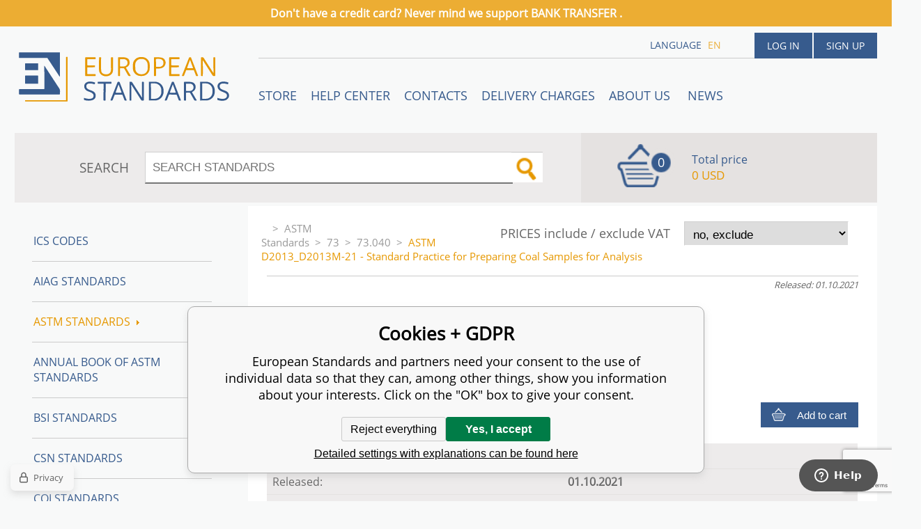

--- FILE ---
content_type: text/html; charset=utf-8
request_url: https://www.en-standard.eu/astm-d2013-d2013m-21-standard-practice-for-preparing-coal-samples-for-analysis/
body_size: 8492
content:
<!DOCTYPE html><html lang="en"><head prefix="og: http://ogp.me/ns# fb: http://ogp.me/ns/fb#"><meta name="author" content="European Standards" data-binargon="{&quot;fce&quot;:&quot;6&quot;, &quot;id&quot;:&quot;1957346&quot;, &quot;menaId&quot;:&quot;8&quot;, &quot;menaName&quot;:&quot;USD&quot;, &quot;languageCode&quot;:&quot;en-US&quot;, &quot;skindir&quot;:&quot;en-standard&quot;, &quot;cmslang&quot;:&quot;1&quot;, &quot;langiso&quot;:&quot;en&quot;, &quot;skinversion&quot;:1763985050, &quot;zemeProDoruceniISO&quot;:&quot;CZ&quot;}"><meta name="robots" content="all, max-snippet:-1, max-image-preview:large"><meta name="revisit-after" content="1 Days"><meta http-equiv="content-type" content="text/html; charset=utf-8"><meta property="og:url" content="https://www.en-standard.eu/astm-d2013-d2013m-21-standard-practice-for-preparing-coal-samples-for-analysis/"/><meta property="og:site_name" content="https://www.en-standard.eu"/><meta property="og:description" content="ASTM D2013_D2013M-21 - Standard Practice for  Preparing Coal Samples for Analysis, Category: 73.040"/><meta property="og:title" content="ASTM D2013_D2013M-21 - Standard Practice for  Preparing Coal Samples for Analysis"/><link rel="alternate" href="https://www.en-standard.eu/astm-d2013-d2013m-21-standard-practice-for-preparing-coal-samples-for-analysis/" hreflang="en-US" />
  <link rel="image_src" href="https://www.en-standard.eu/imgcache/3/3/pnone_260_260_3348.jpg" />
  <meta property="og:type" content="product"/>
  <meta property="og:image" content="https://www.en-standard.eu/imgcache/3/3/pnone_260_260_3348.jpg"/>
 <meta name="description" content="ASTM D2013_D2013M-21 - Standard Practice for  Preparing Coal Samples for Analysis, Category: 73.040">
<meta name="keywords" content="coal; composite; division; reduction;">
<meta name="audience" content="all">
<link rel="canonical" href="https://www.en-standard.eu/astm-d2013-d2013m-21-standard-practice-for-preparing-coal-samples-for-analysis/"><link rel="alternate" href="https://www.en-standard.eu/publicdoc/rss_atom.xml" type="application/atom+xml" title="Buy European Standards (EN) Online | EN, ISO, IEC, BSI | Immediate PDF Download (https://www.en-standard.eu)" ><link rel="shortcut icon" href="https://www.en-standard.eu/favicon.ico" type="image/x-icon">

		<link rel="stylesheet" href="/skin/version-1763985050/en-standard/css-obecne.css" type="text/css"><script type="text/javascript" src="/admin/js/index.php?load=jquery,forms,montanus.slideshow,binargon.whisperer,binargon.cHintClass,jquery.prettyphoto,"></script><script type="text/javascript" src="https://www.en-standard.eu/version-1763985028/indexjs_6_1_en-standard.js"></script><meta name="viewport" content="width=device-width, initial-scale=1, user-scalable=yes"><title>ASTM D2013_D2013M-21 - Standard Practice for  Preparing Coal Samples for Analysis</title><!--commonTemplates_head--><script data-binargon="commonDatalayer_old" type="text/javascript">
		
			var dataLayer = dataLayer || [];
		
			dataLayer.push({
				"ecomm_prodid": "1957346","ecomm_parentprodid": "1957346","ecomm_pagetype": "product","ecomm_priceproduct": "78.18","category_name": "10792","product_name": "ASTM D2013_D2013M-21 - Standard Practice for  Preparing Coal Samples for Analysis",
				"binargon": "vygenerovano pomoci IS BINARGON"
			});
			
      </script><script data-binargon="cMicrosoftAds (obecny script)">
			(function(w,d,t,r,u)
			{
				var f,n,i;
				w[u]=w[u]||[],f=function()
				{
					var o={ti:"21015862"};
					o.q=w[u],w[u]=new UET(o),w[u].push("pageLoad")
				},
				n=d.createElement(t),n.src=r,n.async=1,n.onload=n.onreadystatechange=function()
				{
					var s=this.readyState;
					s&&s!=="loaded"&&s!=="complete"||(f(),n.onload=n.onreadystatechange=null)
				},
				i=d.getElementsByTagName(t)[0],i.parentNode.insertBefore(n,i)
			})
			(window,document,"script","//bat.bing.com/bat.js","uetq");

			window.uetq = window.uetq || [];

		</script><script data-binargon="cMicrosoftAds (souhlas)">
			window.uetq.push("consent","default",{
				"ad_storage":"denied"
			});
    </script><!--EO commonTemplates_head--></head><body id="cmsBody" class="cmsBody"><div class="topNotification"><h2 style="text-align: center;"><strong>Don't have a credit card? </strong><strong>Never mind we support BANK TRANSFER .</strong></h2></div><div class="popup_wrap" style="display:none;"><form class="popup_form" id="preorderForm" action="https://www.en-standard.eu/astm-d2013-d2013m-21-standard-practice-for-preparing-coal-samples-for-analysis/" method="post"><input type="hidden" name="preorderProductKod" class="preorderProductKod" value="i426_D2013_D2013M-21"><input type="hidden" name="preorderProductNazev" class="preorderProductNazev" value="ASTM D2013_D2013M-21 - Standard Practice for  Preparing Coal Samples for Analysis"><div class="popup_close"></div><div class="form_heading">Preorder Form</div><div class="clr"></div><div class="form_left"><label class="popup_label">Name: <span class="red">*</span></label><div class="clr"></div><input class="form_input" name="preorderJmeno"></div><div class="form_right"><label class="popup_label">E-mail: <span class="red">*</span></label><div class="clr"></div><input class="form_input" name="preorderMail"></div><div class="clr"></div><div class="popup_infotext">Please insert your email, we will inform immediately after publishing this standard (include – discount code) </div><div class="clr"></div><div class="form_left"><label class="popup_label">code: <span class="red">*</span></label><div class="clr"></div><input class="form_input" type="text" name="napistenamcaptcha" value=""><div class="clr"></div></div><div class="form_right captcha"><img src="https://www.en-standard.eu/class.securityimage.php?kod=napistenamcaptcha&amp;width=200&amp;height=50"></div><div class="clr"></div><label class="label_required"><span class="red">*</span> required</label><button class="form_submit" type="button" id="preorder_sumbit">Send</button></form></div><div class="cmsPage fce6"><header><div class="cmsHeader"><a href="/" title="" class="logo"></a><div class="right"><div class="user"><a href="https://www.en-standard.eu/login/">Log in</a><a href="https://www.en-standard.eu/registration/">Sign up</a></div><div class="langheader">
          LANGUAGE
          <a class="selected1" href="https://www.en-standard.eu/astm-d2013-d2013m-21-standard-practice-for-preparing-coal-samples-for-analysis/">en</a></div></div><div class="headerResp"><div class="headerResp-fixed-wrap"><div class="textPagesTitleRes" data-open="0"><div class="burgerMenu"><span class="textPagesTitleRes textPagesTitleRes--text">Menu</span></div></div><div class="textpages"><a title="STORE" href="https://www.en-standard.eu/store/">STORE</a><a title="Help center" href="https://www.en-standard.eu/blog/">Help center</a><a title="Contacts" href="https://www.en-standard.eu/contacts-1/">Contacts</a><a title="Delivery charges" href="https://www.en-standard.eu/delivery-charges/">Delivery charges</a><a title="ABOUT US " href="https://www.en-standard.eu/about-us/">ABOUT US </a><a href="https://www.en-standard.eu/news-10-2025/" title="News">News</a></div><div class="search"><span>SEARCH</span><form method="post" action="https://www.en-standard.eu/search/"><input type="hidden" name="send" value="1"><input type="hidden" name="listpos" value="0"><input type="hidden" name="advs" value="1"><input type="text" name="as_search" value="" id="vyhledavani" placeholder="SEARCH STANDARDS"><button type="submit" class="lupa"></button><div class="clear"></div></form><div class="clear"></div></div><div class="kosik"><div class="iconkosik"><span>0</span></div><div class="total">Total price</div><div class="price">0 USD</div></div><div class="clr"></div></div><div class="clr"></div></div><div class="clr"></div></div><div class="clr"></div></header><div class="clr"></div><div class="content"><div class="contentInner"><div class="selectEUCountries_detail"><div class="priceDetailAKatalog"><div class="name">PRICES include / exclude VAT</div><div><select onchange="location.href=$(this).val();"><option value="https://www.en-standard.eu/astm-d2013-d2013m-21-standard-practice-for-preparing-coal-samples-for-analysis/?wtemp_vat=0&amp;wtemp_vatCountry=0">
				no, exclude
			</option><optgroup label="yes, include"><option value="https://www.en-standard.eu/astm-d2013-d2013m-21-standard-practice-for-preparing-coal-samples-for-analysis/?wtemp_vat=1&amp;wtemp_vatCountry=1">Czech Republic</option><option value="https://www.en-standard.eu/astm-d2013-d2013m-21-standard-practice-for-preparing-coal-samples-for-analysis/?wtemp_vat=1&amp;wtemp_vatCountry=9">Austria</option><option value="https://www.en-standard.eu/astm-d2013-d2013m-21-standard-practice-for-preparing-coal-samples-for-analysis/?wtemp_vat=1&amp;wtemp_vatCountry=12">Belgium</option><option value="https://www.en-standard.eu/astm-d2013-d2013m-21-standard-practice-for-preparing-coal-samples-for-analysis/?wtemp_vat=1&amp;wtemp_vatCountry=17">Bulgaria</option><option value="https://www.en-standard.eu/astm-d2013-d2013m-21-standard-practice-for-preparing-coal-samples-for-analysis/?wtemp_vat=1&amp;wtemp_vatCountry=20">Croatia</option><option value="https://www.en-standard.eu/astm-d2013-d2013m-21-standard-practice-for-preparing-coal-samples-for-analysis/?wtemp_vat=1&amp;wtemp_vatCountry=21">Denmark</option><option value="https://www.en-standard.eu/astm-d2013-d2013m-21-standard-practice-for-preparing-coal-samples-for-analysis/?wtemp_vat=1&amp;wtemp_vatCountry=23">Estonia</option><option value="https://www.en-standard.eu/astm-d2013-d2013m-21-standard-practice-for-preparing-coal-samples-for-analysis/?wtemp_vat=1&amp;wtemp_vatCountry=24">Finland</option><option value="https://www.en-standard.eu/astm-d2013-d2013m-21-standard-practice-for-preparing-coal-samples-for-analysis/?wtemp_vat=1&amp;wtemp_vatCountry=25">France</option><option value="https://www.en-standard.eu/astm-d2013-d2013m-21-standard-practice-for-preparing-coal-samples-for-analysis/?wtemp_vat=1&amp;wtemp_vatCountry=26">Germany</option><option value="https://www.en-standard.eu/astm-d2013-d2013m-21-standard-practice-for-preparing-coal-samples-for-analysis/?wtemp_vat=1&amp;wtemp_vatCountry=27">Greece</option><option value="https://www.en-standard.eu/astm-d2013-d2013m-21-standard-practice-for-preparing-coal-samples-for-analysis/?wtemp_vat=1&amp;wtemp_vatCountry=28">Hungary</option><option value="https://www.en-standard.eu/astm-d2013-d2013m-21-standard-practice-for-preparing-coal-samples-for-analysis/?wtemp_vat=1&amp;wtemp_vatCountry=30">Ireland</option><option value="https://www.en-standard.eu/astm-d2013-d2013m-21-standard-practice-for-preparing-coal-samples-for-analysis/?wtemp_vat=1&amp;wtemp_vatCountry=31">Italy</option><option value="https://www.en-standard.eu/astm-d2013-d2013m-21-standard-practice-for-preparing-coal-samples-for-analysis/?wtemp_vat=1&amp;wtemp_vatCountry=34">Latvia</option><option value="https://www.en-standard.eu/astm-d2013-d2013m-21-standard-practice-for-preparing-coal-samples-for-analysis/?wtemp_vat=1&amp;wtemp_vatCountry=36">Lithuania</option><option value="https://www.en-standard.eu/astm-d2013-d2013m-21-standard-practice-for-preparing-coal-samples-for-analysis/?wtemp_vat=1&amp;wtemp_vatCountry=37">Luxembourg</option><option value="https://www.en-standard.eu/astm-d2013-d2013m-21-standard-practice-for-preparing-coal-samples-for-analysis/?wtemp_vat=1&amp;wtemp_vatCountry=41">Monaco</option><option value="https://www.en-standard.eu/astm-d2013-d2013m-21-standard-practice-for-preparing-coal-samples-for-analysis/?wtemp_vat=1&amp;wtemp_vatCountry=43">Netherlands</option><option value="https://www.en-standard.eu/astm-d2013-d2013m-21-standard-practice-for-preparing-coal-samples-for-analysis/?wtemp_vat=1&amp;wtemp_vatCountry=47">Poland</option><option value="https://www.en-standard.eu/astm-d2013-d2013m-21-standard-practice-for-preparing-coal-samples-for-analysis/?wtemp_vat=1&amp;wtemp_vatCountry=48">Portugal</option><option value="https://www.en-standard.eu/astm-d2013-d2013m-21-standard-practice-for-preparing-coal-samples-for-analysis/?wtemp_vat=1&amp;wtemp_vatCountry=49">Romania</option><option value="https://www.en-standard.eu/astm-d2013-d2013m-21-standard-practice-for-preparing-coal-samples-for-analysis/?wtemp_vat=1&amp;wtemp_vatCountry=55">Slovakia</option><option value="https://www.en-standard.eu/astm-d2013-d2013m-21-standard-practice-for-preparing-coal-samples-for-analysis/?wtemp_vat=1&amp;wtemp_vatCountry=56">Slovenia</option><option value="https://www.en-standard.eu/astm-d2013-d2013m-21-standard-practice-for-preparing-coal-samples-for-analysis/?wtemp_vat=1&amp;wtemp_vatCountry=58">Spain</option><option value="https://www.en-standard.eu/astm-d2013-d2013m-21-standard-practice-for-preparing-coal-samples-for-analysis/?wtemp_vat=1&amp;wtemp_vatCountry=59">Sweden</option><option value="https://www.en-standard.eu/astm-d2013-d2013m-21-standard-practice-for-preparing-coal-samples-for-analysis/?wtemp_vat=1&amp;wtemp_vatCountry=68">Malta</option><option value="https://www.en-standard.eu/astm-d2013-d2013m-21-standard-practice-for-preparing-coal-samples-for-analysis/?wtemp_vat=1&amp;wtemp_vatCountry=69">Cyprus</option></optgroup></select></div></div><div class="clr"></div></div><div class="common_template_breadcrumb"><a href="https://www.en-standard.eu/" title="" class=" href2-first first"></a>&gt;<a href="https://www.en-standard.eu/astm-standards/" title="ASTM Standards | Buy ASTM PDF &amp; Hardcopy |12500 ASTM Standards" class="">ASTM Standards</a>&gt;<a href="https://www.en-standard.eu/astm-standards/73/" title="73" class="">73</a>&gt;<a href="https://www.en-standard.eu/astm-standards/73/73-040/" title="73.040" class="">73.040</a>&gt;<span class="active">ASTM D2013_D2013M-21 - Standard Practice for  Preparing Coal Samples for Analysis</span></div><div class="fce6__container"><div class="canceled">Not available online - contact us!</div><div class="upperPart js-show-product-info"><div class="releasedDodlhuta"><span class="released">Released: 01.10.2021</span></div><div class="fleft detail_right_side"><h1 class="js-show-textpage" id="setbind-name">ASTM D2013_D2013M-21</h1><h2>Standard Practice for  Preparing Coal Samples for Analysis</h2><div class="short"></div></div><div class="clr"></div></div><div class="detailCur"><div class="name">CURRENCY</div><div><select onchange="location.href=$(this).val();"><option value="https://www.en-standard.eu/astm-d2013-d2013m-21-standard-practice-for-preparing-coal-samples-for-analysis/?mena=1">EUR</option><option value="https://www.en-standard.eu/astm-d2013-d2013m-21-standard-practice-for-preparing-coal-samples-for-analysis/?mena=6">GBP</option><option value="https://www.en-standard.eu/astm-d2013-d2013m-21-standard-practice-for-preparing-coal-samples-for-analysis/?mena=8" selected>USD</option></select></div></div><div class="clr"></div><form action="https://www.en-standard.eu/astm-d2013-d2013m-21-standard-practice-for-preparing-coal-samples-for-analysis/" method="post" class="mainProduct"><div class="cenas2">78.18 USD</div><input type="hidden" name="productIds[-1]" value="1957346"><input type="hidden" class="multinakup" name="multinakup[-1]" value="1"><button type="submit" class="koupit">Add to cart</button></form><div class="clr"></div><div class="desc"><div class="textFormat" style="text-align: right;"></div></div><div class="clr"></div><div class="desc"><table cellspacing="0" cellpadding="0" border="0" class="detailParametry"><tr class="pozice-1"><td class="tdleft" width="50%">Standard number:</td><td class="tdright">ASTM D2013_D2013M-21</td></tr><tr class="pozice-1"><td class="tdleft" width="50%">Released:</td><td class="tdright">01.10.2021</td></tr><tr class="pozice-1"><td class="tdleft" width="50%">Status:</td><td class="tdright">Active</td></tr><tr class="pozice-1"><td class="tdleft" width="50%">Pages:</td><td class="tdright">13</td></tr><tr class="pozice-1"><td class="tdleft" width="50%">Section:</td><td class="tdright">05.06</td></tr><tr class="pozice-1"><td class="tdleft" width="50%">Keywords:</td><td class="tdright">coal; composite; division; reduction;</td></tr></table><div class="textFormat"></div><div class="name">DESCRIPTION</div><div class="textFormat"><div class="SectionLevel2"> <p class="subsec1 cdone2"><span class="Head3 cdone">1.1</span> This practice<span style="font-style:normal;"><span class="footnote-link">2</span></span> covers the reduction and division of gross or divided samples, and the preparation of composite samples, up to and including the individual portions for laboratory analysis.</p></div> <div class="SectionLevel2"> <p class="subsec1 cdone2"><span class="Head3 cdone">1.2</span> Reduction and division procedures are prescribed for coals of the following groups:</p> <div class="SectionLevel3"> <p class="subsec2 cdone2"><span class="Head4 cdone">1.2.1</span> <span class="Head4Title cdone">Group A </span>includes coals that have been cleaned in all sizes.</p></div> <div class="SectionLevel3"> <p class="subsec2 cdone2"><span class="Head4 cdone">1.2.2</span> <span class="Head4Title cdone">Group B </span>includes all other coals. Unknown coals are to be considered under Group B.</p></div> <div class="SectionLevel3"> <p class="subsec2 cdone2"><span class="Head4 cdone">1.2.3</span> Group A allows smaller weight laboratory samples to be retained than Group B. These lower weights may be used for particular coals if they have been shown, by using the procedures of <span class="Body-link1 cdone">A1.2</span>, to give a sample preparation and analysis variance which is no more than 20 % of the total analysis variance.</p></div></div> <div class="SectionLevel2"> <p class="subsec1 cdone2"><span class="Head3 cdone">1.3</span> <span class="Head3Title cdone">Units—</span>The values stated in either SI units or inch-pound units are to be regarded separately as standard. The values stated in each system are not necessarily exact equivalents; therefore, to ensure conformance with the standard, each system shall be used independently of the other, and values from the two systems shall not be combined.</p></div> <div class="SectionLevel2"> <p class="caveat cdone2"><span class="Head3 cdone">1.4</span> <i>This standard does not purport to address all of the safety concerns, if any, associated with its use. It is the responsibility of the user of this standard to establish appropriate safety, health, and environmental practices and determine the applicability of regulatory limitations prior to use.</i></p></div> <div class="SectionLevel2"> <p class="WTOcaveat cdone2"><span class="Head3 cdone">1.5</span> <i>This international standard was developed in accordance with internationally recognized principles on standardization established in the Decision on Principles for the Development of International Standards, Guides and Recommendations issued by the World Trade Organization Technical Barriers to Trade (TBT) Committee.</i></p></div></div></div><div class="clr"></div><div class="links"><div class="cara"></div><a href="javascript:window.print()" class="print">Print</a><a href="mailto:?Subject=Zaj%C3%ADmav%C3%BD%20produkt&amp;Body=https://www.en-standard.eu/astm-d2013-d2013m-21-standard-practice-for-preparing-coal-samples-for-analysis/" class="email">RECOMMEND</a><div class="clr"></div></div><div class="share_menu"><div class="gplus"><div class="g-plusone" data-size="medium" data-annotation="none"></div></div><div class="twitter_button"><a class="twitter-share-button" href="https://twitter.com/share">Tweet</a></div><div class="linked_button"><script src="//platform.linkedin.com/in.js" type="text/javascript"> lang: en_US</script><script type="IN/Share" data-url="https://www.en-standard.eu/astm-d2013-d2013m-21-standard-practice-for-preparing-coal-samples-for-analysis/" data-counter="right"></script></div><div class="fb_button"><div class="fb-like" data-href="https://www.en-standard.eu/astm-d2013-d2013m-21-standard-practice-for-preparing-coal-samples-for-analysis/" data-layout="standard" data-action="like" data-show-faces="false" data-share="false"></div></div><div class="clr"></div></div></div><div class="clr"></div><div class="clr"></div></div><aside><div class="aside"><div class="kategorie"><a title="ICS codes" class="kat level0 selected open0" href="https://www.en-standard.eu/ics-codes/">ICS codes</a><a title="AIAG Standards | Automotive Industry Action Group" class="kat level0 selected open0" href="https://www.en-standard.eu/qs-9000/">AIAG Standards</a><a title="ASTM Standards | Buy ASTM PDF &amp; Hardcopy |12500 ASTM Standards" class="kat level0 selected open1" href="https://www.en-standard.eu/astm-standards/">ASTM Standards<div class="sipka"></div></a><a title="Annual Book of ASTM Standards" class="kat level0 selected open0" href="https://www.en-standard.eu/annual-book-of-astm-standards/">Annual Book of ASTM Standards</a><a title="BSI Standards " class="kat level0 selected open0" href="https://www.en-standard.eu/bsi-standards/">BSI Standards </a><a title="CSN Standards" class="kat level0 selected open0" href="https://www.en-standard.eu/csn-standards/">CSN Standards</a><a title="CQI Standards" class="kat level0 selected open0" href="https://www.en-standard.eu/cqi/">CQI Standards</a><a title="DIN Standards in German and English language" class="kat level0 selected open0" href="https://www.en-standard.eu/din-standards/">DIN Standards</a><a title="IEC Standards | International Electrotechnical Commission | IEC PDF" class="kat level0 selected open0" href="https://www.en-standard.eu/iec-standards/">IEC Standards</a><a title="IEEE Standards" class="kat level0 selected open0" href="https://www.en-standard.eu/ieee-standards/">IEEE Standards</a><a title="ISO Standards Online | Buy ISO PDF &amp; Print | EN ISO" class="kat level0 selected open0" href="https://www.en-standard.eu/iso-standards/">ISO Standards</a><a title="UNE standards" class="kat level0 selected open0" href="https://www.en-standard.eu/une-standards/">UNE standards</a><a title="VDA Standards | QS-9000 Standard | Automotive Quality Management" class="kat level0 selected open0" href="https://www.en-standard.eu/automotive-quality-standards-qs-9000/">VDA Automotive Standards </a><a title="Eurocodes" class="kat level0 selected open0" href="https://www.en-standard.eu/eurocodes/">Eurocodes</a><a title="Sets of EN standards and international standards ISO 9000" class="kat level0 selected open0" href="https://www.en-standard.eu/sets-of-en-standards/">Sets of EN Standards</a><a title="Quality Management Standards | ISO 9001" class="kat level0 selected open0" href="https://www.en-standard.eu/quality-management-standards-iso-9001/">Quality management standards ISO 9001</a><a title="International Standards for environmental management ISO 14001" class="kat level0 selected open0" href="https://www.en-standard.eu/environmental-management-systems-iso-14001/">Environmental management systems ISO 14001</a><a title="Asset management ISO 55000" class="kat level0 selected open0" href="https://www.en-standard.eu/asset-management-iso-55000/">Asset management ISO 55000</a><a title="ISO 50001:2011 – Energy Management System" class="kat level0 selected open0" href="https://www.en-standard.eu/energy-management-systems-iso-50001/">Energy management systems ISO 50001</a><a title="Facility management EN 15221" class="kat level0 selected open0" href="https://www.en-standard.eu/facility-management-en-15221-and-iso-41000/">Facility Management EN 15221 and ISO 41000</a><a title="ISO 5817-Welding" class="kat level0 selected open0" href="https://www.en-standard.eu/sets-of-en-standards-iso-5817-welding/">ISO 5817-Welding</a><a title="Information technology ISO/IEC 27000" class="kat level0 selected open0" href="https://www.en-standard.eu/information-technology-iso-iec-27000/">Information technology ISO/IEC 27000</a></div><div class="clr"></div></div></aside><div class="clr"></div></div><div class="clr"></div><div class="clr"></div><footer><div class="footer"><div class="box box1"><div class="name">Partners</div><div class="text"><p><a href="https://www.en-standard.eu/astm-standards/" target="_self">ASTM Standards</a>, <a href="https://www.en-standard.eu/bs-standards/" target="_self">BS Standards</a> </p> <p><a href="https://www.en-standard.eu/din-standards/" target="_self">DIN Standards</a>, <a href="https://www.en-standard.eu/iec-standards/" target="_self">IEC Standards</a>,</p> <p><a href="https://www.en-standard.eu/iso-standards/" target="_self">ISO Standards</a>, <a href="https://www.en-standard.eu/ieee-standards/" target="_self">IEEE Standards</a></p> <p><a href="https://www.en-standard.eu/automotive-quality-standards-qs-9000/" target="_self">VDA Standards</a>, <a href="https://www.en-standard.eu/cqi/" target="_self">CQI Manuals</a></p> <p> </p> <p> </p> <p> </p></div></div><div class="box box2"><div class="name">Terms and conditions</div><div class="text"><p align="left">Please check our <a href="/terms-and-conditions/">Terms and conditions</a> mainly for <strong>engineering standards in electronic (PDF)</strong> format </p> <p align="left"> </p> <p align="left"><a href="https://www.en-standard.eu/publicdoc/privacy-policy-en-standard-1.pdf" target="_self">Privacy Policy</a></p></div></div><div class="box box3"><div class="text"><div class="name" style="text-align: center; font-size: 16px;">3D Secure payment</div> <p style="text-align: center;" align="left"> <img src="https://www.en-standard.eu/publicdoc/gpwebpay-logo.png" alt="" width="223" height="31" /></p></div></div><div class="box box4"><div class="name">Contacts</div><div class="text"><p align="left">email: <a href="mailto:info@en-standard.eu">info@en-standard.eu</a></p> <p align="left">Phone: +420 377 921 379</p> <p align="left">Fax: +420 960 377 387 684</p></div></div><div class="clr"></div><div class="copy"><div class="left">Copyright 2025 © EUROPEAN STANDARD. All rights reserved.</div><div class="right"><a href="https://www.en-standard.eu/sitemap-en/" rel="sitemap">SITEMAP</a>
            
        <a target="_blank" href="https://www.binargon.cz/eshop/" title="ecommerce solutions">Ecommerce solutions</a> <a target="_blank" title="ecommerce solutions" href="https://www.binargon.cz/">BINARGON.cz</a></div></div><div class="clr"></div><div class="footer_ext"><p> </p> <p><a title="facebook en-standard.eu" href="https://www.facebook.com/pages/European-Standards-Online-Store/113965131954594?fref=ts" target="_blank"><img src="https://www.en-standard.eu/publicdoc/01-fcebook.png" alt="facebook" width="30" height="30" /></a>  <a title="google.plus  en-standard.eu" href="https://plus.google.com/u/0/b/109762724017410291385/" target="_blank"><img src="https://www.en-standard.eu/publicdoc/02-google-plus.png" alt="google plus" width="30" height="30" /></a>  <a title="twitter en-standard.eu" href="https://twitter.com/enstandards" target="_blank"><img src="https://www.en-standard.eu/publicdoc/03-twitter.png" alt="twitter" width="30" height="30" /></a>  <a title="linkedin en-standard.eu" href="http://www.linkedin.com/pub/en-standards/a3/a86/a54" target="_blank"><img src="https://www.en-standard.eu/publicdoc/05-linkedin.png" alt="linkedin" width="30" height="30" /></a> </p></div></div></footer><div class="clr"></div></div><script id="ze-snippet" src="https://static.zdassets.com/ekr/snippet.js?key=b94f751b-d910-477e-8f2f-93e423bee398"></script><!--commonTemplates (začátek)--><script data-binargon="commonGTAG (zalozeni gtag dataLayeru - dela se vzdy)">
			window.dataLayer = window.dataLayer || [];
			function gtag(){dataLayer.push(arguments);}
			gtag("js",new Date());
		</script><script data-binargon="commonGTAG (consents default)">
			gtag("consent","default",{
				"functionality_storage":"denied",
				"security_storage":"denied",
				"analytics_storage":"denied",
				"ad_storage":"denied",
				"personalization_storage":"denied",
				"ad_personalization":"denied",
				"ad_user_data":"denied",
				"wait_for_update":500
			});
		</script><script data-binargon="commonGTAG (consents update)">
			gtag("consent","update",{
				"functionality_storage":"denied",
				"security_storage":"denied",
				"analytics_storage":"denied",
				"ad_storage":"denied",
				"personalization_storage":"denied",
				"ad_personalization":"denied",
				"ad_user_data":"denied"
			});
		</script><script data-binargon="commonGTAG (GA4)" async="true" src="https://www.googletagmanager.com/gtag/js?id=G-NC00X5SEYZ"></script><script data-binargon="commonGTAG (GA4)">
				gtag("config","G-NC00X5SEYZ",{
					"send_page_view":false
				});
			</script><script data-binargon="commonGTAG (Google Ads)" async="true" src="https://www.googletagmanager.com/gtag/js?id=AW-1048721151"></script><script data-binargon="commonGTAG (Google Ads)">
				gtag("config","AW-1048721151",{});
			</script><script data-binargon="commonGTAG (data stranky)">
			gtag("set",{
				"currency":"USD",
				"linker":{
					"domains":["https://www.en-standard.eu/"],
					"decorate_forms": false
				}
			});

			
			gtag("event","page_view",{
				"ecomm_category":"ASTM Standards\/73\/73.040\/ASTM D2013_D2013M-21 - Standard Practice for  Preparing Coal Samples for Analysis","ecomm_prodid":["i426_D2013_D2013M-21"],"ecomm_totalvalue":78.18,"pagetype":"product","ecomm_pagetype":"product","dynx_prodid":["i426_D2013_D2013M-21"],"dynx_totalvalue":78.18,"dynx_pagetype":"product"
			});

			
				gtag("event","view_item",{
					"items":[{
						"brand":"ASTM",
						"category":"ASTM Standards\/73\/73.040\/ASTM D2013_D2013M-21 - Standard Practice for  Preparing Coal Samples for Analysis",
						"google_business_vertical":"retail",
						"id":"i426_D2013_D2013M-21",
						"list_position":1,
						"name":"ASTM D2013_D2013M-21 - Standard Practice for  Preparing Coal Samples for Analysis",
						"price":78.18,
						"quantity":1
					}]
				});
			</script><script data-binargon="commonGoogleTagManager">
			(function(w,d,s,l,i){w[l]=w[l]||[];w[l].push({'gtm.start':
			new Date().getTime(),event:'gtm.js'});var f=d.getElementsByTagName(s)[0],
			j=d.createElement(s),dl=l!='dataLayer'?'&l='+l:'';j.async=true;j.src=
			'//www.googletagmanager.com/gtm.js?id='+i+dl;f.parentNode.insertBefore(j,f);
			})(window,document,'script',"dataLayer","GTM-PXGV7C5");
		</script><noscript data-binargon="commonGoogleTagManagerNoscript"><iframe src="https://www.googletagmanager.com/ns.html?id=GTM-PXGV7C5" height="0" width="0" style="display:none;visibility:hidden"></iframe></noscript><script data-binargon="common_json-ld (detail)" type="application/ld+json">{"@context":"http://schema.org/","@type":"Product","sku":"i426_D2013_D2013M-21","name":"ASTM D2013_D2013M-21 - Standard Practice for  Preparing Coal Samples for Analysis","image":[],"description":" 1.1 This practice2 covers the reduction and division of gross or divided samples, and the preparation of composite samples, up to and including the individual portions for laboratory analysis.  1.2 Reduction and division procedures are prescribed for coals of the following groups:  1.2.1 Group A includes coals that have been cleaned in all sizes.  1.2.2 Group B includes all other coals. Unknown coals are to be considered under Group B.  1.2.3 Group A allows smaller weight laboratory samples to be retained than Group B. These lower weights may be used for particular coals if they have been shown, by using the procedures of A1.2, to give a sample preparation and analysis variance which is no more than 20 % of the total analysis variance.  1.3 Units—The values stated in either SI units or inch-pound units are to be regarded separately as standard. The values stated in each system are not necessarily exact equivalents; therefore, to ensure conformance with the standard, each system shall be used independently of the other, and values from the two systems shall not be combined.  1.4 This standard does not purport to address all of the safety concerns, if any, associated with its use. It is the responsibility of the user of this standard to establish appropriate safety, health, and environmental practices and determine the applicability of regulatory limitations prior to use.  1.5 This international standard was developed in accordance with internationally recognized principles on standardization established in the Decision on Principles for the Development of International Standards, Guides and Recommendations issued by the World Trade Organization Technical Barriers to Trade (TBT) Committee.","mpn":"i426_D2013_D2013M-21","manufacturer":"ASTM","brand":{"@type":"Brand","name":"ASTM"},"category":"ASTM Standards","weight":"0.000","isRelatedTo":[],"isSimilarTo":[],"offers":{"@type":"Offer","price":"78","priceValidUntil":"2025-11-27","itemCondition":"http://schema.org/NewCondition","priceCurrency":"USD","availability":"http:\/\/schema.org\/OutOfStock","url":"https://www.en-standard.eu/astm-d2013-d2013m-21-standard-practice-for-preparing-coal-samples-for-analysis/"}}</script><script data-binargon="common_json-ld (breadcrumb)" type="application/ld+json">{"@context":"http://schema.org","@type":"BreadcrumbList","itemListElement": [{"@type":"ListItem","position": 1,"item":{"@id":"https:\/\/www.en-standard.eu","name":"European Standards","image":""}},{"@type":"ListItem","position": 2,"item":{"@id":"https:\/\/www.en-standard.eu\/astm-standards\/","name":"ASTM Standards","image":""}},{"@type":"ListItem","position": 3,"item":{"@id":"https:\/\/www.en-standard.eu\/astm-standards\/73\/","name":"73","image":""}},{"@type":"ListItem","position": 4,"item":{"@id":"https:\/\/www.en-standard.eu\/astm-standards\/73\/73-040\/","name":"73.040","image":""}},{"@type":"ListItem","position": 5,"item":{"@id":"https:\/\/www.en-standard.eu\/astm-d2013-d2013m-21-standard-practice-for-preparing-coal-samples-for-analysis\/","name":"ASTM D2013_D2013M-21 - Standard Practice for  Preparing Coal Samples for Analysis","image":"https:\/\/www.en-standard.eu\/imagegen.php?autoimage=i426-d2013-d2013m-21"}}]}</script><link data-binargon="commonPrivacy (css)" href="/version-1762331166/libs/commonCss/commonPrivacy.css" rel="stylesheet" type="text/css" media="screen"><link data-binargon="commonPrivacy (preload)" href="/version-1763985050/admin/js/binargon.commonPrivacy.js" rel="preload" as="script"><template data-binargon="commonPrivacy (template)" class="js-commonPrivacy-scriptTemplate"><script data-binargon="commonPrivacy (data)">
				window.commonPrivacyDataLayer = window.commonPrivacyDataLayer || [];
        window.commonPrivacyPush = window.commonPrivacyPush || function(){window.commonPrivacyDataLayer.push(arguments);}
        window.commonPrivacyPush("souhlasy",[{"id":"67","systemId":"MicrosoftAds"},{"id":"93","systemId":"gtag_functionality_storage"},{"id":"94","systemId":"gtag_security_storage"},{"id":"95","systemId":"gtag_analytics_storage"},{"id":"96","systemId":"gtag_ad_storage"},{"id":"97","systemId":"gtag_personalization_storage"},{"id":"98","systemId":"gtag_ad_personalization"},{"id":"99","systemId":"gtag_ad_user_data"},{"id":"102","systemId":"common_googleZakaznickeRecenze"}]);
        window.commonPrivacyPush("minimizedType",0);
				window.commonPrivacyPush("dataLayerVersion","1");
				window.commonPrivacyPush("dataLayerName","dataLayer");
				window.commonPrivacyPush("GTMversion",1);
      </script><script data-binargon="commonPrivacy (script)" src="/version-1763985050/admin/js/binargon.commonPrivacy.js" defer></script></template><div data-binargon="commonPrivacy" data-nosnippet="" class="commonPrivacy commonPrivacy--default commonPrivacy--bottom"><aside class="commonPrivacy__bar "><div class="commonPrivacy__header">Cookies + GDPR</div><div class="commonPrivacy__description">European Standards and partners need your consent to the use of individual data so that they can, among other things, show you information about your interests. Click on the "OK" box to give your consent.</div><div class="commonPrivacy__buttons "><button class="commonPrivacy__button commonPrivacy__button--disallowAll" type="button" onclick="window.commonPrivacyDataLayer = window.commonPrivacyDataLayer || []; window.commonPrivacyPush = window.commonPrivacyPush || function(){window.commonPrivacyDataLayer.push(arguments);}; document.querySelectorAll('.js-commonPrivacy-scriptTemplate').forEach(template=&gt;{template.replaceWith(template.content)}); window.commonPrivacyPush('denyAll');">Reject everything</button><button class="commonPrivacy__button commonPrivacy__button--allowAll" type="button" onclick="window.commonPrivacyDataLayer = window.commonPrivacyDataLayer || []; window.commonPrivacyPush = window.commonPrivacyPush || function(){window.commonPrivacyDataLayer.push(arguments);}; document.querySelectorAll('.js-commonPrivacy-scriptTemplate').forEach(template=&gt;{template.replaceWith(template.content)}); window.commonPrivacyPush('grantAll');">Yes, I accept</button><button class="commonPrivacy__button commonPrivacy__button--options" type="button" onclick="window.commonPrivacyDataLayer = window.commonPrivacyDataLayer || []; window.commonPrivacyPush = window.commonPrivacyPush || function(){window.commonPrivacyDataLayer.push(arguments);}; document.querySelectorAll('.js-commonPrivacy-scriptTemplate').forEach(template=&gt;{template.replaceWith(template.content)}); window.commonPrivacyPush('showDetailed');">Detailed settings with explanations can be found here</button></div></aside><aside onclick="window.commonPrivacyDataLayer = window.commonPrivacyDataLayer || []; window.commonPrivacyPush = window.commonPrivacyPush || function(){window.commonPrivacyDataLayer.push(arguments);}; document.querySelectorAll('.js-commonPrivacy-scriptTemplate').forEach(template=&gt;{template.replaceWith(template.content)}); window.commonPrivacyPush('showDefault');" class="commonPrivacy__badge"><img class="commonPrivacy__badgeIcon" src="https://i.binargon.cz/commonPrivacy/rgba(100,100,100,1)/privacy.svg" alt=""><div class="commonPrivacy__badgeText">Privacy</div></aside></div><!--commonTemplates (konec)--><script type="text/javascript">
					$(function(){$('a[rel^=prettyPhoto]').prettyPhoto({theme:'light_rounded'})});
				</script><script src="https://apis.google.com/js/platform.js" async="1" defer></script><script src="//platform.twitter.com/widgets.js" async="true" charset="utf-8"></script></body></html>


--- FILE ---
content_type: text/html; charset=utf-8
request_url: https://accounts.google.com/o/oauth2/postmessageRelay?parent=https%3A%2F%2Fwww.en-standard.eu&jsh=m%3B%2F_%2Fscs%2Fabc-static%2F_%2Fjs%2Fk%3Dgapi.lb.en.W5qDlPExdtA.O%2Fd%3D1%2Frs%3DAHpOoo8JInlRP_yLzwScb00AozrrUS6gJg%2Fm%3D__features__
body_size: 162
content:
<!DOCTYPE html><html><head><title></title><meta http-equiv="content-type" content="text/html; charset=utf-8"><meta http-equiv="X-UA-Compatible" content="IE=edge"><meta name="viewport" content="width=device-width, initial-scale=1, minimum-scale=1, maximum-scale=1, user-scalable=0"><script src='https://ssl.gstatic.com/accounts/o/2580342461-postmessagerelay.js' nonce="711t04BiXTZskGWvD8bQZg"></script></head><body><script type="text/javascript" src="https://apis.google.com/js/rpc:shindig_random.js?onload=init" nonce="711t04BiXTZskGWvD8bQZg"></script></body></html>

--- FILE ---
content_type: text/html; charset=utf-8
request_url: https://www.google.com/recaptcha/api2/anchor?ar=1&k=6LcToiEaAAAAAP_8RAPt9cFTto5EOsfv19t3ovkQ&co=aHR0cHM6Ly93d3cuZW4tc3RhbmRhcmQuZXU6NDQz&hl=en&v=TkacYOdEJbdB_JjX802TMer9&size=invisible&anchor-ms=20000&execute-ms=15000&cb=lskpmg27ccpa
body_size: 45634
content:
<!DOCTYPE HTML><html dir="ltr" lang="en"><head><meta http-equiv="Content-Type" content="text/html; charset=UTF-8">
<meta http-equiv="X-UA-Compatible" content="IE=edge">
<title>reCAPTCHA</title>
<style type="text/css">
/* cyrillic-ext */
@font-face {
  font-family: 'Roboto';
  font-style: normal;
  font-weight: 400;
  src: url(//fonts.gstatic.com/s/roboto/v18/KFOmCnqEu92Fr1Mu72xKKTU1Kvnz.woff2) format('woff2');
  unicode-range: U+0460-052F, U+1C80-1C8A, U+20B4, U+2DE0-2DFF, U+A640-A69F, U+FE2E-FE2F;
}
/* cyrillic */
@font-face {
  font-family: 'Roboto';
  font-style: normal;
  font-weight: 400;
  src: url(//fonts.gstatic.com/s/roboto/v18/KFOmCnqEu92Fr1Mu5mxKKTU1Kvnz.woff2) format('woff2');
  unicode-range: U+0301, U+0400-045F, U+0490-0491, U+04B0-04B1, U+2116;
}
/* greek-ext */
@font-face {
  font-family: 'Roboto';
  font-style: normal;
  font-weight: 400;
  src: url(//fonts.gstatic.com/s/roboto/v18/KFOmCnqEu92Fr1Mu7mxKKTU1Kvnz.woff2) format('woff2');
  unicode-range: U+1F00-1FFF;
}
/* greek */
@font-face {
  font-family: 'Roboto';
  font-style: normal;
  font-weight: 400;
  src: url(//fonts.gstatic.com/s/roboto/v18/KFOmCnqEu92Fr1Mu4WxKKTU1Kvnz.woff2) format('woff2');
  unicode-range: U+0370-0377, U+037A-037F, U+0384-038A, U+038C, U+038E-03A1, U+03A3-03FF;
}
/* vietnamese */
@font-face {
  font-family: 'Roboto';
  font-style: normal;
  font-weight: 400;
  src: url(//fonts.gstatic.com/s/roboto/v18/KFOmCnqEu92Fr1Mu7WxKKTU1Kvnz.woff2) format('woff2');
  unicode-range: U+0102-0103, U+0110-0111, U+0128-0129, U+0168-0169, U+01A0-01A1, U+01AF-01B0, U+0300-0301, U+0303-0304, U+0308-0309, U+0323, U+0329, U+1EA0-1EF9, U+20AB;
}
/* latin-ext */
@font-face {
  font-family: 'Roboto';
  font-style: normal;
  font-weight: 400;
  src: url(//fonts.gstatic.com/s/roboto/v18/KFOmCnqEu92Fr1Mu7GxKKTU1Kvnz.woff2) format('woff2');
  unicode-range: U+0100-02BA, U+02BD-02C5, U+02C7-02CC, U+02CE-02D7, U+02DD-02FF, U+0304, U+0308, U+0329, U+1D00-1DBF, U+1E00-1E9F, U+1EF2-1EFF, U+2020, U+20A0-20AB, U+20AD-20C0, U+2113, U+2C60-2C7F, U+A720-A7FF;
}
/* latin */
@font-face {
  font-family: 'Roboto';
  font-style: normal;
  font-weight: 400;
  src: url(//fonts.gstatic.com/s/roboto/v18/KFOmCnqEu92Fr1Mu4mxKKTU1Kg.woff2) format('woff2');
  unicode-range: U+0000-00FF, U+0131, U+0152-0153, U+02BB-02BC, U+02C6, U+02DA, U+02DC, U+0304, U+0308, U+0329, U+2000-206F, U+20AC, U+2122, U+2191, U+2193, U+2212, U+2215, U+FEFF, U+FFFD;
}
/* cyrillic-ext */
@font-face {
  font-family: 'Roboto';
  font-style: normal;
  font-weight: 500;
  src: url(//fonts.gstatic.com/s/roboto/v18/KFOlCnqEu92Fr1MmEU9fCRc4AMP6lbBP.woff2) format('woff2');
  unicode-range: U+0460-052F, U+1C80-1C8A, U+20B4, U+2DE0-2DFF, U+A640-A69F, U+FE2E-FE2F;
}
/* cyrillic */
@font-face {
  font-family: 'Roboto';
  font-style: normal;
  font-weight: 500;
  src: url(//fonts.gstatic.com/s/roboto/v18/KFOlCnqEu92Fr1MmEU9fABc4AMP6lbBP.woff2) format('woff2');
  unicode-range: U+0301, U+0400-045F, U+0490-0491, U+04B0-04B1, U+2116;
}
/* greek-ext */
@font-face {
  font-family: 'Roboto';
  font-style: normal;
  font-weight: 500;
  src: url(//fonts.gstatic.com/s/roboto/v18/KFOlCnqEu92Fr1MmEU9fCBc4AMP6lbBP.woff2) format('woff2');
  unicode-range: U+1F00-1FFF;
}
/* greek */
@font-face {
  font-family: 'Roboto';
  font-style: normal;
  font-weight: 500;
  src: url(//fonts.gstatic.com/s/roboto/v18/KFOlCnqEu92Fr1MmEU9fBxc4AMP6lbBP.woff2) format('woff2');
  unicode-range: U+0370-0377, U+037A-037F, U+0384-038A, U+038C, U+038E-03A1, U+03A3-03FF;
}
/* vietnamese */
@font-face {
  font-family: 'Roboto';
  font-style: normal;
  font-weight: 500;
  src: url(//fonts.gstatic.com/s/roboto/v18/KFOlCnqEu92Fr1MmEU9fCxc4AMP6lbBP.woff2) format('woff2');
  unicode-range: U+0102-0103, U+0110-0111, U+0128-0129, U+0168-0169, U+01A0-01A1, U+01AF-01B0, U+0300-0301, U+0303-0304, U+0308-0309, U+0323, U+0329, U+1EA0-1EF9, U+20AB;
}
/* latin-ext */
@font-face {
  font-family: 'Roboto';
  font-style: normal;
  font-weight: 500;
  src: url(//fonts.gstatic.com/s/roboto/v18/KFOlCnqEu92Fr1MmEU9fChc4AMP6lbBP.woff2) format('woff2');
  unicode-range: U+0100-02BA, U+02BD-02C5, U+02C7-02CC, U+02CE-02D7, U+02DD-02FF, U+0304, U+0308, U+0329, U+1D00-1DBF, U+1E00-1E9F, U+1EF2-1EFF, U+2020, U+20A0-20AB, U+20AD-20C0, U+2113, U+2C60-2C7F, U+A720-A7FF;
}
/* latin */
@font-face {
  font-family: 'Roboto';
  font-style: normal;
  font-weight: 500;
  src: url(//fonts.gstatic.com/s/roboto/v18/KFOlCnqEu92Fr1MmEU9fBBc4AMP6lQ.woff2) format('woff2');
  unicode-range: U+0000-00FF, U+0131, U+0152-0153, U+02BB-02BC, U+02C6, U+02DA, U+02DC, U+0304, U+0308, U+0329, U+2000-206F, U+20AC, U+2122, U+2191, U+2193, U+2212, U+2215, U+FEFF, U+FFFD;
}
/* cyrillic-ext */
@font-face {
  font-family: 'Roboto';
  font-style: normal;
  font-weight: 900;
  src: url(//fonts.gstatic.com/s/roboto/v18/KFOlCnqEu92Fr1MmYUtfCRc4AMP6lbBP.woff2) format('woff2');
  unicode-range: U+0460-052F, U+1C80-1C8A, U+20B4, U+2DE0-2DFF, U+A640-A69F, U+FE2E-FE2F;
}
/* cyrillic */
@font-face {
  font-family: 'Roboto';
  font-style: normal;
  font-weight: 900;
  src: url(//fonts.gstatic.com/s/roboto/v18/KFOlCnqEu92Fr1MmYUtfABc4AMP6lbBP.woff2) format('woff2');
  unicode-range: U+0301, U+0400-045F, U+0490-0491, U+04B0-04B1, U+2116;
}
/* greek-ext */
@font-face {
  font-family: 'Roboto';
  font-style: normal;
  font-weight: 900;
  src: url(//fonts.gstatic.com/s/roboto/v18/KFOlCnqEu92Fr1MmYUtfCBc4AMP6lbBP.woff2) format('woff2');
  unicode-range: U+1F00-1FFF;
}
/* greek */
@font-face {
  font-family: 'Roboto';
  font-style: normal;
  font-weight: 900;
  src: url(//fonts.gstatic.com/s/roboto/v18/KFOlCnqEu92Fr1MmYUtfBxc4AMP6lbBP.woff2) format('woff2');
  unicode-range: U+0370-0377, U+037A-037F, U+0384-038A, U+038C, U+038E-03A1, U+03A3-03FF;
}
/* vietnamese */
@font-face {
  font-family: 'Roboto';
  font-style: normal;
  font-weight: 900;
  src: url(//fonts.gstatic.com/s/roboto/v18/KFOlCnqEu92Fr1MmYUtfCxc4AMP6lbBP.woff2) format('woff2');
  unicode-range: U+0102-0103, U+0110-0111, U+0128-0129, U+0168-0169, U+01A0-01A1, U+01AF-01B0, U+0300-0301, U+0303-0304, U+0308-0309, U+0323, U+0329, U+1EA0-1EF9, U+20AB;
}
/* latin-ext */
@font-face {
  font-family: 'Roboto';
  font-style: normal;
  font-weight: 900;
  src: url(//fonts.gstatic.com/s/roboto/v18/KFOlCnqEu92Fr1MmYUtfChc4AMP6lbBP.woff2) format('woff2');
  unicode-range: U+0100-02BA, U+02BD-02C5, U+02C7-02CC, U+02CE-02D7, U+02DD-02FF, U+0304, U+0308, U+0329, U+1D00-1DBF, U+1E00-1E9F, U+1EF2-1EFF, U+2020, U+20A0-20AB, U+20AD-20C0, U+2113, U+2C60-2C7F, U+A720-A7FF;
}
/* latin */
@font-face {
  font-family: 'Roboto';
  font-style: normal;
  font-weight: 900;
  src: url(//fonts.gstatic.com/s/roboto/v18/KFOlCnqEu92Fr1MmYUtfBBc4AMP6lQ.woff2) format('woff2');
  unicode-range: U+0000-00FF, U+0131, U+0152-0153, U+02BB-02BC, U+02C6, U+02DA, U+02DC, U+0304, U+0308, U+0329, U+2000-206F, U+20AC, U+2122, U+2191, U+2193, U+2212, U+2215, U+FEFF, U+FFFD;
}

</style>
<link rel="stylesheet" type="text/css" href="https://www.gstatic.com/recaptcha/releases/TkacYOdEJbdB_JjX802TMer9/styles__ltr.css">
<script nonce="97qUd0wPMeoRO-4RJNrhfg" type="text/javascript">window['__recaptcha_api'] = 'https://www.google.com/recaptcha/api2/';</script>
<script type="text/javascript" src="https://www.gstatic.com/recaptcha/releases/TkacYOdEJbdB_JjX802TMer9/recaptcha__en.js" nonce="97qUd0wPMeoRO-4RJNrhfg">
      
    </script></head>
<body><div id="rc-anchor-alert" class="rc-anchor-alert"></div>
<input type="hidden" id="recaptcha-token" value="[base64]">
<script type="text/javascript" nonce="97qUd0wPMeoRO-4RJNrhfg">
      recaptcha.anchor.Main.init("[\x22ainput\x22,[\x22bgdata\x22,\x22\x22,\[base64]/[base64]/[base64]/[base64]/[base64]/[base64]/[base64]/[base64]/[base64]/[base64]/[base64]/[base64]/[base64]/[base64]\\u003d\x22,\[base64]\\u003d\\u003d\x22,\x22wpLCiMKFw7zDhcOIwqvDt8OHw5PCo1B0V8KMwpw/azwFw4HDpB7DrcO8w4fDosOrdsOgwrzCvMKewqvCjQ5vwoM3f8O2wpNmwqJ+w4jDrMOxNkvCkVrCrRBIwpQ4EcORwpvDr8K+Y8Orw5nCkMKAw75oOjXDgMKMwq/CqMOdQ3HDuFNVwpjDviMbw5XCln/CtGNHcGBHQMOeBWN6VGnDmX7Cv8ODwpTClcOWO1/Ci0HCjSkiXybCnMOMw7l5w5FBwr5Iwr5qYBPCmmbDnsO4c8ONKcKJUSApwqfCoGkHw6fCqmrCrsOkX8O4bT7CtMOBwr7DqsK2w4oBw7DCtsOSwrHCvHJ/wrh9DWrDg8Krw6DCr8KQVhkYNwccwqkpaMK3wpNMA8ODwqrDocObwrzDmMKjw6hzw67DtsOOw6RxwrttwqTCkwADV8K/bXBAwrjDrsODwppHw4pjw4DDvTA0U8K9GMOkM1wuBVtqKlMFQwXCignDowTCmsKgwqchwrjDrMOhUGE3bStiwr1tLMOewpfDtMO0wolNY8KEw7oUZsOEwqQqasOzGHrCmsKlTC7CqsO7OXs6GcO/w5B0eg1pMXLCrsOAXkApPCLCkWw2w4PCpSx/wrPCixHDuzhQw6HCtsOldibCmcO0ZsKLw4RsacOewoNmw4ZNwp3CmMOXwrECeATDl8O6FHs+wqPCrgdmEcOTHjjDq1EzanbDpMKNV3DCt8OPw7NBwrHCrsK/KsO9dhjDnsOQLFBJJlMQZcOUMkQZw4xwDcOGw6DCh25YMWLCihfCvho4VcK0wqloe1QZYh/ClcK5w5UQNMKiXMO6exRFw7JIwr3CvyDCvsKUw5fDs8KHw5XDuAwBwrrCl3cqwo3DnsKTXMKEw6zCrcKCcG7DvcKdQMKVEMKdw5xzJ8OyZmbDhcKYBQDDkcOgwqHDksOyKcKow5rDmUDClMOnfMK9wrUcKT3DlcOtHMO9wqZbwp15w6U/[base64]/[base64]/DtCxIwphXFMOlw6RwE8OkfMKwK8OQwoMUADXDk8ODw6V+AcO1w5lvwpLCujldw7rDmh1aYU1yJznCpcOpw4FGwqHDhcO9w5onw4LDhHIBw6ELZMO6acOaesKCwovClcKOAUvCvXEhwqoHwpJHwrM2w79xDcObw7/CgjIHK8OtHHPDuMKyGVXDj2leJFDDriXDsVfDsMKBwpk/[base64]/Dp8KID2vDm8KlMWPDvBbDmATDnhUeQsO9MMK3f8O2w7pPw5wXwpLDr8KwwrTCpjrClsOPwpk/w6/DqmfCiHp/[base64]/DmhvCtXrDgRnDsRsjwobCo8K7AnwowoFkw7/[base64]/woMHw4HDusOXKcKCSsO/VcOaKMKlw5zDlsOfwpjDrgbCjMOwVcOowpYuJHHDlT3Co8OXw4LCmMKtw6rCoHfCn8OdwoEnYMKsScKtf0Anw61sw5IzclgYLMOtcxLDlRPCgMObZg3CkTHDu3giKcOpw6vCp8KBw5Vrw4A8w418fcKqV8K+b8KGwpcmUMKMwoU3HzjCmMOsZsKfw7bDgcOKdsKkGg/ClF9yw7xmdi/CpCFgF8KSwo/[base64]/CgsO6w6LCp8OEwpsDJ8OpbUbCmyVkwqYIw5JKC8OeDyhkBVDCs8KQFVpbBERxwq4YwpnCvTnChzNBwq8/O8KPRMOwwr1ITMOHCT0ZwprCnsKyd8OkwoHDhWJeQsK1w63Ch8OQXRXDvMOpcMOZwrvDosOyIMKHCMOUwprCjFENw4s2wo/DjFloUcKZRghrwqjCtSPCvMOaeMOXWMOQw5DCk8O3c8Kowr7DoMOIwo9LWHsLwo3CksOrw6tEQsOhd8KmwrdgesKpwqRfw5/CucOWUcO4w5jDhcKjBFLDviHDgsOTw4TCr8KVNnc6McKLUMOHwqt5wpEUDB4KMBtaworCpW3CvMKfRwfDr2/CuhdvUz/DtXM5K8KaP8OCDj3DqkzDmMKJw7hjwoMwWRLCmsKrwpdAOHnDuzzDqiskGMO5w4LDhQxww7rCgsOVZF4sw7bCj8O6U3PCpW0Owp9FdcKRUsODw4zDmH/DosKswrnCvcKswpl2NMOkwozCsT8aw6zDocO6IQnCsxQ/HhnCnnDDt8OAw5NENyHDrkTDtMOcwpY9wrHDi3bDlR1ewrfCjhvDhsO/QEJ7PWPCp2TDqcK8wr/DsMK7SyfDtnHCgMK7W8K9w7HCnx8Rw5ATIsKAWQl2QsOrw5clw7HDhGFFc8KECBRww6vDo8KlwqPDm8KgwpvCv8KAw4gtHsKSwrF9wprChsKwAGcpw6/DgMKDwonCjsKQZsOYw4c8K05mw6AJwopJPShcwrMqRcKvwq0TMSzDpQFfZnnCgcKcw63DvcO3woZjLkDDuCXDqyfDvMO7DirCgibChMKkwpFuwrfDi8KsesOAwq4zMzVmwq/[base64]/[base64]/w7xjGMKawpVLGxXChktbT8Oxwq7Ds8O0w7zCowMwwoQXJjfDhVXCrS7DtsOXfRsfw5XDvsOYwrjDisK1wpvCkcOrKw7CjMKhw5HCsFI9wqDCh13DtMOpRsOAwpfCpMKRUyDDnGjCocKaLsK4wrHCqH4mw43Cs8Onw7hIAcKWQWDCtMK/[base64]/Cr8O6MnJ/[base64]/DjQjCqGrCtMOWwpJAw78VPMKgcsKYasKOw7c6ejHDk8KpwpVkbMO4HTDCvsKqwrjDnMKwWRzCmjwCYsKHw4fCmhnCh0rCmR3CisKmM8Kkw7smJ8ODWBUKFcO/w7XDrcKOwqVmSCHChMOvw73Cpl3Djh/DlVY6IcOOfcOYwo3CvsOlwp/DsCXDk8KkR8K4IGHDosKWwql5Rm7DsBvDq8K1Ti1rw4x5wr5Ow5Fgw6PCoMOoWMOLw7LDsMOdUBEQwoclwqIQbcOyWnpfwqoLw6DCs8OTblpXFMOPwr/Cg8OGwrPCnDJ4AMOjC8KfAhoRCDjCnWhBwq7Do8O1wqrDn8KHw7bDpcOpw6Y1wqHCsQwSwrx/EQBHGsKEw4PDpn/[base64]/[base64]/SsKNw57CjhjCisOSwoHCoTctwrZ7w7bCo8KPwq7Cmn/DpTInwq7DvcKbw6Qfwr3DnwUVwqTDjncaPsOnNsK0w7pEw7g1w5vCosO4Qx5Mw41Aw6jCkmHDgQnDsEzDnVEXw4d5ZMKTXn3DoCcceHpQR8KWw4DCoRNow7HDhcOlw5bClgVYIEMnw6HDqV/DlFo9NxtlXcOdwqgncMKuw4rCgwQEGMKUwrfCisKqZ8KMNMOjwokZWcOoBz4MZMOUwqDCicKVwqdKw7Exey3DphzDgcOTw43Dk8OwcBdrQjkKNW3CnnnCrhLCjxEewobCoF/[base64]/IcKDK1TDusK4wpXCmxXDtHnCvMKnGjJew4vCqH/CtRrCi2NvKMKCG8O8N17CpMKAwqTDvcO5XSLClTYRBcOxSMODw5FQw5rCpcOwCsOhw5LCqyXCkDvCtFZSdcOke3Auw4XCuF9QdcOjw6XCk3jDmH8KwodxwosFJXfCm1/[base64]/DocOiGsOQNcKRw7zDgMKcw4EewoFJwoPDvCtnwqHCmzDCs8KkwppcwpLCo8KXcyzCksK0NSXDv1nCncKELSvDlMONw5bDgVoywq0rw75aEsK4D1MLcyoGw7FAwrzDrloqT8ONTMKAe8Osw5XCh8OWGQDCicO1aMOmEsK0wrxOw4h/wrXDssOZw5xfwpzDqsKNwrwhwrbDiUrCpBsRwoEowqF3w6zDkARDQcKZw5nDusOsenombMKsw7Nxw7/CvVsxw6fDusOEwoPDh8KXwqrCisOoS8KDwqwYwp4nw7wDw6rCsAlJw5XCpxrCrUjDkBMKNsOmwp4ewoMdCcOqwrTDlMKjZy3CmikfSyHCucKGK8KxwojCii/Co1FJYsKtw50+w7ZuN3cxw7TCl8ONUcOGV8Osw55/wpLCukTDnMK/exPDgwfDt8Kjw5lsYBjDu10fwpcLw7BsBErDi8K1w5BtPyvDg8KtaXXDhEoXw6PCiB7CohPDrDMEw73DnC/DoUZkIEY3w4TCjibCiMOMRgxqbsOmAl/DucOXw6rDtDDCvsKpQm9Ww61IwqlwdS3DoA3Do8ONw4gHw7vCizfDvCF/woXDsSxvNEoVwqohworDrsOBw7UOw7xFYsKIdGZFIA1FTSrCnsKHw4E7wqYTw4/DnsOuFsKAQMKeHTjDu2/Dt8OFWA0kTkdew6AIOmHDlMKufMKwwrHDvlvCncKcwoLDrsKMwo/DvQXCh8KzS13DhsKAwrzCsMKFw63Ct8OTJ1TCsy/DlMOiw7PCvcOvQMKcw7LDvWQ+AhFFXsO0cxBPLcOPRMKrKEoowpfCi8OUMcKUZRRjwoXDkkdTwpgMKcOvwrTDoSNyw6h/EsOyw7PCgcKTw7rCtMK9NMKFazRCLCnDmMO3wrkPwrdcE1Y1w4jCt3bDnMOsw4/DsMO5woTCicOuwrUpXMKddgTCtGzDuMKJwpxGOcK+J0DCiHHDhMO3w6zDi8KeeRvCjMOSDDvDsFgxdsO2wqjDi8Kzw5whE2lvN37CtMKkwrs+A8O1REvCrMKlM0TCo8KrwqJtasKIQMKqIsK/[base64]/DmcO5wpUhYsKWWsKDw5s5H8KOJsK+w6fCmXbDksKuw6IEP8OORzFtP8ORw6bDpMK8wo/CtwBdw6Rjw47DnHoEa25dw4bDhDnCglEJbBcEMg5+w7bDiShLDg5nR8Kmw7kCw4bCoMO8eMOKwrduAcK1NMKufEJfw6/DvCvDqsO8wr3Cki3CvUjDgC49XhMVYRAeX8KewoJIwqBIcScPw7rCujxAw7DCt3lnwpUhMUjCjhQYw4nCj8KEw4BDH1vCrWvDq8KLG8KCwobDuUoyFsKDwrvDjMKLI2ErworCnsOxTMOOwpvDmQ/DpmgQU8KLwoDDlMORXsKZwqJWw5gLBnXCs8KzCRx5ez/CjELCjsKow6TChMOvw4bCssOydsKxwrLDpRTDryXDqU4Swo3DgcK5E8KRL8KKA2lYwp0wwqo/VAbDpxMmwoLCgDrCuRp2wpnDmz3Dp1lSw5nDon1cw6kSw77DqS3CsiUCw6vCmGQzTlJ9WXLDoiBhPsOqVH3CicOeQMKWwrJWF8O3wqjDlMOew6bCuBHCgDIOOyZFO2p8wrvDsR4YCwzCnytSwozCisKhw7BMQ8K8wpzDilg/IMKDHi7CiVrCmkRvwp7CkMKkLz4Ww5jDkzPCo8KOO8K3w5lKwpkNw7JeV8O7J8O/w6TDqsKvSSUzw4nCn8OUw7QaKMO9w4PCvF7CpMOYw51Pw4fCvcOPw7DCnsOmw5DChcK9w5Jsw4nDvcODTX8wbcO8wqbDlsOGwowJJBUUwqd0aHXCoyLDisO+w4/CocKPfsK9ai/[base64]/NivCuRbCgj0sfwIWWADDj8Klw5Nxw6zDhsONw7NSwrbCssKLFDtlwrjCujrDtmlgesKKd8KZwr/DmcK+woLClMKgSnjDhMKgeH/[base64]/Yikyw4DDoDLDm8Kfw67DnsOQSVx6w5zCksKYwqfDpn3DpzZGwrhjFcOcbcOUwpDCjsKEwqHDlFDCu8OjacKkDMKgwpvDtHVvVEBNe8KGLsKGAMKPwrTCgsOMw4Qtw4VtwqnCvREcwpnCoHzDimXCsmvClEEZw5bDrsKCYsKawqpJSzYjw5/[base64]/XC09wowJw5PCucOCLMKEUsOUw4B8wrnDk8K9w4fDoWI9I8Kswr0AwpHDkEAkw6/DvhDCkcOcwqcUwpDCignDkDdPw5J2VMKxwqnDkkbDsMO/w6nDksOVw7NOAMOuwrNiMMKzAcO0bcKwwqbCqCpOw6ALbklwVDs1cRvDpcKTFxnDssOYbMOEw7zCoTjCicK9Vk56D8OYe2Yfa8KXb2nDth0vC8KXw6vCq8KdMF7DhE/DnsOnw53CpsK1ZsOxw4DCgjvChcKpw4l4wpw2MQ/DnT05wod5wrNiekNWwpjCucKqGcOof3jDvmsGwqvDrMO5w5zDjl9kw7jDlcOHfsKAcRh/OgPDh1skZMOqwo3DnEh2EHxjYy/CvmbDkhwkwoQSaFvClnzDj3RZIMOuw4LDgnbDtMOgHFZEwrRPRU18w7XDm8OMw6gMwp0nw4EcwqbCqDBIfXHCjFYSNcKSGMK7w6XDoDjChBHCpT0ES8Kmwr5vIBbCvMOhwrHCvgLCrMOWw47Dt0dCAD/DgzHDncKzw6Auw4/Cq0JkwrPDvUN9w4fDmVNuPcKcdsK+I8KZw45ew7nDo8OzA3jDiyfDkDDCkR/DnnvDhmvCu03Dr8O3PMOTEMKiMsK4AkbCuXdmwqDCvGd1PlsvdTLDqGLCrwTCgsKRTHB/wph8wpJ/w57Do8O9VEEOw67Ch8KVwqXDgMKJwqPDjcOheF/Ch2JJI8K/[base64]/CrkNVO8Kow6QTwpHCqlBbwqHDvW/DucKNwpHCpcOrw5TCv8KTwqhqRMOhAwXCpsOSN8KcV8K7wpQsw6DDn3IgwofCi1Naw4TCjl15fBLDvEnCsMOLwoDDo8Oowp9iEjJdw7/ClMOgb8KVw54ZwrLClsOKw5HDi8KBDsKow67CuE8Bw70mWlAmw7gGBsKJYSQOw589wq/DrUB7wqbDmsKMJzV9UgXDsXbCp8Ofw7vDjMKmwp5DE219woDDoT3CisKIREdZwoDCmcK+w4AfNAYQw4nDr2PCrsOKwrsURsKEYsKBwo/Dr23DtMOOwodZwo4wD8OpwpgrTcKKw53CkMK7worCsmHDmsKfwqZzwqxWwopDUcOrw6tZw63CuSd+OmDDsMKAw5Y+ZTQfw4bDuT/CmsKkwoR0w7DDtGvDnSt9VWfDsnvDh3wOHE7CiyzCusOOwqTCh8OWwr4wX8K5UsOPw5DCjj3DimrCrCvDrCHDkkHDrMO7w4Zjwq9BwrdAQnbDkcOnw5nCpMO5w5XClH/CmsOBw4hDI3c3wpY9w7YCSAHDk8Opw7ksw4lrMxXCtcO/[base64]/CpXnCpzYacCUCwrwNw6nDo8OawrQ1ccKyM1J5P8OXS8K/VMKkw5lHwpdKZcOgAUJ0wrbCmcOfwobDnB18YEnCuzZ4IsKJSGjDj1nDqiHCtcKzesOkwovCjcOMRsOAe0LCu8ObwrRnw40zZsOhwo7DuTXCrMKhNAxTw5EMwrLCn0DDoyfCom8HwpZiAjvCg8OLwrvDrMKab8OzwqPCtjvDtTdzY1jCpxQzNWl9wp/Cl8O/JMK8w5Qvw7fCgVrCi8OiHgDCn8KTwozCkGx4w4lNwoHCl0HDrsONwoYpwqMiCC/[base64]/DqQfDnSfChcKlHcOowoMITHvCkhHDmlzDmj3DqAYdw64Qw71Nw7nCnn3CiWbCusKnenTClSjDv8K+esOfMFpsSGjDp3RtwqnCtsK2wrnClsOkwoDCtjLCjnbCkXvDjyfCkcKIRsKjw4kwwo5PKnl1wq/DlVJZw51xJnJjwpF0AcKpTzrCrVQTw78iIMOmdMKBwrodw4HDjMO1dsO8KMOeAlsRw7/Dk8KgRFpZfsOAwq43w7jDoiDDsUzDoMKdwpQJTBkKVGs3wop7w60mw6wXw51oMX0iM2nCmyd5woNFwqM0w7rDkcO7w4jDugzCh8K+FiDDpC7DnMKfwqo7wpM0a2bCiMKcND4mE2A4USbDhWg3w5nDk8OjZMKGfcK2HD0/[base64]/w78WM0UAYcObGF3DqsO0w73DiSdxdcO5EznDpkwYw7rDnsKsMkPDqU4Cw67CmQTCnTJyIk/[base64]/Cmx3CqcOwwpU0wqrCksOeel9gZMKow4HDjEzDtznCqR7CsMOpMBJAEVg9XVFqw6QMw5p7wqDCmMO1wqd6w5/DmmzCr3/DrRodKcKXSzR/B8KUEsKJwoHDmsKrd0Vyw7zDp8KJwrxFw6fDt8KKQHrDmMKnbAfDjkllwr4HZsK8YAxgw4Agw4Y+wrzCrjnCozctw6TCpcKxw4EUQ8OGwojDuMK5wrnDv0HCtidTcCPCpcO+Rio3wr57w49dw6/[base64]/LcKaTzpyZcOEwohBXgBkZmPDkMO2w407w6bDtSzDhCMZdWNewoZdwq/Dt8Obw5kzwpLCqk7CjsO5JMOLw5XDl8OUfDrDoj3DgMOxwqtvTjwXw6QOwqpowpvCv1bDsiMLesOQaw5Ywq3CpxPCu8OtIcK/JMKqEsKWw5PCl8OOw6BMOQxbw4vDhsOvw6/DnsKFw6t0XMKLE8O9wqthw4fDtSHCp8KRw6/DnUbDiHFlLgXDlcOIw4wRw6rDnELCgMO1JsKLGcKaw7nDrMO/w7hBwoDCshjCncKZw5zCiETCscOnDMOiOsOgTiXCr8KNbsKjZTFawpMdw7DDvGnCjsOrw75gw6E4X1Vcw5nDiMOOw7rDuMOxwpfDs8Kvw4w7w5t4GcKKE8OSw53CksOkw4vDqsKVw5IVw4/DjS9LaG4zAsO3w7k1w6zChHLDuA/DvsOcwpbCtznCmsOBwpd0w4PDn0nDgDwNw5Z/NcKJVMKzXWfDq8KIwrk/OcKtbxV0QsK8wpZmw5XCrAfDtMOmw4x5dw8Jw68AZ1RSw6x1dMORGE3DpMO1S3PCkMKLJsK+MAPCmDjCq8OiwqTCh8K/[base64]/DgcKVAMO6PVDDicO2RsO4WMKGw7vDiMKpaQlxVcKqw6/[base64]/DpcO8WTNbwoHCi8OIJxXCq8OKMcK4PsOrwppPwqlEKMKmw6PDqMOCYMOQWQ/Cj0TCpMOPw6ULwo16w7huw53ClGbDqi/CrR3CsjzDoMO2ScKTwonCusOvw6fDtMOEw6nDj2J6N8O6W3LDrwwRw6bCrX99w7plG3TDoQ7Cul7Co8OHK8OsN8KZVsOYYDJlLEsrwpxNGMKyw4/[base64]/Dl8OoPH8bw6JoXcKhwozCi8KQw5rCnMO/w4jCjsOzAMOww7oFwo3CrxfDp8KrVsKLWcK+bl3Du0d0wqYKcMOaw7LDrmlWwo0gbsKGHzDDmcOjw613wo/[base64]/bcKgw43DmlQ/w7jCs8Kxwp8Qw77Cj2VlEMKTRyTDp8KMOsOKwqEZw4UwQmrDocKFAC7CoWRuwoARScKtwoXDrjzDicKDwpdJwrnDn0E0w5sBw5HDpB3DrgPDocOrw4PDvjjDjMKHwovCtcOlwqJEw7TDpiNOX0Bqwp1UX8KOYsKjLsOrwrJ+AC/CjSDCqB3DjcOWIQXDtMOnwr7CpQ9Fw6jCrcK2RQ7ChmkVZsORbVzDhFAPQE1RMMK8A0k3GU3DlW/[base64]/DvsO4wq7CsEYQZsOhwpoDw6diwrvCpMKkw6sGScONGy8kwrdLw6vCq8K6WwAieyQww6N7wrAEwqDCq1HCqsK2wq12J8KSwqfChUvCjDnDn8KmZ0vDnzFkDzLDs8KQbTE4QS/CoMOcEjVOUcObw5YUAsOiw5LCtRTDmWlnw7VwF0Fjw5YxclHDiCnClALDocOVw6rCsjEdE1bDq1gUw4jDm8KycntIOEXDqjMrV8KtwpjCr13CtSfCrcKiwqzDpRvCjEHCgMOkwr3Dl8KMZ8OFw79oD2Mjd0/CiAPCmEJcwpDDlMOAS18wLMOiw5bCnQfDqT0xwoPDpGp7KsKTGQjCnCzCi8ODdcObJGnDjMOgcMKVGsKLw53CrgIcBRzDn0gbwocuwqHDg8KEGcK9PcOXE8Ohw6jDscO1wqJjw6cLw5LCuWXCj0c/QGVdwpg5w7nCnTx5cF5tTzk+w7M9dHpdLsKHwo3CgxPCtQURSsO9w4pjw4ENwqfDu8OYwpM5AlPDh8KyIlfClX4twodpwoTChsK6U8KIw7BQworCshlFI8OtwpvDvmXDl0fDgsKUw5EQwq9uA3l6wo/DkcOlw5XCmBRbw63DhcKowrhPTUltwrjDohrCuDpmw6bDkV7CkRRdw4bDoVnClCUjw5/[base64]/ChsOtw5BHwrvDvsODOWZEb8KYNj3CkW/DksK6b1tySGzCncKhdDddRxYfw5Acw7/DixvDjsOLOcOkQGHCocOBcQvCk8KbJzQ8w5TDu37DpMOfworDoMKJwog5w5rClMOIXyvDqUrDnEgEwoYowrDCvzBSw6PChD3DkD0cw5XCjwcZLMOxw63CmiTDgB5NwqQZw7rCn8K4w6F/OVN1BcK3CMKrBsOhwqcJw7/[base64]/DhcK9wqbCjMKtw4fDvy/[base64]/[base64]/[base64]/[base64]/Cj1wgw7kGajLClMOPwrExcVtRw7p7wprClMO4fMKvLDVpZUPCtcKzc8OXVMOHWFMNNF7Di8KEEsOKw6TDi3LDsSJbJCnCtG1OZXYtwpLDoyHDukLDnR/CusK/wqbDvMOHMMOGD8OEwo5CZXltbMK4w7XDvMOpQsO8PA9lKcOJwqpMw5/DrH5qw5nDrMOWwpYFwplcw7nCiQbDgmLDuWLCisKRE8OVdksQwp/DvlnDkBkMfhTCjATCicOZwqDDicO/eTlkwoLDg8OqZ0nCqsKgw79Jw4ARY8KJcMKPPsKOwqF4ecOWw4pww4HDiE14JhJAH8OSw7VvGMOvbz0JJFglcsKvQsO+wqEUw64mwpcKSMO/NcKsOsODWwXChBZHw65sw4/CrcK2bzJOasKPwqw4N3nDlmzCqATCqzBmAnHCtSkdfsKQC8KdbnvCg8KjwqTCvFzDscOHwqdUMBIMwrpyw5nDvHUQw6HCh1MPb2fDpMOeL2Nfw65VwqMgw4LCpw85wozDlMKkOSI/[base64]/Dr1rDn8KcH8KbwrVsYsK6BMOQS8KjwqvDmG1CwqjCrMOuw7wXw5DDmcOZw6DCs13Cg8OTw7E4cxrDssOOOTZ3FsOAw6cdw7olKRZbwq41wq0VWDjDvFAUNMK2SMOsdcKAw5xEw5g/w4jDhH5NE2HCrkNMw51rVTV2P8KAw67DpwgXYk/CrE/Co8O+LsOJw6TDvsOcdCQlOwp4UxvDs0XCs2fDhSdbw7d+w41uwpdjUlZsHcOsdgJcwrdaNHXDlsO0NXTDscOoTMKYSsOFwrDCj8Kyw5cYw4VRwpU0RcKxdMKZw4XCs8OewpY9L8Kbw552wqPCrsOKN8OLwoFswrZNelE9WRknwoXDtsKRQ8KPwoU/wqXDncOdKcORw6fDjiPClQXCpEoEwpN1EsOhworCoMKUw6/DmAzDlAchE8KMTBtAw6rCvMKaSsO5w6xuw5Z4wonDkFjDo8OuAcOJT25Owq0fw6gHUGkbwrJ/wqXDghk6w5tbf8OPwpbDsMO6wotyQsOgQQVFw5F2X8O6w5bClCfDpid+O1xrw6cAwqnDi8KNw7fDhcKrw6LDj8KHcsOjwrzDnVpDDMKeS8OiwpxYw4DCv8ORYErCtsOpEA7DqcO9aMOdViZfw7vDkSXDkE/CgMKgwqrCicOmLXB3fcOJw4Y4Gnx2wo7DuGcoScKIw6fCkMKCHG3DhQ5/Az/CshjDoMKFwpHCtQzCrMKsw6fDtkHCrCXDoWcKHMOyHEJjBkfDknxpLm5fwq7CtcKlHVI0djfCtMO/woIsXwkfXSLCq8OewpnDoMKEw7fCsS7DnsOKw5vDkXR9woLDksOOwoHDtcOTXHXCm8KSwpBOwrg1w4DDmsO8woMkw4JaCS1cPMO+HArDjCrCgcOCU8OGGMK2w47DucK8LMO2w4sTLsOcLmjCtAskw4osesOnX8KpdmkGw6cEZMK9Em/CksKQBw/CgMKAD8OmXkHCgkBTGSTCnD/DvHtEccOeVE9Aw7fDjCbCoMOjwqwiw7xGwoHDn8KLw7d5bSzDhMO1wrPDq0fCm8K0W8Krwq3DkmDDlhrCjMOfw6vDimVXQMKDe3nCgRTCrcOEwoHCokkdWUHDl2TDjMOnIMKMw47DhD/CrH7CkBp1w7zCtcKufE3CoSB+SQDDhMOrdMKoElHDjRzDlMKgf8O+HMOWw7zCq1tsw6LDpsK0HQscw53DsCLDjm5Nwodywq/DtUlIOUbCjGfCh0YeO3/CkS3CkVPDsgvCgxIuN11Fa2rDlwRCN04+wrluUMOBfHEqXVnDo30+wo1NTcKjRcO2AitvQ8OHw4PDs2BKK8KRTsOmMsOEw6sEwr5NwrLCsSUcwoF8w5DDtCXCpMKUDnHCqgcWw4HCn8OdwoBaw7Rgw7BSE8Khwrcfw6jDiT3DpFI8aQBawrTCkcKKSsOvbsO/asOKw7TCh0rCqzTCosO2ezEsBlTDnmlJMMKLK1pMG8KpDcKzdmUZGRcidMK1w7QAw65swqHDqcOjI8KDwrsRw5jDr2F+w7pmf8KwwrgdQ1w2w4kiacO8w55zAcKNw7/[base64]/Dp8OdHm5kwrjDhGTCjC/DrGTDsjN/wowLw74Uw7AsN35pHF53IcOpHcOrwokRwpzCgHBvDAElwoTCrcOUB8KBelAFwr7CrcK8w53DmsO7woIEw6fDtcODJMK0wqLCisOeahMCw6/Cl0rCuhXCvkLCnQzDqUbCqS5YekFDw5NlwpTDqhFUwq/CgMKrwpzDt8K+w6QFwpIUR8OXwqJXdG5rwqUhMcO9wr1IwpE8IHwEw6oLfk/ClMOJJTp2woPDuHzDksKsw5LClsOqwr7CmMK4OcOXBsKRw7ModR8BAn/CicK9d8KIccKxHMOzwrnDnDzDmT7Dlk0BXxRYQ8KGUgzDsC7DrA3ChMOdEcO4c8O1wpQIDEjDocO0w5zCucKHC8Kqwr5iw4vDn2XCogNbBUN/wrHDtcOIw7PCm8KNwpE5w50zHMKXAwTCscK3w6dqwrvCkHDCnHU8w4vDl2dFf8K2w6HCrE8Qwr06FsKWw7sPDzxzeDlAS8K0ZWQ/[base64]/Ch0Nuw6klw53Cv8K3FMKCOMKawq9UNTFIwq7CrMKiw5nCv8O5w7E3MgFkMcOKMMO3woRCdAtcwq58w53DscOLw5M6wobDrlJFwr/CrV82w4LDt8ORHHPDn8O2wppCw77DpgLClXrDlcKdw4xIwo7CrEfDksOqw7YXesOmbl/[base64]/Cu0rDsMOANmDDvMKOwps/[base64]/Djxs3wpnCvD93w5fDuAjCr0jCnzzDmMKbw5gpw4zCtcKNUDDCpHTCmzd3F2TDhMKOwrLCmMOQBsKcw5EbwqvDnRgHw4HCo2V3eMKLw6HCqMKbAMKGwr4AwoXClMODRMKZwq/CjG7CnsOdESZcFyVcw4PCpznChsKrw7pUw6/CjMKtwpPCp8Kuw4UHDwwZwogpwpJyCAQlXcKCA0zCuz1TWsOBwoAyw7NPwonCs1vCg8KSAQLDh8Kdw6c7w4d1WsKswr7CsVNbMMK/wqFvfX/CoSh3w4bDtzvDrMKoBsKHKMK9GcOOw4piwqXCucOICMOpwpfClMOrC2cqwpwtw77DosO9esKqwpY8w4XDs8K2wpcaAVHCtsKCVsOYNMOKN1B/w54oRUkUw6nDqcKfwoQ6G8KYHsKJd8KvwoPCpG/ChxFVw6TDmMOKwovDvz/[base64]/CnRDCuMKxGsOseVQPwrfClUoowqpewpMHwpfCmAvDhsK6DMKewpoadGBMG8OpesO2OUjCsiNCw70RP0tLw7TDqsK0Qg/DvXHCl8K+XGzDosOJNSV8A8OBw5zCmipMw7vCmsKjw47Cun8BUMOOS0oFbiEJw6UzQ2FafMKCw4xOIVRESVTDl8KbwqzCjMKEw5knTk0Iw5PCmiDCvkbDj8KRwplkHsKkDilFw5tHZMKGwpUuAcOQw64hwrfDhm/CoMOaDsOAfsOEB8KmI8OAXMOgwo8hQCnDg2jDqFgNwp02woc4PnEpE8KHHMO5HMOKasOMbcOUwqXCtRXCocK8wpkST8KiGsKqwp8FCMKEQsOqwp3DuhgawrklVx/Ds8KWesKTMMK5wrYdw5HChcO1bzJEI8KTKsO7YsKpFjQnK8KTw57DnCHCkcK9w6ggEcKQZnwKe8OgwqrCsMOQE8OEw78XJsONw6w+b23DgE3DlcKgwpluWsKnw6Y0FyNuwqogFMOBG8Oxw4oaY8K0Ey4kwrnCmMKrwqNZw53DmMKZJk/CnGDCrUxNJMKXw7w2wqrCqWMTSXs6MmQnwog/JUFKDMO8OHUtEnvCqMK8L8KQw4PCiMOUw4TDnCl5MMKuwrLDmRZiH8Obw4cYOWTCjApUfkdww53Dl8Oswq/DsXDDuTdPKsODRVEZwoHDjXdGwrbDnDzDsnNiwr7CoCsrLRHDl0ZuwprDpGXCucKmwqs4SMOOw5NhOQnCuhnDq08ECMK+w71teMO/PD4uHggnEgzChENuGsOMTsOvwqs1dUwWwr9hwq7Cs2gHEMOsYsO3ZD3DrnJIeMOlw73CosOMCsKLw7xbw6jDkhk3Bgg/[base64]/DscKvDkhUw7vCim89VUN5RcKzbyMowoLDolnCvSRhT8KuR8K+bWXClEvDisO6w7DCgsO+wr8zLELCjBJ2woI6WSIFCcKkT21XIH7CvDI+R2EcbFNifmYENVPDkzgOR8KLw4tUw4zCk8O3DcK4w5Q/w6daW2HCksOTwr9tAUvCnANswpXDg8KqIcOvwqJMJMKIwpHDvsOCw5vDsSLCncKKw6BxdDfDoMKqa8KGK8KkYQdnCR1QKW/CpcKDw4XCih7CrsKPwrVoR8OPwrpqLMKVdcOoMMOzIHHDvxLDj8K3GE/[base64]/Cu8K9wrRjw4tfwoHDk8OHJMOdd1PDn8K+w6suCsK/QShLRcKxWAtVH1JAdMKSNnfCgzbCpS1qB3zCrm8WwpxSwpIhw7rCgsKzw7/[base64]/[base64]/Ckw/DmgjCscOww5Ukw6LChcOQbiLDoGdFw71DCsKQM1PDr2weGFrCjsKRAFRewrc1w55twqVWw5RccMK3FsOgw4Qcw44GD8KwfsOxwqoTw5nDmw9Rwo55wpXDhsO+w5TDihVpw6zChMO/[base64]/Dm8ObwrXDmMOnw7rDqEPDiQUuw6DCqR3DhWMIw7LCnsKqIMKLw4DDucOkw4cMwq1aw5LCiWUdw5AYw6cAYsKBwpDDgMOOD8KMwrHCoxfDosKjwrDCoMKTKHTCscOtw4wbwohaw556w4NZw5XCsnXCp8K9wp/DscOnw4rCgsOaw6tLw7rDjGfDlS1Fwo/Dr3LChMOUO1xZDwbCo0XCtFhRAXMcwp/CgMKFwoLCqcKeBMOkKgIGw6BPw4JEw7zDmcKWw71wSsO1bQpmLsK5w7Zsw6kxRg\\u003d\\u003d\x22],null,[\x22conf\x22,null,\x226LcToiEaAAAAAP_8RAPt9cFTto5EOsfv19t3ovkQ\x22,0,null,null,null,0,[21,125,63,73,95,87,41,43,42,83,102,105,109,121],[7668936,749],0,null,null,null,null,0,null,0,null,700,1,null,0,\[base64]/tzcYADoGZWF6dTZkEg4Iiv2INxgAOgVNZklJNBoZCAMSFR0U8JfjNw7/vqUGGcSdCRmc4owCGQ\\u003d\\u003d\x22,0,0,null,null,1,null,0,1],\x22https://www.en-standard.eu:443\x22,null,[3,1,1],null,null,null,1,3600,[\x22https://www.google.com/intl/en/policies/privacy/\x22,\x22https://www.google.com/intl/en/policies/terms/\x22],\x22Fa8EwJoyWxg6BKsaSVuKamf3CDf/T3MmA5bMkGg7W6c\\u003d\x22,1,0,null,1,1764213154998,0,0,[65,254,193,79],null,[254],\x22RC-zsv5zO8gLeLpvA\x22,null,null,null,null,null,\x220dAFcWeA7202q1GQvoc8Rls9vDfuk3IN3PI70DHMM3Gx1nDAHvRZ6BkitBNA7xEkYhVhzxHNo9U0LmH0tOabIIDMehGnbqei9q-g\x22,1764295955090]");
    </script></body></html>

--- FILE ---
content_type: application/x-javascript; charset=utf-8
request_url: https://www.en-standard.eu/version-1763985028/indexjs_6_1_en-standard.js
body_size: 49531
content:


/* hned vytvarime pole pro seznam funkci, ktere se maji skustit pri zmene stavu dokumentu. Nemuzeme je vytvaret az v knihovne binargon, protoze v IE7 a IE8 to nejde */
var binargon_onCommplete = binargon_onCommplete || [],
		binargon_onInteractive = binargon_onInteractive  || [],
		binargon_onLoaded = binargon_onLoaded || [],
		binargon_onLoading = binargon_onLoading  || [],
		binargon_onUninitialized = binargon_onUninitialized  || [];

(function(){

	var binargon = window.binargon = new function(){

		/* REGULARNI VYRAZY */
		var regFloat = 	new RegExp('(?:[-]{0,1}[1-9]+[0-9]*[,.]{0,1}[0-9]*)|(?:[-]{0,1}[0]*[,.]{1}[0-9]*)', '');
	  var regMezera = new RegExp(' ', '');
		var regMezeraGlobal = new RegExp(' ', 'g');

		// ORIZNE HODNUT dle MIN a MAX
		function clamp(min, val, max){
      return Math.min(Math.max(val, min), max)
		}

		this.clamp = clamp;


		// VRATI JSON s udaji z DATA-BINARGON
		function getMetaBinargonJSON(){
			var vysl = {
				"fce":"1",
				"id":"0",
				"menaId":"1",
				"menaName":"Kč",
				"languageCode":"cs-CZ",
				"skindir":"",
				"cmslang":"1"
			};

      var source = document.querySelector('meta[data-binargon]');
      if(source != null){
				source = source.getAttribute('data-binargon');
				if(source != null){
					try{
						source = JSON.parse(source);
						Object.keys(source).forEach(key=>{
							vysl[key] = source[key].toString(); // zaznam bude vzdy string
						})
					}catch(err){}
				}
			};
			return vysl;
		}

		this.getMetaBinargonJSON = getMetaBinargonJSON;



		// vrati aktualni menu
    this.getCurrency = function(){
			var json = getMetaBinargonJSON();
			return {
				"id": parseFloat(json.menaId),
				"name": json.menaName
			};
		}

		/* vraci jazyk, v jakem bezi aktualni stranka */
		this.getLanguage = function(){
      
			var metaData = getMetaBinargonJSON();
			var languageCode = metaData.languageCode.split('-');
			var zkratka = (languageCode.length == 2) ? languageCode[0] : 'cz';

			if(zkratka == 'cs'){
				zkratka = 'cz';
			}

			return {
				"id": metaData.cmslang,
				"zkratka": zkratka,
				"languageCode": metaData.languageCode
			};

		}

		this.getSkin = function(){
			return {
				"name": getMetaBinargonJSON().skindir
			};
		}
		
		function getCookie(key){
			var c = document.cookie.split(/\s*;\s*/);
			for(var i=0; i<c.length; i++){
				c[i]=c[i].split('=');
				if(c[i].length==2 && c[i][0]==key){
					return c[i][1];
				}
			}
			return null;
		}
		
		this.getCookie=getCookie;
		
		
		// ttl se zadava v milisekundach
		function setCookie(key, value, ttl, path){
			
			switch(myTypeOf(key)){
				case 'string': break;
				case 'number': key = key.toString();
				default: return; break; /* klic je povinny udaj */
			}
			
			switch(myTypeOf(value)){
				case 'string': break;
				case 'number': value=value.toString(); break;
				default: value = ''; break;
			}
			
			switch(myTypeOf(ttl)){
				case 'number': 	ttl = Math.max(0, Math.round(ttl)); break;
				case 'string': 	ttl = Math.max(0, Math.round(parseFloat(ttl))); break;
				default: 				ttl = ''; break;
			}
			
			if(ttl != ''){
				var date = new Date(); 
				ttl = date.setTime(date.getTime() + ttl); 
				ttl = ';expires=' + date.toGMTString();
			}
			
			switch(myTypeOf(path)){
				case 'string': 	path = ';path='+path.split(';').join(''); break;
				default: 				path = ';path=/'; break;
			}
			
			document.cookie = key + '=' + value + ttl + path;
		}
		
		this.setCookie = setCookie;

		
		function deleteCookie(key){
			document.cookie = (key.toString())+'=; expires=Thu, 01 Jan 1970 00:00:00 UTC;';
		}
		
		this.deleteCookie = deleteCookie;
		
		
		function addClass(obj, className){
			if(myTypeOf(obj)=='domNode' && myTypeOf(className)=='string' && className.length>0){
				obj.classList.add(className);
				/*
				var p = obj.className.split(/\s+/);
				if(p.indexOf(className)==-1){
					p.push(className);
					obj.className = p.join(' ');
				} */
			}
		}
		
		this.addClass = addClass;
		
		/* odstrani CSS tridu z objektu*/
		function removeClass(obj, className){
			if(myTypeOf(obj)=='domNode' && myTypeOf(className)=='string' && className.length>0){
				obj.classList.remove(className);
				/*
				var p = obj.className.split(/\s+/);
				while(p.indexOf(className) != -1){
					var x = p.splice(p.indexOf(className),1);
				}
				obj.className = p.join(' ');
				*/
			} 
		}
		
		this.removeClass = removeClass;
		

		// TYPE OF
		// vrati typ elementu zadaneho do prvniho parmetru
		// do druheho parametru jde zadat string, nebo funkci vracejici string. Tento string je cesta danym objektem. Muzu tak zkontrolovat, jaky tym ma cesta objekt.property.dalsi.neco.vnoreneho je number. Pokud je zadana nevalidni cesta, vraci se undefined (protoze proste takova hodnota neni nadefinovana)
		function myTypeOf(attr, path){

			function checkIfIsArray(attr){
				// normalni pole
				if(attr instanceof Array){return true;}
				if('isArray' in Array && Array.isArray(attr)==true){return true;}
		    if(Object.prototype.toString.call(attr) == '[object Array]'){return true;}
				return false;
			};

			// specialni typy
			function checkSpecialObjectTypes(attr){
				if(attr instanceof RegExp){return 'RegExp'}
				if(window!=undefined && window!=null && ('constructor' in window) && (attr instanceof window.constructor)){return 'window';}
				return 'object';
			}

			// typovana pole jsou ve skutecnosti OBJEKTY, ktere maji PODOBNE metody jako Array. V jejich případě tedy nesím vrátit, že se jedná o Array, protože mají jiné metody!
			function checkIfISTypedArray(attr){
				var typedArrayClases = ['Int8Array', 'Uint8Array', 'Uint8ClampedArray', 'Int16Array', 'Uint16Array', 'Int32Array', 'Uint32Array', 'Float32Array', 'Float64Array'];
				for(var i=0; i<typedArrayClases.length; i++){
					if(typedArrayClases[i] in window && attr instanceof window[typedArrayClases[i]]){
						return typedArrayClases[i];
					}
				}
				return false;
			}

			// pokud je attribut null, rovnou vratim 'null', protoze null nejde nijak prochazet, ani se ptat na jeho hodnoty
			if(attr === null){return 'null';}

			if(path != null){
				// vytvorim cestu, ktera se ma kontrolovat (defaultne null)
				switch((typeof path).toLowerCase()){
					case 'string':		path = path.split('.');	break;
					case 'function': 	path = (path()).toString().split('.'); break;
					default:					path = null; 	break;		// jestli neni zadana cesta, nastavim ji na null.
				}

				// TODO pridat podporu pro jine nez teckove zapisy? tedy neco['prvy']['druhy']
				if(path != null){
					for(var i=path.length-1; i>=0; i--){
						if(path[i].length==0){ // TODO: nemela by se kontrolovat delka, ale regularni vyraz? Otazka je, zda muzou byt v nazvu property treba procenta
							path.splice(i,1); // vyhodim prazdne zaznamy
						}
					}

					for(var i=0; i<path.length; i++){
						//if(attr.hasOwnProperty(path[i])){ // hasOwnProperty nekontroluje v prototypu. Melo by byt pouzito IN
						if((typeof attr).toLowerCase() == 'object' && path[i] in attr){ //používá se IN místo hasOwnProperty, protoze hasOwnProperty nehledá v prototypu.
							attr = attr[path[i]];
						}else{
							return 'undefined'; // pokud objekt nema danou vlastnos, vracim typ undefined, protoze cesta vede k nedefinovane property daného objektu.
						}
					}
				}

				// po tom, co jsem prosel celou path musim znova zkontrolovat, zda neny attr typu null
		    if(attr === null){return 'null';}

			}

			switch((typeof attr).toLowerCase()){
				case 'undefined':
		      return 'undefined';
				break;
				case 'object':
					// pole
	        //console.log('JE TO', typeof attr, attr);
					if(checkIfIsArray(attr)==true) return 'array';
	        //console.log('JE TO', typeof attr, attr);
					//console.log('TED2',attr, typeof attr);
					if(attr instanceof Event || ('hasOwnProperty' in attr && attr.hasOwnProperty('originalEvent'))){
						return 'event';
					}
	        // typovana pole
					var typedArray = checkIfISTypedArray(attr);
					if(typedArray != false){return typedArray};
					// domNode
					if('nodeType' in attr && attr.nodeType == 1) return 'domNode';
          if('nodeType' in attr && attr.nodeType == 11) return 'documentFragment';
					// node list
					if(attr instanceof NodeList){ return 'nodeList'; }
          // zbyle mozne typy
					return checkSpecialObjectTypes(attr);
				break;
		    case 'function':
		      return 'function';
				break;
				case 'boolean':
		      return 'boolean';
				break;
				case 'number':
					if(isNaN(attr)){return 'NaN';}
					// if(!isFinite(attr)){return 'infinity'} NEKONECNO NERESIME, protoze s nim jde pocitat jako s normalnim cislem?
		      return 'number';
				break;
				case 'symbol':
		      return 'symbol';  /* new in ECMAScript 2015 */
				break;
				case 'string':
					return 'string';
				break;
				default:
		      if(checkIfIsArray(attr)==true) return 'array';
				break;
			}

			return '';

		}
		
		this.typeOf = myTypeOf;
		

		/* kontrola, zda je zadany argument pole */
		this.isArray = function(arg){
			if(arg instanceof Array){return true;}
			if('isArray' in Array && Array.isArray(arg)==true){return true;}
      if(Object.prototype.toString.call(data) == '[object Array]'){return true;}
			return false;
		}

		/* vyparsuje float.. pokud to nedokaze(neni to cislo) tak vrati nulu */
		this.parseFloat = function(str, ignorovatMezery){
			
			/* kontrola typu */
			switch(myTypeOf(str)){
				case 'string':
          /* string se bude dale zpracovavat */
				break; 
				case 'number':
					//if(isNaN(str)){return 0;} return str;
					if(isNaN(str)){return 0;} 						/* pokud je NaN tak vracim nulu */
					if(str == -0){return 0;}    					/* neni to nutne matematicky, ale protoze se muze cislo nekde dale prevadet na string, kontroluji i zapornou nebo kladnou nulu */
					return str;														/* jinak se jedna skutecne o cislo a vracim str, protoze je to proste cislo */
				break; 
				default:
					return 0;
				break; /* ve vsech ostatnich pripadech vrati nulu */
			}

			/* pokud mam ignorovat mezery, tak je ze stringu odstranim... kdyz prijde '1 0.5', tak to beru jako '10.5' */
			if(ignorovatMezery==true) str = str.replace(regMezeraGlobal,'');

	    var value = regFloat.exec(str);

			if(value!=null && value.length>0){
				var value1=value[0].replace(',','.');
				if(value1.indexOf('.')==0){value1 = '0'+value1;} 				/* kdyz string zacina na desetinou tecku, tak PRED neho pridam nulu */
				if(value1.indexOf('.')==value1.length-1){value1+='0';} 	/* kdyz string konci na desetinou tecku, tak ZA neho pridam nulu */
				var value2 = parseFloat(value1)*1;
				return value2;
			}

			return 0;
		}
		
		//this.parseFloat = parseFloat; NE NE NE, musi to byt prez this, protoze jinak prepisu standardni funkci parseFloat!

		// NAFORMÁTUJE VSTUP JAKO CENU (1 234.50)
		function formatPrice(value, pocetDesetinnychMist, oddelovacTisicu, zaokrouhlit, odstranitNuly, oddelovacDesetin){

			// cislo, ktere chci naformatovat
			var value = myParseFloat(value, false);

			// pocet desetinnych mist, ktere ma mit vysledek (defaultně 2)
      var pocetDesetinnychMist = (pocetDesetinnychMist!=undefined && pocetDesetinnychMist==parseInt(pocetDesetinnychMist,10)) ? parseInt(pocetDesetinnychMist,10) : 2;

			// oddělovač tisíců (defaultně mezera)
	    var oddelovacTisicu = (oddelovacTisicu!=undefined && oddelovacTisicu.toString()==oddelovacTisicu)? oddelovacTisicu.toString() : ' ';

			// ma se vysledek zaokrouhlit?
	    var zaokrouhlit = (zaokrouhlit===false) ? false : true;

			// oddělovač desetin desetiny jsou defaultně odděleny tečkou
      var oddelovacDesetin = (oddelovacDesetin!=undefined && oddelovacDesetin.toString()==oddelovacDesetin) ? oddelovacDesetin.toString() : '.';

			// maji se odstranit nuly? (defaultne se odstranuje 00)
			var odstranitNuly = odstranitNuly;

      //odstranitNuly = (odstranitNuly===false)? false: true;
			switch(odstranitNuly){
				case true: 	break;                      // nuly se budou odstranovat
				case false: break;  										// nuly se nebudou odstranovat
				default: odstranitNuly = '00'; break; 		// nuly odstrani jen pokud jsou by cislo koncilo na '.00'
			}
			/*
			switch(odstranitNuly){
				case '00': 	break;                      // nuly odstrani jen pokud jsou by cislo koncilo na '.00'
				case false: break;  										// nuly se nebudou odstranovat
				default: odstranitNuly = true; break; 	// nuly se budou odstranovat
			}*/

			// zkontroluji, ze pocet desetinnych mist je v rozmezi 0 az 14
	    pocetDesetinnychMist = Math.min(Math.max(pocetDesetinnychMist, 0), 14);

			// zazalohuju si pocet desetinnychmist
			var zalohaPoctuDesetinnychMist = pocetDesetinnychMist;

			// vprevedu na nasobic ... kdyz mi prijdou 2, tak je vysledek 100 ... protoze potrebuju pridat 2 mista, nasobim stovkou
	    pocetDesetinnychMist = Math.pow(10, pocetDesetinnychMist);

			// cislo zaokrouhlim na zadany pocet desetinnych mist
			if(zaokrouhlit){value = Math.round(value * pocetDesetinnychMist) / pocetDesetinnychMist ;}

			// naformatovani poctu desetinnych mist + rozdeleni podle desetinne tecky
			value = value.toFixed(zalohaPoctuDesetinnychMist).split('.');

			// dale se s value pracuje jako s polem dvou stringu. V jedne casti je cela cast a v druhe desetinna cast
			//value = value.toString().split('.');


      // jesli ma cislo i desetinnou cast, zkontroluji, zda se nema osetrit
			if(value.length > 1){
				switch(odstranitNuly){
          // pokud se ma na konci odstranit dvojit nula '.00' tak ji odstranim.
					case '00':
            if(value[1]=='00'){value.splice(1);}
					break;
          // pokud ma cislo desetiny a mam zapnuto odstranovani nul z desetinne casti (napr. aby cislo nekoncilo .00) tak nuly odstranim
					case true:
						// od konce najdu pozici, na ktere se vyskytuje nula
						var pozicePosledniNuly = null;
						for(var i = value[1].length-1; i>=0; i--){
							if(value[1].substr(i,1) == '0'){
		            pozicePosledniNuly = i;
							}else{
								break;
							}
						}

						// nuly na konci desetinne casti ze stringu odriznu
						if(pozicePosledniNuly != null){value[1] = value[1].substr(0,pozicePosledniNuly);}

						// z pole odstrain desetinnou cast, pokud je prazdna, (jinak by se za cislem vypsala desetinna tecka)
						if(value[1].length==0){value.splice(1);}

					break;
				}
			}

			// kolik znaku se musi odriznout od zacatku? 50 000 = 2 znaky, 500 00 = 3 znaky
			var nadbytek = (value[0].length>3) ? value[0].length % 3 : 0;

			return	((nadbytek>0) ? value[0].substr(0,nadbytek)+oddelovacTisicu : '') + // prvni cast retezce, ktery ma mene znaku nez 3
							value[0].substr(nadbytek).replace(/(\d{3})(?=\d)/g, '$1' + oddelovacTisicu) + // zbytek cele casti s oddelenyma tisicema
							((value.length >= 2)? (oddelovacDesetin + value[1]) : ''); // desetinna cast
		}

		this.formatPrice = formatPrice;


		/* prirazeni posluchace udalsoti */
		// 0 skinu, ktere by to pouzivalo, 0 knihoven, ktere by to pouzivalo
		this.addEvent = function(elm, evType, fn, useCapture) {
			if(elm.addEventListener){
				elm.addEventListener(evType, fn, useCapture); return true;
			}else if(elm.attachEvent){
				var r = elm.attachEvent('on'+evType, fn); return r;
			}
		}

		/* vrati status dokumentu, prelozi nazev na poradove cislo (nekdy potrebuju porovnavat, ze stav je vetsi nez X, nebo je v rozsahu X-Y) */
		function getReadyState(){
      switch((document.readyState).toString().toLowerCase()){
				case 'uninitialized': 	return 1; break;
				case 'loading': 				return 2; break;
				case 'loaded': 					return 3; break;
				case 'interactive': 		return 4; break;
				case 'complete': 				return 5; break;
			};
		}

		function zpracujAktualniStavDokumentu(){

			var state = getReadyState();
			var seznamUkolu = [];
			/* bez BREAKu! pokud nastal stav 5, je treba aby se zpracovaly i pozadavky z udalosti 4 atd... */
			switch(state){
        case 5: seznamUkolu.push(zpracuj_binargon_onCommplete);
        case 4: seznamUkolu.push(zpracuj_binargon_onInteractive);
        case 3:	seznamUkolu.push(zpracuj_binargon_onLoaded);
        case 2: seznamUkolu.push(zpracuj_binargon_onLoading);
				case 1:	seznamUkolu.push(zpracuj_binargon_onUninitialized);
				break;
			}
			/* ukoly se musi provest v opacnem poradi, nez v jakem byly do pole pridany, takze pole otocim */
			seznamUkolu.reverse();
			/* jednotlive ukoly provedu */
			for(var i=0; i<seznamUkolu.length; i++){
				seznamUkolu[i]();
			}
		}

		/* vyvori seznam, do ktereho jdou pridavat funkce, ktere se maji zavolat ihned, kdyz se dokument preklopi do urciteho stavu (napr. vsechny funkce, ktere se maji zavolat kdyz se dokument dostane do stavu 'loaded' nebo 'complete') */
		function vytvorObjektProFrontuPosluchacuStavuDoukmentu(nazevObjektu, cisloStavu){
			/* programator muze ve skinu jiz seznam zalozit a plnit, i kdyz se tato knihovna jeste nenacetla. Plni jej do obycejneho pole. Ja pak toto pole vezmu a predelam ho na objekt. */
			var seznam = (nazevObjektu in window)? window[nazevObjektu]:[];
			/* vrati delku seznamu */
			this.length = function(){
				return seznam.length;
			}
			/* prida do seznamu novy kod, ktery se ma zavolat */
			this.push=function(zaznam){
				var state = getReadyState();
				if(zaznam!=undefined && zaznam!=null){
					seznam.push(zaznam);
					/* pokud je stav dokumentu vetsi nez X, tak rovnou pozadam o zpracovani celeho seznamu (napr. pridam kod, ktery se ma spustit po nacteni dokumentu, ale dokument uz je nacteny vice jak 5 minut... provede se tedy hedn po pridani) */
					if(state>=cisloStavu){
						
						//this['zpracuj_'+nazevObjektu]();
						switch(nazevObjektu){
							case 'binargon_onCommplete':			zpracuj_binargon_onCommplete(); break;
							case 'binargon_onInteractive':    zpracuj_binargon_onInteractive(); break;
							case 'binargon_onLoaded':         zpracuj_binargon_onLoaded(); break;
							case 'binargon_onLoading':        zpracuj_binargon_onLoading(); break;
							case 'binargon_onUninitialized':  zpracuj_binargon_onUninitialized(); break;
						}
					}
				}
			}
			/* smaze seznam, ale vrati pole se seznamem prvku, ktere smazal */
			this.spliceAll=function(){
				return seznam.splice(0, seznam.length);
			}
		}

		/* funkce, ktere se maji zpracovat, pokud se dokument dostane do urciteho stavu. Napr. zpracuj_binargon_onCommplete se zavola, kdyz s doklument dostane do stavu 'commplete' */
		function zpracuj_binargon_onCommplete()			{var seznam = binargon_onCommplete.spliceAll(); 			for(var i=0; i<seznam.length; i++){(seznam[i])();}}
		function zpracuj_binargon_onInteractive()		{var seznam = binargon_onInteractive.spliceAll(); 		for(var i=0; i<seznam.length; i++){(seznam[i])();}}
		function zpracuj_binargon_onLoaded()				{var seznam = binargon_onLoaded.spliceAll(); 					for(var i=0; i<seznam.length; i++){(seznam[i])();}}
		function zpracuj_binargon_onLoading()				{var seznam = binargon_onLoading.spliceAll(); 				for(var i=0; i<seznam.length; i++){(seznam[i])();}}
		function zpracuj_binargon_onUninitialized()	{var seznam = binargon_onUninitialized.spliceAll(); 	for(var i=0; i<seznam.length; i++){(seznam[i])();}}

		/* prepise pole binargon_onCommplete na objekt */
    var binargon_onCommplete = 					window.binargon_onCommplete = 			new vytvorObjektProFrontuPosluchacuStavuDoukmentu('binargon_onCommplete', 5);
    var binargon_onInteractive = 				window.binargon_onInteractive = 		new vytvorObjektProFrontuPosluchacuStavuDoukmentu('binargon_onInteractive', 4);
    var binargon_onLoaded = 						window.binargon_onLoaded = 					new vytvorObjektProFrontuPosluchacuStavuDoukmentu('binargon_onLoaded', 3);
    var binargon_onLoading = 						window.binargon_onLoading = 				new vytvorObjektProFrontuPosluchacuStavuDoukmentu('binargon_onLoading', 2);
    var binargon_onUninitialized = 			window.binargon_onUninitialized = 	new vytvorObjektProFrontuPosluchacuStavuDoukmentu('binargon_onUninitialized', 1);

		/* spusti posluchac udalosti pro readystatechange */
		this.addEvent(document, 'readystatechange', zpracujAktualniStavDokumentu, false);





		// pouziva se v productDetail class

    /* DOBRE: http://www.xmlshop.cz/imagegen.php?name=p18-6-2-7-1/2.png&sizex=-1&sizey=-1 */
		/* MOJE:	http://www.xmlshop.cz/imgcache/3/3/pnone_-1_-1_4187.jpg */
		/* prida do URL zadane parametry a vrati je. URL muze byt string nebo pole, params musi byt json */
		function createURL(url, params){

			function addParamsToURLString(originalUrl, paramsString, char_andType){
				var url = originalUrl.toString().toLowerCase();

				// prazdne url, vratim jen parametry
				if(url.length == 0){
					return '?' + paramsString;
				}

				// kdyz konci na &amp;
				if(url.length>=5 && url.substr(url.length-5,5)=='&amp;'){
					return originalUrl + paramsString;
				}

				// kdyz konci na jeden z vyjmenovanych znaku
				switch(url.substr(url.length-1,1)){
					case '/': return originalUrl + '?' + paramsString; break;
          case '?':
          case '&': return originalUrl + paramsString;  break;
				}

				// pokud ma otaznik nebo and a pritom to neni posledni znak url (to by spadlo do predchozich podminek)
				if(url.indexOf('?') != -1 || url.indexOf('&') != -1){
          return originalUrl + char_andType +paramsString;
				}

				// v ostatnich pripadech stringy proste spojim
				return originalUrl + '?' + paramsString;

			}

			function paramsToArray(params){
				var vysl = [];
				for(var i in params){
					var key = encodeURIComponent(i);
					var value = (params[i]!=undefined && params[i]!=null) ? encodeURIComponent(params[i].toString()) : '';
					vysl.push(key + '=' + value);
				}
				return vysl;
			}

      var char_andType = '&';
			var paramsArray = (myTypeOf(params)=='object') ? paramsToArray(params) : [];

			switch(myTypeOf(url)){

				case 'array':
					for(var i=0; i<url.length; i++){
						if(myTypeOf(url[i])==string){
              char_andType = (url[i].indexOf('&amp;')!=-1) ? '&amp;' : '&';
							url[i] = addParamsToURLString(url[i], paramsArray.join(char_andType), char_andType);
						}
					}
					return url;
				break;

				case 'string':
          char_andType = (url.indexOf('&amp;')!=-1) ? '&amp;' : '&';
					return addParamsToURLString(url, paramsArray.join(char_andType), char_andType);
				break;

			}

			return url;


		}

		this.createURL = createURL;

		// TODO: safari uz zrejme umoznuje ulozit az 5MB v local storage, tento test zrejme jiz nebude nutny. NEVIM ale, zda se to tyka i iOS (https://support.apple.com/guide/safari/give-more-space-to-website-databases-sfri20879/mac)
		/* TEST LOCAL STORAGE, kvuli anonymnimu modu na iOS je potřeba otestovat i to, zda do nej jde zapsat, ne jen zda je k dispozici */
		function isLocalStorageAvailable(){
			if('localStorage' in window && localStorage != undefined && localStorage != null){
        //var testString = 'binargon test 123456789 123456789 123456789 123456789 123456789 123456789 123456789 123456789 123456789 123456789 123456789 123456789 123456789 123456789 123456789 123456789 123456789 123456789 123456789';
        var testString = 'binargon test ';
				// vyplnime 300 znaku, aby byl testovaci string dlouhy;
				for(var i=0; i<300; i++){
          testString += 'X';
				}
				var testKey = '_binargon_testLocalStorage';
				try{
          localStorage[testKey] = testString;
          if(localStorage[testKey] == testString){
						localStorage[testKey] = 'test probehl uspesne';
						return true; /* pokud slo do localStorage zapsat, vratim true */
					}
				}catch(err){}
			}
			return false;
		}

		this.isLocalStorageAvailable = isLocalStorageAvailable;
		
		
		
		/* escapuje string pro vlozeni do XML (ci XHML) (v adminu je tato funkce pod jmenem escapeXML();) */
		function stringifyForXML(t){
			switch(myTypeOf(t)){
				case 'object':
					t = JSON.stringify(t);
				break;
				case 'string':
				case 'number':
				case 'boolean': 
				case 'array':
					t=t.toString();
				break;
				default:
					return '';
				break;
			}

		  t=t.replace(/&/g,'&amp;');
			t=t.replace(/"/g,'&quot;');
			t=t.replace(/>/g,'&gt;');
			t=t.replace(/</g,'&lt;');
			t=t.replace(/'/g,'&#39;');
			return t;
		}
		
		this.stringifyForXML = stringifyForXML;
		
		
		function log(string, format){
      console.log(string, format);
		}

		this.log = log;



	
		// pouzivaji metoddy ze sekce math
		function mathParameterType(a){
			var cislo = a;
			var ok = true;
			switch(myTypeOf(a)){
				case 'object': 																									break;
				case 'string': 	cislo = myParseFloat(a); 	ok = isFinite(a);			break;
				case 'number': 	cislo = a;								ok = isFinite(a);			break;
				default:				 													ok = false; 					break;
			};
			return {
				"cislo": 	cislo,
				"ok": 		ok
			};
		}
	
	
		// pouziva to funkce presne nasobeni, presne deleni
		function mathOperation(operation, cisla){
	
			// najdu si vsechna cisla
			var ok 			= true;
			var vysl 		= NaN;
			var pocetMist = [];
			
			// zkontroluju kazde cislo, ktere mi prislo
			for(var i=0; i<cisla.length; i++){
				cisla[i] = mathParameterType(cisla[i]);
				if(cisla[i].ok == false){
					ok = false;
				}
			}
			
			// spocitam vysledek pro danou operaci (napr. vsechna cisla vynasobim nebo vydelim)
			if(cisla.length > 1){
				vysl = cisla[0].cislo;
				for(var i=1; i<cisla.length; i++){
					switch(operation){
						case '+': 	vysl += cisla[i].cislo;		break;
						case '-': 	vysl -= cisla[i].cislo;		break;
						case '*': 	vysl *= cisla[i].cislo;		break;
						case '/': 	vysl /= cisla[i].cislo;		break;
					}
				}
			}
			
			//console.log('cisla', cisla, vysl);
			
			// pokud byly vsechna zadana cisla skutecne cisla, a zaroven je vysledek konecne cislo (neni periodicke) udelam presny vysledek a vratim jej 
			if(ok && isFinite(vysl)){
				pocetMist = vysl.toString().split('.');
				pocetMist = (pocetMist.length == 2) ? pocetMist[1].length : 0;
				//if(pocetMist > 14){pocetMist = 14;} // PROBLEM: nepresnost nevznika zvdycky na patnactem miste Např. 963*0.1 = 96.30000000000001 = 14 mist   ALE 0.7 / 0.1 =  6.999999999999999 = 15 mist!
				if(pocetMist > 10){pocetMist -= 1;} // oriznu posledni misto. Je to prasarna, ale: nepresnost nevznika zvdycky na patnactem miste Např. 963*0.1 = 96.30000000000001 = 14 mist   ALE 0.7 / 0.1 =  6.999999999999999 = 15 mist!
				return parseFloat(vysl.toFixed(pocetMist));
			}
			
			// jinak vratim to, co vzniklo nasobenim
			return vysl;
			
		}
		
		
		// presne nasobeni
		// binargon.math.multiply
		function multiply(/* libovolny pocet argumentu */){
			return mathOperation('*', Array.prototype.slice.call(arguments, 0));
		}
		
		// presne deleni (s presnosti na 14 desetinnych mist)
		function div(/* libovolny pocet argumentu */){
			return mathOperation('/', Array.prototype.slice.call(arguments, 0));
		}
		
		function plus(/* libovolny pocet argumentu */){
			return mathOperation('+', Array.prototype.slice.call(arguments, 0));
		}
		
		function minus(/* libovolny pocet argumentu */){
			return mathOperation('-', Array.prototype.slice.call(arguments, 0));
		}		
	
		// M
		this.math = {
			"div":				div,
			"minus":			minus,
			"multiply":		multiply,
			"plus":				plus
		};

		// VRACI VALUE ZADANEHO OBJEKTU
		// obj						objekt, ze ktereho chci value ziskat
		//		pole  	- vrati prvni prvek
		//		string	- vrati string
		//		number	-	vrati number osetreny pomoci myParseFloat
		//		boolean	-	vrati true/false
		//		domNode	- u formularovych prvku vraci value, jinak inner html
		//		function 	- vrati to, co vraci funkce
		//
		// defaultValue 	se pouzije, pokud nejde ze zadaneho objektu value dostat (napr. pokud misto objektu prijde null, undefined...)
		function value(obj, defaultValue){
			switch(myTypeOf(defaultValue)){
				case 'array':			defaultValue = (defaultValue.length > 0) ? defaultValue[0] : '';
				case 'string': 		break;
				case 'number': 		myParseFloat(obj); break;
				case 'boolean': 	break;
				case 'domNode': 	defaultValue = defaultValue.innerHTML; break;
				case 'function': 	defaultValue = defaultValue(obj); break;
				default: 					defaultValue = ''; break;
			}

			switch(myTypeOf(obj)){
				case 'array':			return (obj.length > 0) ? obj[0] : '';
				case 'string': 		return obj; break;
				case 'number': 		return obj; break;
				case 'boolean': 	return obj;	break;
        case 'object':    return obj; break;
				case 'domNode':
					switch(obj.nodeName.toLowerCase()){
						case 'select': 	return obj.value; break;
						case 'input':
							switch(obj.type.toString().toLowerCase){
								case 'checkbox':  return parseBoolean(obj); break;
							}
							return obj.value;
						break;
					}
					return obj.innerHtml;
				break;
				case 'event':
					if('target' in obj){return value(obj.target);}
				break;
				case 'function':	return obj(); break;
			}
			return defaultValue;
		}

		this.value = value;

		/* zavolam readyStateChange, protoze dokument uz od pocatku v nejakem stavu je a i tento stav je treba zpracovat */
		zpracujAktualniStavDokumentu()

	}

})();


/* kvuli zpetne kompatibilite... nektere starsi skiny vyuzaivaji tuto funkci misto volani metody binargon.parseFloat */
function myParseFloat(str){
	return binargon.parseFloat(str);
}


'use strict';function sendRecaptchaToServerClass(f){function l(){var a=[];document.querySelectorAll('input[type=hidden].js-commonReCaptcha-response, input[id="recaptchaResponse"]').forEach(b=>{b=b.closest("form");null!=b&&a.push(b)});return a}function g(){0==c&&l().forEach(a=>{m.has(a)||(m.add(a),a.addEventListener("focus",d,e),a.addEventListener("submit",d,e))})}function d(){null!=h&&"grecaptcha"in window&&0==c&&0==k&&grecaptcha.ready(function(){grecaptcha.execute(h).then(a=>{if(0==k){try{0==c&&
(navigator.sendBeacon("/libs/captcha_validate.php",a),c=!0)}catch(b){console.error("sendRecaptchaToServer #02")}k=!0;try{n()}catch(b){console.error("sendRecaptchaToServer #03")}}}).catch(a=>{console.error("sendRecaptchaToServer #01")})})}function n(){l().forEach(a=>{a.removeEventListener("focus",d,e);a.removeEventListener("submit",d,e)})}var h=null,k=!1,c=!1,m=new WeakSet,e={once:!0,capture:!0,passive:!0};this.refresh=function(){g()};"recaptchaSitekey"in f&&0<f.recaptchaSitekey.length&&(h=f.recaptchaSitekey);
document.addEventListener("readystatechange",function(){switch(document.readyState.toString().toLowerCase()){case "interactive":case "complete":g()}},{once:!0,capture:!0,passive:!0});g()};


				var binargonRecatpchaToServer = new sendRecaptchaToServerClass({
					"recaptchaSitekey":"6LcToiEaAAAAAP_8RAPt9cFTto5EOsfv19t3ovkQ"
				});
			
if (!("console" in window))
{     
  window.console = {
      log: function () {},
      dir: function () {},
      clear: function () {}
  };
}

  	/* common_message */
    $(function(){      
      if($('#commonMessage').length>0)
      {
        var mesDiv = $('#commonMessage');
        var mesOpacityDiv = $('#commonMessageOpacity');

        /*hide message*/
          mesOpacityDiv.toggle();
          mesDiv.toggle();
        /*hide message*/

        /*pozadi*/
          var wh = $(document).height();
          var ww = $(document).width();
          if(mesOpacityDiv.hasClass('messageOpacityDefaultClass'))
          {
            mesOpacityDiv.css({'position':'absolute','top':'0px','left':'0px','width':ww+'px','height':wh+'px','background':'black','opacity':'0.9','zIndex':'1000'});
          }
        /*pozadi*/

        /*message*/
          if(mesDiv.hasClass('messageDefaultClass'))
          {
            mesDiv.css({'position':'absolute','top':'200px','left':'50%','width':'400','background':'white','zIndex':'1001','box-shadow':'0 0 5px 5px #444','-moz-box-shadow':'0 0 5px 5px #444','-webkit-box-shadow':'0 0 5px 5px #444','padding':'20px','border':'1px solid black','textAlign':'center'});
            mesDiv.find('.messageNazev').css({'marginBottom':'20px','fontWeight':'bold','fontSize':'120%'});
          }

          //var w = mesDiv.outerWidth()/2;
          var h = mesDiv.outerHeight()/2;
          /*mesDiv.css({'marginLeft':'-'+w+'px'});*/
          mesDiv.css({'marginLeft':'-200px'});
          /*mesDiv.css({'marginTop':'-'+h+'px'});*/
        /*message*/

        /*show message*/
          mesOpacityDiv.toggle();
          mesDiv.toggle();
        /*show message*/

        /*close message*/
          $('.closeMessage').click(function(){
            mesDiv.hide();
            mesOpacityDiv.slideUp();
          });
        /*close message*/
      }
    });
    /* common_message end */
  




	function resizeWebu()
	{
		var sirkaWebu = window.innerWidth || document.documentElement.clientWidth;
		
		if ( sirkaWebu <= 990 )
		{
			$('.textPagesTitleRes').unbind('click');	
		
			$('.textPagesTitleRes').bind('click',function(){
				if ( $(this).attr('data-open') == 1 )
				{				
					$('.textpages').slideUp();
					$(this).attr('data-open',0);
				}
				else
				{
					$('.textpages').slideDown();
					$(this).attr('data-open',1);
				}		
			});	
		}
		else
		{
			$('.textpages').show();
			$('.textpages').attr('data-open',1);
		}		
	}
 
$(function(){
	/* --- POPUP PREORDER FORM --- */	
	
		resizeWebu();
		
		$(window).on('resize',function(e) {
			resizeWebu();
		});
	
	 // form scrolling
   $(window).scroll(function(){
   	var scrollTop = $(window).scrollTop();
		$('.popup_form').animate({top:(scrollTop)},100);
	});
	
	// popup window
	var siteHeight = $('body').height();	
	$('.popup_wrap').css({'height': siteHeight});
	
	// show form
	$('.preorder').click(function(){
		$('.popup_wrap').fadeIn(300);
		if($(this).hasClass('fromCategory'))
		{
			$('#preorderForm').find('.preorderProductKod').val($(this).attr('data-prodid'));
			$('#preorderForm').find('.preorderProductNazev').val($(this).attr('data-prodname'));
		}
  });
  
  //ASTM text page 
  $('.js-show-product-info').mouseenter(function(){
    var elem = $(this).find('.product__infoPDF');
    $(elem).show();
  });

  $('.js-show-product-info').mouseleave(function(){
    var elem = $(this).find('.product__infoPDF');
    $(elem).hide();

  });
	
	$('#preorder_sumbit').click(function(){
		if($('#preorderForm').find('.preorderProductKod').val() && $('#preorderForm').find('.preorderProductNazev').val())
			$('#preorderForm').submit();		
	});
		
	// hide form
	$('.popup_close').click(function(){
		$('.popup_wrap').fadeOut(300);
	});
	
	// form control 
	if ($('#preorderForm').length>0)
	{
		var regRow = function(selector, test, bubble) {
			return {'selector': selector, 'test': test, 'bubble': "<span class=\'bubble_span\' style=\"font-size: px; font-family: verdana; \">"+bubble+"</span>" };
		};
	
		var reqKniha=[          
			regRow('input[name=preorderMail]','email','Email address into which you will receive a response'),
			regRow('input[name=preorderJmeno]','string:<3,)','Your name')
		]
	
		var knihaForm=new formCheckClass();     
		knihaForm.configure({'formId':'preorderForm','bubbleRound':0,'showIcon':false,'bubbleRound':2,'bubbleColor':'#FD0132','bubbleWidth':200,'errorAlert':''})
		.setData(reqKniha)
		.run();
	} 

   /* --- POPUP PREORDER FORM --- */	

    $('.product .row label').live('click',function(){
      $(this).find('span').toggleClass('active');
    });

    $('.otaznik').hover(function(){
      $('.buble').show();
    },function(){
      $('.buble').hide();
    });
	    
    if($('.hpbanner2').length){
      $.montanusSlideshow('.hpbanner2',{          
          'fadeSpeed': 800,
          'pagination': 1,
          'navigation': 0,                                                  
          'pageClass': 'page1',
          'pageCurrentClass': 'page2'          
      });
    }	
    
    if($('.bannerdefault').length){
      $.montanusSlideshow('.bannerdefault',{
        'navigation':false,
        'pagination':false,
        'fadeSpeed':800
      });
    }
    
    $('.koupit').click(function(){
      if($('.multinakup[type=checkbox]').length>0)
      {
        if($('.multinakup:checked').length==0)
        {
          alert('Please select variant.');
          return false;
        } 
      }
    });

// našeptávač
    var whisperer1 = new whispererClass({
        input:'#vyhledavani',
        htmlItemClass:'whispererItem',
        htmlProducts: '<a href="#href#" class="whispererItem product"><span class="text">#name#</span><span class="price">#price# #mena#</span></a>',
        products:5
      });    
    
      if($('.headerResp').length)
      {
        $(window).scroll(function(){
        
            var scrollTop = $(window).scrollTop(),
              divOffset = $('.headerResp').offset().top,
              dist = (divOffset - scrollTop);

              if(dist < 80){
                $('.headerResp-fixed-wrap').addClass('fixed');
                $('.textpages').addClass('after');

              }
              else{
                $('.headerResp-fixed-wrap').removeClass('fixed');
               $('.textpages').removeClass('after');
              }
        });
      }
    
});


'use strict';function produktDetailClass(){function Fa(a){var b={1:"produktDetailMnozstevniSlevy",2:"produktDetailErrorHeader",3:"produktDetailErrorList",4:"produktDetailStav",5:"produktDetailVicejednotkovyProdej"};return a in b?b[a]:""}function m(a){a=a.newZaznam;var b=[];switch(h(a)){case "array":break;case "string":a=[a];break;case "domNode":return[a];case "nodeList":a=Array.from(a);break;default:return[]}for(var c=0;c<a.length;c++){switch(h(a[c])){case "string":a[c]=document.getElementById(a[c]);
break;case "domNode":break;default:a[c]=null}null!=a[c]&&b.push(a[c])}return b}function Ja(a){a=a.newZaznam;switch(h(a)){case "number":return Math.round(a);case "string":return Math.round(w(a))}return-1}function fb(a,b){var c=w(a.newZaznam);a=Math.round(2*w(a.newData[b]));return 0<c?c:0<a?a:-1}function gb(a){return(100-w(a.oldData.sleva))/100}function Aa(){var a=1;switch(h(e.nasobicZakladniCeny)){case "function":a=parseFloat(e.nasobicZakladniCeny());break;case "string":case "number":a=parseFloat(e.nasobicZakladniCeny)}return a}
function Ka(){return oa(x(g.nadproduktCenaBez,Aa()),Ua())}function hb(a){a=null!=a?a:J();return null!=a?oa(x(a.cenabez,Aa()),Ua()):Ka()}function Kb(a){a=null!=a?a:J();return null!=a?oa(x(a.cenas,Aa()),Va(a)):oa(x(g.nadproduktCenaSDPH,Aa()),Va())}function Ua(){switch(h(e.cenaBezNavyseniFunction)){case "function":return w(e.cenaBezNavyseniFunction());case "number":return e.cenaBezNavyseniFunction;case "string":return w(e.cenaBezNavyseniFunction)}return 0}function Va(a){null!=a||J();return x(Ua(),g.dph)}
function ib(a){return"object"==h(g,".jednotky.ciselnikJednotek")&&a in g.jednotky.ciselnikJednotek?g.jednotky.ciselnikJednotek[a]:null}function Lb(){var a={skladem:0,real_sklad:0,skladdodavatele:0,skladProEshop:0};if(0<g.svazanyParametr.kombinace.length){var b=J();if(null==b)return a;a.skladem=b.skladem;a.real_sklad=b.real_sklad;a.skladdodavatele=b.skladdodavatele;a.skladProEshop=b.skladProEshop;return a}a.skladem=g.skladem;a.real_sklad=g.real_sklad;a.skladdodavatele=g.skladdodavatele;a.skladProEshop=
g.skladProEshop;return a}function J(){function a(d){La=d;g.svazanyParametr.selectedKombinace=d;g.svazanyParametr.selectedKey=null!=d?d.key:"";return d}if(null!=La)return La;if(0<g.svazanyParametr.kombinace.length)for(var b=0;b<g.svazanyParametr.kombinace.length;b++){var c=g.svazanyParametr.kombinace[b];if(1==c.selected)return a(c)}return a(null)}function Ma(){for(var a=[],b,c=0;c<g.volitelnyParametr.length;c++){b=null;var d=0;a:for(;d<g.volitelnyParametr[c].hodnota.length;d++)if(g.volitelnyParametr[c].hodnota[d].selected){b=
g.volitelnyParametr[c].hodnota[d];break a}null==b&&0<g.volitelnyParametr[c].hodnota.length&&(b=g.volitelnyParametr[c].hodnota[0],b.selected=!0);null!=b&&a.push({parametr:g.volitelnyParametr[c],hodnota:b})}return a}function Wa(){var a=g.jednotky.selectedUnit;return"object"==h(g,".jednotky.ciselnikJednotek."+a)?g.jednotky.ciselnikJednotek[a]:"object"==h(g,".jednotky.ciselnikJednotek.1")?g.jednotky.ciselnikJednotek["1"]:null}function Mb(){var a=g.jednotky.selectedUnit;return"object"==h(g,".jednotky.jednotky."+
a)?g.jednotky.jednotky[a]:"object"==h(g,".jednotky.jednotky.1")?g.jednotky.jednotky["1"]:null}function W(){switch(h(e.pocetKsFunction)){case "function":return w(e.pocetKsFunction())}return w(g.pocetKs)}function Nb(){var a=J();return null!=a&&0<a.mernaJednotka_cenaS?{mernaJednotka_cenaBez:a.mernaJednotka_cenaBez,mernaJednotka_cenaS:a.mernaJednotka_cenaS,mernaJednotka_cenaBez_formatovana:y(a.mernaJednotka_cenaBez,null),mernaJednotka_cenaS_formatovana:y(a.mernaJednotka_cenaS,null),mernaJednotka_value:a.mernaJednotka_value,
mernaJednotka_value_formatovana:y(a.mernaJednotka_value,null),mernaJednotka_unit:a.mernaJednotka_unit}:0<g.mernaJednotka_cenaS?{mernaJednotka_cenaBez:g.mernaJednotka_cenaBez,mernaJednotka_cenaS:g.mernaJednotka_cenaS,mernaJednotka_cenaBez_formatovana:y(g.mernaJednotka_cenaBez,null),mernaJednotka_cenaS_formatovana:y(g.mernaJednotka_cenaS,null),mernaJednotka_value:g.mernaJednotka_value,mernaJednotka_value_formatovana:y(g.mernaJednotka_value,null),mernaJednotka_unit:g.mernaJednotka_unit}:null}function Na(){var a=
J(),b="object"==h(a),c=Wa(),d=null!=a?parseInt(a.unitid,10):g.vychoziJednotka.unitId,f=b?w(a.minBuy):0,k=b?w(a.minMultiplyBuy):0;b=b?w(a.maxBuy):0;a=null!=c?Math.abs(Wa().zaokrouhleni):0;k=0<k?k:w(g.minMultiplyBuy);if(null!=c&&c.unitId!=d)return{minBuy:0,minMultiplyBuy:0,maxBuy:0,originalMinMultiplyBuy:0};c={minBuy:0<f?f:w(g.minBuy),minMultiplyBuy:k,maxBuy:0<b?b:w(g.maxBuy),originalMinMultiplyBuy:k};switch(h(e,"minMultiplyBuy")){case "number":0<w(e.minMultiplyBuy)&&(c.minMultiplyBuy=w(e.minMultiplyBuy));
break;case "function":d=w(e.minMultiplyBuy()),0<d&&(c.minMultiplyBuy=d)}0==c.minMultiplyBuy&&(c.minMultiplyBuy=1/Math.pow(10,a));return c}function jb(a){var b=W(),c=0,d=null,f=Xa(),k=J();switch(h(a)){case "number":case "string":b=w(a)}a=g.jednotky.selectedUnit;var p=g.vychoziJednotka.unitId;null!=k&&(p=k.unitid);if(1==e.mnozstevniSlevyCalcEnabled&&null!=f&&a==p){for(k=0;k<f.length;k++)c<=w(f[k].limit)&&w(f[k].limit)<=w(b)&&(c=w(f[k].limit),d=k);if(null!=d)return w(f[d].nasobitel)}return 1}function Xa(){var a=
J(),b="object"==h(g)&&"array"==h(g.mnozstevniSlevy)&&0<g.mnozstevniSlevy.length?g.mnozstevniSlevy:null;a="object"==h(a)&&"array"==h(a.mnozstevniSlevy)&&0<a.mnozstevniSlevy.length?a.mnozstevniSlevy:null;return null!=a?a:b}function L(){try{if("console"in window&&"log"in window.console){var a=Array.prototype.slice.call(arguments,0);0<a.length&&"string"==h(a[0])&&(a[0]="%c"+a[0]);a.splice(1,0,"color:red;background-color:white;padding:5px;border:1px solid black;");window.console.log.apply(null,a)}}catch(b){}}
function A(a){var b=pa.getLanguage().zkratka;return b in a?a[b]:""}function y(a,b,c){var d=2;a=w(a);"number"==h(e.pocetDesetinnychMist)?(void 0!=c&&console.log(c,"varianta A",e.pocetDesetinnychMist),d=e.pocetDesetinnychMist):"null"==h(b)?(void 0!=c&&console.log(c,"varianta B",b),d=2):"number"==h(b)?(void 0!=c&&console.log(c,"varianta C",b),d=b):"number"==h(null)?(void 0!=c&&console.log(c,"varianta D",null),d=null):"number"==h(va)&&(void 0!=c&&console.log(c,"varianta E",va),d=va,1==d&&(d=2));void 0!=
c&&console.log(c,"vysledny pocet desetinnych mist",d);b=pa.formatPrice(a,d,"&#160;",!0,e.pocetDesetinnychMist_odstranitNuly,e.oddelovacDesetin);void 0!=c&&console.log(c,"pred",a,"po",b);return b}function wa(a,b,c){function d(f,k,p){for(var r in p){var n=p[r][0];switch(h(n)){case "string":var q=f;n=k;var l=p,u=r,z=!1,v=l[u][0],F=l[u][1],X=h(F),Ba=3<=l[u].length?l[u][2]:null;h(Ba);"string"==h(v)&&0==v.length&&(v=u);if(v in n)if(h(n[v])==X){if(q[u]=n[v],null!=Ba)switch(X){case "array":for(var K=0;K<
q[u].length;K++)d(q[u][K],n[v][K],Ba);break;case "object":d(q[u],n[v],Ba)}}else z=!0;else z=!0;if(z)switch(X){case "function":q[u]=F({oldData:q,oldDataKey:u,oldZaznam:u in q?q[u]:null,newData:n,newDataKey:v,newZaznam:v in n?n[v]:null});break;default:q[u]=F}v!=u&&v in q&&!(v in l)&&delete q[v];break;case "RegExp":q=[];for(var Ga in k)Ga.match(n)&&q.push(Ga);for(n=0;n<q.length;n++)d(f[q[n]],k[q[n]],p[r][2])}}}switch(h(a)){case "object":break;case "string":try{a=JSON.parse(a)}catch(f){L("#setBind011a",
f);return}break;default:return}switch(h(b)){case "object":break;case "string":try{b=JSON.parse(b)}catch(f){L("#setBind011b",f);return}break;default:return}switch(h(c)){case "object":break;case "string":try{c=JSON.parse(c)}catch(f){L("#setBind011c",f);return}break;default:return}d(a,b,c)}function Ya(a){ta(a)}function kb(a){switch(h(a)){case "object":S.push(a);break;case "array":S=S.concat(a);break;case "string":var b=null;try{b=JSON.parse(a)}catch(c){L("#setBind015","setKombinaceSkladADostupnost dostalo nevalidni data",
c)}null!=b&&kb(b)}}function lb(a){a=w(a,!0);var b=Na(),c=Y(a,b.minMultiplyBuy),d="auto"==e.minMultiplyBuyRound?a>w(W())?"ceil":"floor":e.minMultiplyBuyRound;if(c!=Math.round(c)){switch(d){case "ceil":c=Math.ceil(c);break;case "floor":c=Math.floor(c)}a=x(c,b.minMultiplyBuy)}a<b.minBuy&&(a=b.minBuy);0<b.maxBuy&&a>b.maxBuy&&(a=b.maxBuy);return a}function ta(a,b){var c=1;b="boolean"==h(b)?b:!0;switch(h(a)){case "number":case "string":c=w(a,!0);break;case "event":c=w(a.target.value,!0)}c=lb(c);g.pocetKs=
c;if(b){b=[];if("event"==h(a))switch(event.type){case "keyup":case "mouseup":b.push(event.target)}Ca(b)}}function Ob(){function a(n){var q=T(n.url,{sizex:e.imageHref_sizex,sizey:e.imageHref_sizey});return{image:n.image,url:n.url,urlZoom:T(n.url,{sizex:e.imageHref_sizex,sizey:e.imageHref_sizey}),urlParent:T(q,e.imageHref_params)}}function b(n,q,l){var u={image:[],url:""};if("default"==n)return n=""!=l.image?l.image:1==e.vlasnostBezObrazkuMeniObrazekNaDefault?g.defaultImage:"",u.image=e.image,u.url=
T(n,{sizex:e.sizex,sizey:e.sizey}),a(u);for(var z=0;z<Da.length;z++)if(Da[z].id==n)return u.image=Da[z].nodeId,u.url=T(l.image,{sizex:Da[z].sizex,sizey:Da[z].sizey}),a(u);for(z=0;z<xa.length;z++)if(xa[z].id==n){for(var v=0;v<xa[z].idStarts.length;v++){var F=document.getElementById(xa[z].idStarts[v]+q.id);null!=F&&u.image.push(F)}u.url=T(l.image,{sizex:xa[z].sizex,sizey:xa[z].sizey})}return a(u)}var c=0;if(1==e.image_volitelneChangeImage){for(var d=Ma(),f=null,k=0;k<d.length;k++){f=b(d[k].parametr.imageArea,
d[k].parametr,d[k].hodnota);for(var p=0;p<f.image.length;p++){f.image[p].setAttribute("src",f.url);null!=e.zoom_attribute&&f.image[p].setAttribute(e.zoom_attribute,f.urlZoom);var r=f.image[p].closest("a");null!=r&&(r.setAttribute("href",f.urlParent),c++)}}0<c&&mb()}}function nb(a,b){b="boolean"==h(b)?b:!0;switch(h(a)){case "domNode":var c=a.value;break;case "number":case "string":c=a;break;default:return}"object"==h(g,".jednotky.jednotky."+c)?g.jednotky.selectedUnit=c:L("#setBind002: neznama jednotka",
a);if(b){b=[];if("event"==h(a))switch(event.type){case "keyup":case "mouseup":b.push(event.target)}Ca(b)}}function Oa(a){var b=null,c={};switch(h(a)){case "domNode":var d=a.value;break;case "string":case "number":d=a;break;case "null":d=null;break;default:return}for(a=0;a<g.svazanyParametr.kombinace.length;a++)if(g.svazanyParametr.kombinace[a].id==d){b=g.svazanyParametr.kombinace[a];break}if(null!=b){d=b.key.split("_");for(a=0;a<d.length;a++)d[a]=d[a].split(":"),2==d[a].length&&(c[d[a][0]]=d[a][1]);
for(a=0;a<g.svazanyParametr.parametr.length;a++){d=g.svazanyParametr.parametr[a].id;for(var f=0;f<g.svazanyParametr.parametr[a].value.length;f++)g.svazanyParametr.parametr[a].value[f].selected=d in c&&g.svazanyParametr.parametr[a].value[f].id==c[d]?!0:!1}Pb(b)}for(a=0;a<g.svazanyParametr.kombinace.length;a++)g.svazanyParametr.kombinace[a].selected=!1;null!=b&&(b.selected=!0);La=b;g.svazanyParametr.selectedKombinace=b;g.svazanyParametr.selectedKey=null!=b?b.key:"";ta(W(),!1);Ca();Za("podproduktChange");
return b}function Qb(){if(1==e.image_variantChangeImage){var a=J(),b=null==a?g.defaultImage:a.img;a=T(b,{sizex:e.sizex,sizey:e.sizey});var c=T(b,{sizex:e.zoom_sizex,sizey:e.zoom_sizey});b=T(b,{sizex:e.imageHref_sizex,sizey:e.imageHref_sizey});for(var d=0,f=0;f<e.image.length;f++){var k=e.image[f];k.src=a;null!=e.zoom_attribute&&k.setAttribute(e.zoom_attribute,c);k=k.closest("a");null!=k&&(k.href="object"==h(e.imageHref_params)?T(b,e.imageHref_params):b,d++,ob(k,c))}0<d&&mb()}}function pb(){var a=
J();a=null!=a?a.key:null;if(null!=a)for(var b=0;b<S.length;b++)if(S[b].key==a)return S[b];return null}function Za(a){switch(a){case "podproduktChange":if(0==g.svazanyParametr.kombinace.length||0==Ha.length)break;a=J();for(var b=pb(),c=0;c<Ha.length;c++)try{Ha[c](a,b,g)}catch(d){L("#setBind014a zmena varianty vola funkci, ktera neexistuje, nebo vraci chybu",Ha[c],d)}break;case "parametrChange":for(c=0;c<$a.length;c++)try{$a[c]()}catch(d){L("#setBind014b",d)}}}function qb(a,b){if("string"==h(a)&&"function"==
h(b))switch(a){case "priceChange":ab.push(b);break;case "podproduktChange":Ha.push(b);break;case "parametrChange":$a.push(b)}}function ya(a,b){return Y(bb(x(a,b)),b)}function Rb(){var a={cenaCelkem_bez:0,cenaCelkem_s:0,celkemPolozek:0,celkemKs:0},b=[],c=W(),d=g.pridavnyProdukt,f=J();null!=f&&0<f.pridavnyProdukt.length&&(d=f.pridavnyProdukt);d.forEach(k=>{var p=0==k.perProduct?1:Math.floor(Y(c,k.perProduct)),r=x(p,k.amount);p={name:k.name,unit:k.unit,celkovyPocetPridani:p,celkovyPocetPridanychKusu:r,
cena_bez:k.price,cena_s:k.priceVat,cenaCelkem_bez:x(k.price,r),cenaCelkem_s:x(k.priceVat,r)};a.cenaCelkem_bez=oa(a.cenaCelkem_bez,x(k.price,r));a.cenaCelkem_s=oa(a.cenaCelkem_s,x(k.priceVat,r));0<r&&(a.celkemPolozek++,a.celkemKs=oa(a.celkemKs,r));b.push(p)});return{produkty:b,suma:a}}function rb(a){var b=Aa(),c=!0,d=W(),f=Lb(),k=Ka(),p=[],r=0,n=g.beznacenabez,q=g.beznacenas,l=[],u=g.body,z=g.credit,v=0,F=g.dopravaVzdyZdarma,X=v=g.dph,Ba=Nb();q=0;var K=1,Ga=g.ean,sb=g.kodDodavatele,tb=Wa(),qa=Mb(),
M=J(),Z=Ma(),za=jb(),ub=[],Ea=0,vb=g.stav.slice();switch(h(a)){case "number":case "string":c=!1,d=lb(a),za=jb(d)}null!=qa&&(q=qa.discount,K=qa.amount);if(null!=M){k=hb(M);n=M.beznacenabez;var Pa=k;u=M.body;z=M.credit;v=M.dph;Ga=M.ean;sb=M.kodDodavatele;vb=M.stav.slice();1==M.dopravaVzdyZdarma&&(F=1)}for(a=0;a<Z.length;a++){qa=Z[a].parametr;var N=Z[a].hodnota;switch(Z[a].parametr.typzmenyceny){case "0":p.push(x(N.navyseniBezDPH,b));l.push(x(N.beznacenabez,b));break;case "1":p.push(x(Y(k,100),N.procentozmeny,
b)),l.push(x(Y(n,100),N.navyseniProcentozmeny,b))}ub.push(qa.id+":"+N.id+"_")}for(a=0;a<p.length;a++)k+=p[a],Ea+=p[a];for(a=0;a<l.length;a++)n+=l[a];"number"==h(null)?r=w(null):"number"==h(va)&&(r=w(va));var U=Math.pow(10,r);b=k;p=Y(bb(x(k,v,U)),U);k=x(za,k);n=x(za,n);r=k;l=x(k,v);Z=n;a=x(n,v);100>=q&&(q=Y(ra(100,q),100),r=x(k,q),l=x(r,v),Z=x(n,q),a=x(Z,v),k=x(r,K),n=x(Z,K));K=x(k,v);q=x(n,v);q=ya(q,U);K=ya(K,U);qa=1!=d?x(k,d):k;N=ya(K,U);N=1!=d?x(N,d):N;var Qa=x(Ka(),za);X=ya(x(Qa,X),U);Pa=x(Pa,
za);var wb=ya(x(Qa,v),U);Ea=x(Ea,za);var xb=ya(x(Ea,v),U),Sb=ra(n,k);U=ya(ra(q,K),U);var cb=Xa();null==cb&&(cb=[]);v=1==g.existujeDopravaZdarma?Math.max(0,ra(g.chybiDoDopravyZdarma,N)):0;var Ra=q>K?Y(ra(q,K),Y(q,100)):0,Ia=Ra;switch(e.usetritePercent_zpusobVizualnihoZaokrouhleni){case "ceil":Ia=Math.ceil(Ra);break;case "floor":Ia=Math.floor(Ra)}Ia=y(Ia,e.usetritePercent_pocetDesetinnychMist);var yb=[];g.ciselnikStavu.forEach(function(Sa){-1!=vb.indexOf(Sa.id)&&yb.push(Sa)});var db=Rb();qa+=db.suma.cenaCelkem_bez;
N+=db.suma.cenaCelkem_s;d={ean:Ga,kodDodavatele:sb,jednotky:{vychoziJednotka:null,aktualniJednotka:null},selectedStav:yb,kredity:z,body:u,pocetKs:d,pocetKsSkladem:f.skladem,skladem:f,cenaBez:k,cenaS:K,cenaBez_zaVsechnyKusy:qa,cenaS_zaVsechnyKusy:N,cenaBez_zaVsechnyKusy_formatovana:y(qa,null),cenaS_zaVsechnyKusy_formatovana:y(N,void 0),cenaBez_bezSlevy:b,cenaS_bezSlevy:p,cenaBezFormatovana:y(k,null),cenaSFormatovana:y(K),beznaCenaBez:n,beznaCenaS:q,beznaCenaBezFormatovana:y(n,null),beznaCenaSFormatovana:y(q),
dopravaVzdyZdarma:F,chybiDoDopravyZdarma:v,chybiDoDopravyZdarma_formatovana:y(v,null),mernaJednotka:Ba,usetriteBez:n>k?Sb:0,usetriteS:q>K?U:0,usetritePercent:Ra,usetritePercentFormatovana:Ia,nasobitelMnozstevniSlevy:za,mnozstevniSlevy:cb,pridavneProdukty:db,zaVychoziJednotku:{cenaBez:r,cenaS:l,beznaCenaBez:Z,beznaCenaS:a,cenaBezFormatovana:y(r,null),cenaSFormatovana:y(l),beznaCenaBezFormatovana:y(Z,null),beznaCenaSFormatovana:y(a)},produkt:{cenaBez:Qa,cenaS:X,cenaBezFormatovana:y(Qa,null),cenaSFormatovana:y(X)},
podprodukt:0<g.svazanyParametr.kombinace.length&&null!=M?{cenaBez:Pa,cenaS:wb,cenaBezFormatovana:y(Pa,null),cenaSFormatovana:y(wb),ID:null!=M?M.id:null,key:null!=M?M.key:""}:null,kombinaceVlastnosti:"array"==h(g.volitelnyParametr)&&0<g.volitelnyParametr.length?{cenaBez:Ea,cenaS:xb,cenaBezFormatovana:y(Ea,null),cenaSFormatovana:y(xb),volitelneKey:ub.join("")}:null};"jednotky"in g&&("selectedUnit"in g.jednotky&&g.jednotky.selectedUnit in g.jednotky.jednotky&&(d.jednotky.vychoziJednotka=g.jednotky.jednotky[g.jednotky.selectedUnit]),
null!=tb&&(d.jednotky.aktualniJednotka=tb));if(c)for(a=0;a<ab.length;a++)try{ab[a](d,g)}catch(Sa){L("#setBind003:",Sa)}return d}function Tb(a){var b="";if(0<g.svazanyParametr.kombinace.length){for(var c="",d=e.nedostupnaKombinaceKod,f=g.productName,k=!1,p="",r="",n=0,q="#000000",l=0;l<g.svazanyParametr.kombinace.length;l++)if(g.svazanyParametr.kombinace[l].selected){c=g.svazanyParametr.kombinace[l].key;d=g.svazanyParametr.kombinace[l].kod;b=g.svazanyParametr.kombinace[l].id;f=g.svazanyParametr.kombinace[l].nazev;
p=g.svazanyParametr.kombinace[l].skladem;r=g.svazanyParametr.kombinace[l].dostupnost;n=g.svazanyParametr.kombinace[l].zakazProdeje;q=g.svazanyParametr.kombinace[l].deliveryColor;break}t(e.kod,d);t(e.name,f);e.dostupnost.forEach(u=>{"#000000"!=q?u.style.color=q:u.style.removeProperty("color")});try{for(l=0;l<e.nakupProductId.length;l++)e.nakupProductId[l].value=b}catch(u){L("#setBind016 nejde zmenit IDcko produktu",u)}1==n&&a.push(A(aa));if(""!=c){for(l=0;l<S.length;l++)if(S[l].key==c){t(e.sklad,S[l].sklad);
t(e.dostupnost,S[l].dostupnost);t(e.skladADostupnost,S[l].spolecne);k=!0;break}0==k&&(t(e.sklad,p),t(e.dostupnost,r),t(e.skladADostupnost,p+" "+r))}else{t(e.sklad,e.nedostupnaSklad);t(e.dostupnost,e.nedostupnaDostupnost);t(e.skladADostupnost,e.nedostupnaSkladADostupnost);c=a.length;a[c]='<li class="'+zb+'__error">'+A(ba)+"&#160;";for(l=0;l<g.svazanyParametr.parametr.length;l++)a[c]+=g.svazanyParametr.parametr[l].name,l!=g.svazanyParametr.parametr.length-1&&(a[c]+=", ");a[c]+="&#160;"+A(ca)+"</li>"}}""!=
b?Ab(b):Ab(g.id);return a}function Ab(a){if(0<e.cAvailability.length){var b=null;switch(h(e.cAvailabilityGenerator)){case "function":b=e.cAvailabilityGenerator(Ub);break;case "string":b=e.cAvailabilityGenerator;break;default:a=document.querySelector('template[data-cavailability-productid="'+a+'"]'),null!=a&&(b=a.content)}e.cAvailability.forEach(c=>{if(null!=b)switch(h(b)){case "string":c.innerHTML=b;break;case "documentFragment":case "domNode":c.innerHTML="",c.append(b.cloneNode(!0))}else c.innerHTML=
"..."})}}function Vb(a){if(0<sa.length){var b=Ma();for(var c=[],d=0;d<b.length;d++)c.push(g.id+"_"+b[d].parametr.id+"_"+b[d].hodnota.id+"|");b=c.join("");for(c=0;c<sa.length;c++)if(sa[c].key==b){sa[c].error&&a.push(sa[c].errorText);t(e.sklad,sa[c].sklad);t(e.dostupnost,sa[c].dostupnost);t(e.skladADostupnost,sa[c].spolecne);break}}return a}function Wb(a,b,c){if("array"!=h(a))return L("#setBind017","nejde nastavit css tridu"),!1;for(var d=0;d<a.length;d++){var f="domNode"==h(a[d])?a[d]:null;if(null!=
f){for(var k=0;k<b.length;k++)f.classList.remove(b[k]);for(k=0;k<c.length;k++)f.classList.add(c[k])}}}function Bb(a,b){for(var c,d=0;d<a.length;d++)c="domNode"==h(a[d])?a[d]:null,null!=c&&c.setAttribute("title",b)}function t(a,b){if("array"!=h(a))return L("#setBind009:",b,"do",a),!1;for(var c=0;c<a.length;c++){var d="domNode"==h(a[c])?a[c]:null;if(null!=d)switch(h(b)){case "string":case "number":d.innerHTML=b.toString();break;case "domNode":d.innerHTML="";d.appendChild(b);break;default:L("#setBind001: KDE:",
a[c],d,"HODNOTA:",b," ... toto je chyba SKINU! ")}}}function Xb(a){var b=null,c=J(),d=[];if(0!=e.multinakup||null!=h(e.pocetKsName)){switch(h(a)){case "string":a=[a];break;case "array":break;default:return!1}for(var f=0;f<a.length;f++)"domNode"==h(a[f])&&d.push(a[f]);null!=c&&(b=c.id);null==b&&(b=g.id);if(1==e.multinakup)for(f=0;f<d.length;f++)d[f].name="multinakup["+b+"]";if(null!=h(e.pocetKsName))for(f=0;f<d.length;f++)switch(h(e.pocetKsName)){case "string":d[f].name=e.pocetKsName;break;case "function":d[f].name=
e.pocetKsName({input:d[f],instance:this})}}}function Yb(a){if(1==e.multinakup){var b="cartUnit",c=null,d=J();null!=d&&(c=d.id);null==c&&(c=g.id);switch(h(a)){case "string":a=[a];break;case "array":break;default:return!1}for(d=0;d<a.length;d++)try{b=a[d].name,b=b.split("["),a[d].name=b[0]+"["+c+"]"}catch(f){L("#setBind018",f)}}}function Zb(){if(e.multinakup){var a=null,b=[],c=J(),d=g.id;null!=c&&(a=c.id);null==a&&(a=d);try{for(b=document.querySelectorAll('[name^="detailvlastnost"]'),c=0;c<b.length;c++)for(var f=
b[c].childNodes,k=0;k<f.length;k++)if(0==f[k].value.indexOf(d+"_")){b[c].name="detailvlastnost["+a+"]";break}}catch(p){L("#setBind019",p)}}}function I(a,b){switch(h(a)){case "array":break;case "domNode":a=[a];break;default:return!1}for(var c=0;c<a.length;c++)try{var d=["block","none"],f=a[c].getAttribute("data-setbind-display");null!=f&&(f=f.split("|"),2==f.length&&(d=f));a[c].style.display=b?d[0]:d[1]}catch(k){L("#setBind020",k)}}function ua(a,b,c,d){0<c.length&&(d?a:b).push(c)}function Ca(a){var b=
[],c=[],d=[],f=rb(),k=f.usetritePercent>=e.usetritePercent_visibleMinimum&&0<f.usetritePercent&&"0"!=f.usetritePercentFormatovana,p=[],r=e.submitButtonClass,n=Object.keys(g.jednotky.jednotky).length,q=1==f.dopravaVzdyZdarma||1==g.existujeDopravaZdarma&&0==f.chybiDoDopravyZdarma;if(0==Cb){switch(e.zoom){case "default":$b()}Cb=!0}switch(h(a)){case "array":break;case "domNode":a=[a];break;default:a=[]}var l=f.pocetKs<=f.skladem.skladem,u=f.pocetKs<=f.skladem.real_sklad,z=f.pocetKs<=f.skladem.skladdodavatele,
v=f.pocetKs<=f.skladem.skladProEshop;ua(b,c,r.inStock,l);ua(b,c,r.notInStock,!l);ua(b,c,r.inStock_real_sklad,u);ua(b,c,r.notInStock_real_sklad,!u);ua(b,c,r.inStock_skladdodavatele,z);ua(b,c,r.notInStock_skladdodavatele,!z);ua(b,c,r.inStock_skladProEshop,v);ua(b,c,r.notInStock_skladProEshop,!v);Wb(e.submitButton,c,b);f.selectedStav.forEach(function(F){1!=F.id&&(p.push('<div class="'+eb+" "+eb+"--stavId-"+F.id+" "+(""!=F.systemId?eb+"--systemId-"+F.systemId:"")+'" '+(""!=F.color?'style="--stav-color:'+
F.color+';"':"")+">"),p.push(F.name),p.push("</div>"))});e.pocetKs.forEach(function(F){var X=W();-1==a.indexOf(F)&&(F.value=X,W())});e.cartUnit.forEach(function(F){-1==a.indexOf(F)&&(F.value=g.jednotky.selectedUnit)});"object"==h(f,".jednotky.aktualniJednotka")&&t(e.cartUnitName,0<f.jednotky.aktualniJednotka.unitDesc.length?f.jednotky.aktualniJednotka.unitDesc:f.jednotky.aktualniJednotka.unitName);I(e.cartUnitTable_node,1<n);t(e.stav,p.join(""));I(e.stavNode,0<p.length);t(e.kredity,f.kredity);t(e.body,
f.body);I(e.kredity_node,0<f.kredity);I(e.body_node,0<f.body);t(e.cenaBez,f.cenaBezFormatovana);t(e.cenaS,f.cenaSFormatovana);t(e.cenaCelkemBez,f.cenaBez_zaVsechnyKusy_formatovana);t(e.cenaCelkemS,f.cenaS_zaVsechnyKusy_formatovana);null!=f.mernaJednotka&&(t(e.mernaJednotka_cenaBez,f.mernaJednotka.mernaJednotka_cenaBez_formatovana),t(e.mernaJednotka_cenaS,f.mernaJednotka.mernaJednotka_cenaS_formatovana),t(e.mernaJednotka_value,f.mernaJednotka.mernaJednotka_value_formatovana),t(e.mernaJednotka_unit,
f.mernaJednotka.mernaJednotka_unit));I(e.mernaJednotka_node,null!=f.mernaJednotka&&0<f.mernaJednotka.mernaJednotka_cenaS);I(e.beznaCenaSNode,f.beznaCenaS>f.cenaS&&f.beznaCenaSFormatovana!=f.cenaSFormatovana);I(e.beznaCenaBezNode,f.beznaCenaBez>f.cenaBez&&f.beznaCenaBezFormatovana!=f.cenaBezFormatovana);I(e.usetriteBez_node,0<f.usetriteBez);I(e.usetriteS_node,0<f.usetriteS);I(e.usetritePercent_node,k);t(e.usetriteBez,y(f.usetriteBez,null));t(e.usetriteS,y(f.usetriteS));k?(t(e.usetritePercent,f.usetritePercentFormatovana),
Bb(e.usetritePercent,f.usetritePercent+"%")):(t(e.usetritePercent,""),Bb(e.usetritePercent,""));t(e.ean,f.ean);t(e.kodDodavatele,f.kodDodavatele);I(e.kodDodavatele_node,0<f.kodDodavatele.length);t(e.beznaCenaS,f.beznaCenaS>f.cenaS?y(f.beznaCenaS):y(f.cenaS));t(e.beznaCenaBez,f.beznaCenaBez>f.cenaBez?y(f.beznaCenaBez,null):y(f.cenaBez,null));t(e.zaVychoziJednotku_cenaS,f.zaVychoziJednotku.cenaSFormatovana);t(e.zaVychoziJednotku_cenaBez,f.zaVychoziJednotku.cenaBezFormatovana);t(e.zaVychoziJednotku_beznaCenaS,
f.zaVychoziJednotku.beznaCenaSFormatovana);t(e.zaVychoziJednotku_beznaCenaBez,f.zaVychoziJednotku.beznaCenaBezFormatovana);I(e.zaVychoziJednotku_beznaCenaSNode,f.zaVychoziJednotku.cenaS<f.zaVychoziJednotku.beznaCenaS&&f.zaVychoziJednotku.cenaSFormatovana!=f.zaVychoziJednotku.beznaCenaSFormatovana);I(e.zaVychoziJednotku_beznaCenaBezNode,f.zaVychoziJednotku.cenaBez<f.zaVychoziJednotku.beznaCenaBez&&f.zaVychoziJednotku.cenaBezFormatovana!=f.zaVychoziJednotku.beznaCenaBezFormatovana);Xb(e.pocetKs);Yb(e.cartUnit);
Zb();t(e.dopravaZdarma,q?e.dopravaZdarma_true:e.dopravaZdarma_false);I(e.dopravaZdarma_node,q);t(e.dopravaZdarma_kolikChybi,q?0:f.chybiDoDopravyZdarma_formatovana);I(e.dopravaZdarma_kolikChybi_node,!q);0==g.svazanyParametr.kombinace.length&&1==g.zakazProdeje&&d.push(A(da));for(b=0;b<e.poradiKontroly.length;b++)switch(e.poradiKontroly[b]){case "svazane":d=Tb(d);break;case "volitelne":d=Vb(d)}for(b=0;b<e.poradiKontroly.length;b++)switch(e.poradiKontroly[b]){case "svazane":Qb();break;case "volitelne":Ob()}if(0<
d.length){b="";switch(h(e.errorNodeGenerator)){case "function":b=e.errorNodeGenerator(d);break;case "string":b=e.errorNodeGenerator;0==b.length&&L("#setBind012","Text chyby ma 0 znaku, nic se nezobrazi");break;default:b='<span class="'+ac+' nadpis">'+A(ea)+'</span><ul class="'+zb+'">'+d.join("")+"</ul>"}t(e.errorNode,b);I(e.kosikNode,!1);I(e.errorNode,!0)}else I(e.errorNode,!1),I(e.kosikNode,!0),t(e.errorNode,"");bc(f);cc(f);dc(f.pridavneProdukty);ec(f)}function ec(a){if(0!=e.dopravaZdarmaGraf.length)if(1==
g.existujeDopravaZdarma||1==a.dopravaVzdyZdarma){var b=g.dopravaZdarmaOd,c=g.cenaZboziVKosiku,d=binargon.clamp(0,c+a.cenaS_zaVsechnyKusy,b);c=c/b*100;b=d/b*100-c;1==a.dopravaVzdyZdarma&&(b=100-c);d=g.dopravaZdarmaOd-d;a=1==a.dopravaVzdyZdarma?B("div","produktDetailDopravaZdarmaGraf__text produktDetailDopravaZdarmaGraf__text--zdarma",A(fa)):0<d?B("div","produktDetailDopravaZdarmaGraf__text produktDetailDopravaZdarmaGraf__text--chybi",[B("span","produktDetailDopravaZdarmaGraf__textStart",A(ha)),B("span",
"produktDetailDopravaZdarmaGraf__chybejiciCastka",y(d)),B("span","produktDetailDopravaZdarmaGraf__mena",g.mena.name),B("span","produktDetailDopravaZdarmaGraf__textEnd",A(ia))]):B("div","produktDetailDopravaZdarmaGraf__text produktDetailDopravaZdarmaGraf__text--zdarma",A(ja));d=B("div","produktDetailDopravaZdarmaGraf__cast1");d.style.width=c+"%";c=B("div","produktDetailDopravaZdarmaGraf__cast2");c.style.width=b+"%";c=B("div","produktDetailDopravaZdarmaGraf",[a,B("div","produktDetailDopravaZdarmaGraf__container",
[d,c])]);t(e.dopravaZdarmaGraf,c)}else t(e.dopravaZdarmaGraf,"")}function Db(a){var b=Na();a=w(a);b=w(b.originalMinMultiplyBuy);0==b&&(b=1);var c=w(W());c=bb(Y(c,b));a=oa(x(c,b),x(a,b));ta(a,!0)}function Eb(a){a="number"==h(a)?Math.abs(a):1;Db(a)}function Fb(a){a="number"==h(a)?Math.abs(a):1;Db(-1*a)}function Ta(){var a=Array.prototype.slice.call(arguments,0),b=document.createElement("tr");"string"==h(a[0])&&(b.className=a[0]);for(var c=1;c<a.length;c++)b.appendChild(a[c]);return b}function G(a,b){var c=
document.createElement("td");"string"==h(b)&&(c.innerHTML=b);"string"==h(a)&&(c.className=a);return c}function H(a,b,c){var d=[];("string"==h(b)&&0<b.length||"number"==h(b))&&d.push('<span class="'+a+'__value">'+b+"</span>");("string"==h(c)&&0<c.length||"number"==h(c))&&d.push('<span class="'+a+'__unit">'+c+"</span>");return d.join("")}function D(){var a=[],b=Array.prototype.slice.call(arguments,0),c=0<b.length?b[0]:"";a[0]=1<b.length?c+"__"+b[1]:c;for(c=2;c<b.length;c++)a.push(a[0]+"--"+b[c]);return a.join(" ")}
function Gb(a){a="domNode"==h(a)?a.parentNode:null;var b=null;"domNode"==h(a)&&(b={node:a,nodeName:a.nodeName.toLowerCase()});return b}function $b(){for(var a=0;a<e.image.length;a++){var b=e.image[a],c=Gb(b);if(null!=c){var d=T(g.defaultImage,{sizex:e.zoom_sizex,sizey:e.zoom_sizey});b.addEventListener("mouseenter",Hb);b.addEventListener("mouseleave",Hb);b.style.transition="opacity .2s";ob(c.node,d);c.node.addEventListener("mousemove",fc);c.node.style.backgroundPosition="50% 50%";c.node.style.cursor=
"zoom-in";c.node.style.display="block"}}}function ob(a,b){"default"==e.zoom&&"domNode"==h(a)&&a.setAttribute("data-setbind-default-zoom-background-url",b)}function fc(a){var b="domNode"==h(a,"currentTarget")?a.currentTarget:null;if(null!=b){var c,d;null!=b&&(a.offsetX?c=a.offsetX:c=a.touches?a.touches[0].pageX:0,a.offsetY?d=a.offsetY:d=a.touches?a.touches[0].pageY:0,a=0<b.offsetWidth?c/b.offsetWidth*100:0,d=0<b.offsetHeight?d/b.offsetHeight*100:0,b.style.backgroundPosition=a+"% "+d+"%")}}function Hb(a){if("domNode"==
h(a,"currentTarget")){var b=Gb(a.currentTarget);b.node.style.backgroundImage="mouseenter"==a.type?'url("'+b.node.getAttribute("data-setbind-default-zoom-background-url")+'")':"none";a.currentTarget.style.opacity="mouseenter"==a.type?0:1}}function gc(a,b){a.addEventListener("click",function(c){nb(b,!0)})}function cc(a){a=Object.keys(g.jednotky.jednotky).length;if(0<e.cartUnitTable.length&&1<a){a=g.mena.name;var b=g.vychoziJednotka.unitName,c=Ka(),d=oa(x(g.nadproduktCenaSDPH,Aa()),Va());null!=J()&&
(c=hb(),d=Kb());var f=[],k=document.createElement("table");k.className=C;var p=Ta(D(C,"row","header"),G(D(C,"cell","unitName"),H(C,A(ka))),G(D(C,"cell","amount"),H(C,A(la))),G(D(C,"cell","discountPercent"),H(C,A(V))),G(D(C,"cell","saving"),H(C,A(O),A(P)+" 1 "+b+" "+A(Q))),G(D(C,"cell","savingVat"),H(C,A(O),A(P)+" 1 "+b)),G(D(C,"cell","unitPrice"),H(C,A(R),A(P)+" 1 "+b+" "+A(Q))),G(D(C,"cell","unitPriceVat"),H(C,A(R),A(P)+" 1 "+b)));k.appendChild(p);for(var r in g.jednotky.jednotky){var n=g.jednotky.jednotky[r];
p=w(n.amount);var q=0<n.discount?H(C,n.discount,"%"):"",l=(100-n.discount)/100,u=x(c,l);l=x(d,l);var z=ra(c,u),v=ra(d,l);z=0<z?H(C,y(z,null),a):"";v=0<v?H(C,y(v,null),a):"";u=H(C,y(u,null),a);l=H(C,y(l,null),a);p=Ta(D(C,"row","unit"),G(D(C,"cell","unitName"),H(C,n.unitName)),G(D(C,"cell","amount"),H(C,p,b)),G(D(C,"cell","discountPercent"),q),G(D(C,"cell","saving"),z),G(D(C,"cell","savingVat"),v),G(D(C,"cell","unitPrice"),u),G(D(C,"cell","unitPriceVat"),l));gc(p,r);f[n.position]=p}f.forEach(function(F){k.appendChild(F)});
t(e.cartUnitTable,k)}else t(e.cartUnitTable,"")}function bc(a){if(0!=e.mnozstevniSlevy.length){var b=J(),c=Xa(),d=g.mena.name,f=null,k=e.mnozstevniSlevyFakeUnitId;switch(h(k)){case "string":case "number":f=ib(k);break;case "function":f=ib(k())}var p=null!=f?f.unitName:g.vychoziJednotka.unitName;f=g.jednotky.selectedUnit;k=g.vychoziJednotka.unitId;null!=b&&(k=b.unitid);I(e.mnozstevniSlevyNode,null!=c&&f==k);if("array"==h(c)&&0<c.length){var r=document.createElement("table");r.className=E;b=Ta(D(E,
"row","header"),G(D(E,"cell","limit"),H(E,A(ma),p)),G(D(E,"cell","discountPercent"),H(E,A(V))),G(D(E,"cell","saving"),H(E,A(O),A(Q))),G(D(E,"cell","savingVat"),H(E,A(O))),G(D(E,"cell","unitPrice"),H(E,A(R),A(Q))),G(D(E,"cell","unitPriceVat"),H(E,A(R))));r.appendChild(b);c.forEach(function(n){var q=w(n.limit),l=w(n.sleva);l=0>l?"+"+Math.abs(l):l;var u=w(n.nasobitel),z=w(a.cenaBez_bezSlevy),v=w(a.cenaS_bezSlevy);n=x(z,u);u=x(v,u);z=ra(z,n);v=ra(v,u);l=Ta(D(E,"row","discount"),G(D(E,"cell","limit"),
H(E,q,p)),G(D(E,"cell","discountPercent"),H(E,l,"%")),G(D(E,"cell","saving"),H(E,y(z,null),d)),G(D(E,"cell","savingVat"),H(E,y(v,null),d)),G(D(E,"cell","unitPrice"),H(E,y(n,null),d)),G(D(E,"cell","unitPriceVat"),H(E,y(u,va),d)));l.addEventListener("click",function(F){ta(q,!0)});r.appendChild(l)});t(e.mnozstevniSlevy,r)}else t(e.mnozstevniSlevy,"")}}function dc(a){var b=0<a.suma.celkemKs;if(0<b){W();var c=B("div","cAdditionalProducts__products"),d=B("div","cAdditionalProducts",[B("div","cAdditionalProducts__description",
A(na)),c]);a.produkty.forEach(f=>{0<f.celkovyPocetPridanychKusu&&c.append(B("div","cAdditionalProducts__product",[B("div","cAdditionalProducts__product-amount",[B("span","cAdditionalProducts__product-amount-value",f.celkovyPocetPridanychKusu),B("span","cAdditionalProducts__product-amount-unit",f.unit)]),B("div","cAdditionalProducts__product-name",f.name),B("div","cPrice cPrice--without-vat",[B("span","cPrice__value cPrice__value--without-vat",y(f.cena_bez)),B("span","cPrice__currency cPrice__currency--without-vat",
g.mena.name)]),B("div","cPrice cPrice--vat",[B("span","cPrice__value cPrice__value--vat",y(f.cena_s)),B("span","cPrice__currency cPrice__value--vat",g.mena.name)]),B("div","cPrice cPrice--sum cPrice--without-vat",[B("span","cPrice__value cPrice__value--sum cPrice__value--without-vat",y(f.cenaCelkem_bez)),B("span","cPrice__currency cPrice__currency--sum cPrice__currency--without-vat",g.mena.name)]),B("div","cPrice cPrice--sum cPrice--vat",[B("span","cPrice__value cPrice__value--sum cPrice__value--vat",
y(f.cenaCelkem_s)),B("span","cPrice__currency cPrice__value--sum cPrice__value--vat",g.mena.name)])]))});t(e.pridavneProdukty,d)}I(e.pridavneProdukty,b)}function mb(){if("function"==typeof FsLightbox)try{refreshFsLightbox()}catch(a){}}function B(a,b,c){var d=document.createElement(a);void 0!=b&&(d.className=b);if(void 0!=c)switch((typeof c).toLowerCase()){case "string":case "number":d.innerHTML=c;break;default:c.forEach(f=>{d.append(f)})}return d}function Pb(a){void 0!=a&&null!=a&&a.hasOwnProperty("parametry")&&
document.querySelectorAll(".js-cParameters").forEach(b=>{b.querySelectorAll(".js-cParameters-vyrobce-value").forEach(c=>{c.innerHTML=a.vyrobce.nazev;c.href="/libs/urlproxy.php?href="+encodeURIComponent("fce=3&vyrobcefiltr="+a.vyrobce.id)});b.querySelectorAll(".js-cParameters-kod-value").forEach(c=>{c.innerHTML=a.kod});b.querySelectorAll(".js-cParameters-ean-value").forEach(c=>{c.innerHTML=a.ean});b.querySelectorAll(".js-cParameters-kod-d-value").forEach(c=>{c.innerHTML=a.kodDodavatele});a.parametry.forEach(c=>
{b.querySelectorAll(".js-cParameters-param"+c.id+"-value").forEach(d=>{d.innerHTML=c.value})})})}var Ub=this,Cb=!1,pa=binargon,h=pa.typeOf,w=pa.parseFloat,T=pa.createURL,Y=pa.math.div,x=pa.math.multiply,oa=pa.math.plus,ra=pa.math.minus,bb=Math.round,ea={},ba={},ca={},ma={},V={},O={},R={},P={},Q={},la={},ka={},aa={},da={},na={},ha={},ia={},ja={},fa={};ea.cz="Chyba";ba.cz="Produkt ve zvolen\u00e9 kombinaci hodnot parametr\u016f";ca.cz="nelze koupit";ma.cz="Po\u010det";V.cz="Sleva";O.cz="U\u0161et\u0159\u00edte";
R.cz="Po slev\u011b";P.cz="za";Q.cz="bez DPH";la.cz="Mno\u017estv\u00ed";ka.cz="Balen\u00ed";aa.cz="Zvolenou variantu nen\u00ed mo\u017eno koupit na eshopu";da.cz="Produkt nen\u00ed mo\u017eno koupit na eshopu";na.cz="K produktu vlo\u017e\u00edme do ko\u0161\u00edku nav\u00edc";ha.cz="Do dopravy zdarma chyb\u00ed u\u017e jen";ia.cz="";ja.cz="Koup\u00ed dos\u00e1hnete na dopravu ZDARMA";fa.cz="Produkt m\u00e1 dopravu v\u017edy ZDARMA";ea.de="Es ist ein Fehler aufgetreten!";ba.de="Produkt in der gew\u00e4hlten Kombination von Parameterwerten";
ca.de="das Kaufen ist nicht m\u00f6glich!";ma.de="Nummer";V.de="Rabatt";O.de="Du sparst";R.de="Erm\u00e4\u00dfigt";P.de="f\u00fcr";Q.de="ohne VAT";la.de="Menge";ka.de="Verpackung";aa.de="Die ausgew\u00e4hlte Variante kann nicht im E-Shop gekauft werden";da.de="Das Produkt kann nicht im E-Shop gekauft werden";na.de="Wir f\u00fcgen dem Warenkorb ein zus\u00e4tzliches Produkt hinzu";ha.de="F\u00fcr den kostenlosen Versand fehlen nur";ia.de="";ja.de="Sie erhalten bei Ihrem Einkauf KOSTENLOSEN Versand";
fa.de="Der Versand des Produkts ist immer KOSTENLOS";ea.en="Warning";ba.en="Product in the selected combination of parameter values";ca.en="not buy";ma.en="amount";V.en="Discount";O.en="Save";R.en="After save";P.en="per";Q.en="without VAT";la.en="Amount";ka.en="Packaging";aa.en="The selected variant cannot be purchased at the e-shop";da.en="The product cannot be bought on the e-shop";na.en="We add an extra product to the cart";ha.en="Only ";ia.en="is missing from free shipping";ja.en="You get FREE shipping with your purchase";
fa.en="The product always has FREE shipping";ea.es="Error";ba.es="Producto en la combinaci\u00f3n seleccionada de valores de par\u00e1metro";ca.es="no comprar";ma.es="N\u00famero";V.es="Descuento";O.es="Ahorras";R.es="Con descuento";P.es="para";Q.es="Sin IVA";la.es="Cantidad";ka.es="Embalaje";aa.es="La opci\u00f3n seleccionada no se puede comprar en la tienda electr\u00f3nica";da.es="El producto no se puede comprar en la tienda electr\u00f3nica";na.es="A\u00f1adimos un producto extra al carrito";
ha.es="S\u00f3lo faltan";ia.es="checas para el env\u00edo gratuito";ja.es="Obtienes env\u00edo GRATIS con tu compra";fa.es="El producto siempre tiene env\u00edo GRATIS";ea.fr="Erreur";ba.fr="Produit dans la combinaison choisie de valeurs de param\u00e8tres";ca.fr="pas acheter";ma.fr="Nombre";V.fr="Rabais";O.fr="Vous sauvegardez";R.fr="Remise";P.fr="pour";Q.fr="sans TVA";la.fr="Montant";ka.fr="L'option s\u00e9lectionn\u00e9e ne peut pas \u00eatre achet\u00e9e dans l'e-shop";aa.fr="Zvolenou variantu nen\u00ed mo\u017eno koupit na eshopu";
da.fr="Le produit ne peut pas \u00eatre achet\u00e9 dans l'e-shop";na.fr="Nous ajoutons un produit suppl\u00e9mentaire au panier";ha.fr="Il ne manque que";ia.fr="\u00e0 la livraison gratuite";ja.fr="Vous b\u00e9n\u00e9ficiez de la livraison GRATUITE avec votre achat";fa.fr="Le produit b\u00e9n\u00e9ficie toujours de la livraison GRATUITE";ea.hu="Hiba";ba.hu="A term\u00e9k a param\u00e9ter\u00e9rt\u00e9kek kiv\u00e1lasztott kombin\u00e1ci\u00f3j\u00e1ban";ca.hu="nem lehet megv\u00e1s\u00e1rolni";ma.hu=
"Sz\u00e1m";V.hu="Kedvezm\u00e9ny";O.hu="Megmented";R.hu="Kedvezm\u00e9nyes";P.hu="sz\u00e1m\u00e1ra";Q.hu="\u00c1FA n\u00e9lk\u00fcl";la.hu="\u00d6sszeg";ka.hu="Csomagol\u00e1s";aa.hu="A kiv\u00e1lasztott opci\u00f3 nem v\u00e1s\u00e1rolhat\u00f3 meg az e-shopban";da.hu="A term\u00e9k az e-shopban nem v\u00e1s\u00e1rolhat\u00f3 meg";na.hu="Egy plusz term\u00e9ket tesz\u00fcnk a kos\u00e1rba";ha.hu="M\u00e1r csak";ia.hu="hi\u00e1nyzik az ingyenes sz\u00e1ll\u00edt\u00e1sb\u00f3l";ja.hu="V\u00e1s\u00e1rl\u00e1soddal INGYENES kisz\u00e1ll\u00edt\u00e1st kapsz";
fa.hu="A term\u00e9k mindig INGYENES kisz\u00e1ll\u00edt\u00e1ssal j\u00e1r";ea.it="Errore";ba.it="Prodotto nella combinazione selezionata dei valori dei parametri";ca.it="non acquistare";ma.it="Numero";V.it="Sconto";O.it="Risparmi";R.it="Scontato";P.it="per";Q.it="senza IVA";la.it="Quantit\u00e0";ka.it="Confezione";aa.it="L'opzione selezionata non pu\u00f2 essere acquistata nell'e-shop";da.it="Il prodotto non pu\u00f2 essere acquistato nell'e-shop";na.it="Aggiungiamo un prodotto in pi\u00f9 al carrello";
ha.it="Mancano solo";ia.it="dalla spedizione gratuita";ja.it="Ottieni la spedizione GRATUITA con il tuo acquisto";fa.it="Il prodotto ha sempre la spedizione GRATUITA";ea.pl="Es ist ein Fehler aufgetreten!";ba.pl="Produkt o wybranej kombinacji parametr\u00f3w";ca.pl="nie mo\u017cna kupi\u0107";ma.pl="Numer";V.pl="Rabat";O.pl="Oszcz\u0119dzasz";R.pl="Przeceniony";P.pl="do";Q.pl="bez VAT";la.pl="Kwota";ka.pl="Opakowania";aa.pl="Wybranego wariantu nie mo\u017cna sklepie internetowym";da.pl="Produktu nie mo\u017cna kupi\u0107 w sklepie internetowym";
na.pl="Dodajemy dodatkowy produkt do koszyka";ha.pl="Do bezp\u0142atnej wysy\u0142ki brakuje tylko";ia.pl="";ja.pl="Kupuj\u0105c, otrzymujesz DARMOW\u0104 wysy\u0142k\u0119";fa.pl="Produkt zawsze ma DARMOW\u0104 dostaw\u0119";ea.sk="Chyba";ba.sk="Produkt ve zvolen\u00e9 kombinaci hodnot parametr\u016f";ca.sk="nelze koupit";ma.sk="Po\u010det";V.sk="z\u013eava";O.sk="U\u0161etr\u00edte";R.sk="Po z\u013eave";P.sk="za";Q.sk="bez DPH";la.sk="Mno\u017estvo";ka.sk="Balenie";aa.sk="Zvolen\u00fa variantu nie je mo\u017en\u00e9 k\u00fapi\u0165 na eshope";
da.sk="Produkt nie je mo\u017en\u00e9 k\u00fapi\u0165 na eshope";na.sk="K produktu vlo\u017e\u00edme do ko\u0161\u00edka navy\u0161e";ha.sk="Do dopravy zadarmo ch\u00fdba u\u017e len";ia.sk="";ja.sk="K\u00fapou dosiahnete na dopravu ZADARMO";fa.sk="Produkt m\u00e1 dopravu v\u017edy ZADARMO";var Ib={beznaCenaBez:["",m],beznaCenaBezNode:["",m],beznaCenaS:["",m],beznaCenaSNode:["",m],body_node:["",m],body:["",m],cAvailability:["",m],cAvailabilityGenerator:["",function(a){a=a.newZaznam;switch(h(a)){case "string":return a;
case "function":return a}return null}],cartUnit:["",m],cartUnitName:["",m],cartUnitTable:["",m],cartUnitTable_node:["",m],cenaBez:["",m],cenaBezNavyseniFunction:["",m],cenaCelkemBez:["",m],cenaCelkemS:["",m],cenaS:["",m],dopravaZdarma:["",m],dopravaZdarma_true:["",""],dopravaZdarma_false:["",""],dopravaZdarma_kolikChybi:["",m],dopravaZdarma_kolikChybi_node:["",m],dopravaZdarma_node:["",m],dopravaZdarmaGraf:["",m],dostupnost:["",m],ean:["",m],errorNode:["",m],errorNodeGenerator:["",function(a){a=a.newZaznam;
switch(h(a)){case "string":return a;case "function":return a}return null}],image:["",m],image_variantChangeImage:["",!0],image_volitelneChangeImage:["",!0],imageHref_params:["",{}],imageHref_sizex:["",Ja],imageHref_sizey:["",Ja],kod:["",m],kodDodavatele_node:["",m],kodDodavatele:["",m],kosikNode:["",m],kredity_node:["",m],kredity:["",m],mernaJednotka_cenaBez:["",m],mernaJednotka_cenaS:["",m],mernaJednotka_value:["",m],mernaJednotka_unit:["",m],mernaJednotka_node:["",m],minMultiplyBuy:["",function(a){a=
a.newZaznam;switch(h(a)){case "string":return a;case "number":return a;case "function":return a}return null}],minMultiplyBuyRound:["","auto"],minus:["",m],mnozstevniSlevy:["",m],mnozstevniSlevyCalcEnabled:["",!0],mnozstevniSlevyNode:["",m],mnozstevniSlevyFakeUnitId:["",function(a){a=a.newZaznam;switch(h(a)){case "string":return a;case "number":return a;case "function":return a}return null}],multinakup:["",!1],nakupProductId:["",m],name:["",m],nasobicZakladniCeny:["",function(a){a=a.newZaznam;switch(h(a)){case "string":return a;
case "function":return a;case "number":return a}return null}],nedostupnaDostupnost:["","-"],nedostupnaKombinaceKod:["","-"],nedostupnaSklad:["","-"],oddelovacDesetin:["","."],plus:["",m],pocetDesetinnychMist:["",function(a){a=a.newZaznam;switch(h(a)){case "number":return a}return null}],pocetDesetinnychMist_odstranitNuly:["",function(a){a=a.newZaznam;switch(h(a)){case "boolean":return a}return"00"}],pocetKs:["",m],pocetKsFunction:["",function(a){a=a.newZaznam;switch(h(a)){case "string":return a;case "function":return a;
case "number":return a}return null}],pocetKsName:["",function(a){a=a.newZaznam;switch(h(a)){case "string":return a;case "function":return a}return null}],poradiKontroly:["",["svazane"]],pridavneProdukty:["",m],sizex:["",Ja],sizey:["",Ja],sklad:["",m],skladADostupnost:["",m],stav:["",m],stavNode:["",m],submitButton:["",m],submitButtonClass:["",{inStock:[],notInStock:[],inStock_real_sklad:[],notInStock_real_sklad:[],inStock_skladdodavatele:[],notInStock_skladdodavatele:[],inStock_skladProEshop:[],notInStock_skladProEshop:[]},
{inStock:["",[]],notInStock:["",[]],inStock_real_sklad:["",[]],notInStock_real_sklad:["",[]],inStock_skladdodavatele:["",[]],notInStock_skladdodavatele:["",[]],inStock_skladProEshop:["",[]],notInStock_skladProEshop:["",[]]}],usetriteBez:["",m],usetriteBez_node:["",m],usetritePercent:["",m],usetritePercent_node:["",m],usetritePercent_pocetDesetinnychMist:["",function(a){return w(a.newData[a.newDataKey])}],usetritePercent_visibleMinimum:["",0],usetritePercent_zpusobVizualnihoZaokrouhleni:["","none"],
usetriteS:["",m],usetriteS_node:["",m],vlasnostBezObrazkuMeniObrazekNaDefault:["",!0],zaVychoziJednotku_beznaCenaBez:["",m],zaVychoziJednotku_beznaCenaBezNode:["",m],zaVychoziJednotku_beznaCenaS:["",m],zaVychoziJednotku_beznaCenaSNode:["",m],zaVychoziJednotku_cenaBez:["",m],zaVychoziJednotku_cenaS:["",m],zoom:["","none"],zoom_attribute:["",function(a){a=a.newZaznam;switch(h(a)){case "null":return null;case "string":return a}return"data-zoom-image"}],zoom_sizex:["",function(a){return fb(a,"sizex")}],
zoom_sizey:["",function(a){return fb(a,"sizey")}]},Jb={ciselnikStavu:["cs",[],{id:["a",1],name:["b",""],systemId:["c",""],color:["d",""]}],pocetKs:["0",1],stav:["st",[1]],rootUrl:["a","/"],imageArea:["b",["default"]],existujeDopravaZdarma:["c",0],chybiDoDopravyZdarma:["d",0],dopravaZdarmaOd:["d2",0],dopravaVzdyZdarma:["d3",-1],cenaZboziVKosiku:["co",0],pocetDesetinnychMistDleMeny:["e",2],mena:["f",{id:"1",name:"K\u010d"},{id:["a",1],name:["b","K\u010d"]}],minBuy:["g",0],minMultiplyBuy:["h",0],maxBuy:["i",
0],skladem:["Ss",0],real_sklad:["Sr",0],skladdodavatele:["Sd",0],skladProEshop:["Se",0],pridavnyProdukt:["pp",[],{perProduct:["a",1],amount:["b",1],name:["c",""],price:["d",0],priceVat:["e",0],unit:["f","Ks"]}],productName:["j",""],id:["k",""],dataLoaded:["",function(){return!1}],dph:["l",function(a){return 1+("number"==h(a.newData.l)?w(a.newData.l):21)/100}],kod:["m",""],kodDodavatele:["n",""],ean:["o",""],defaultImage:["p",""],nadproduktCenaBez:["q",0],nadproduktCenaSDPH:["r",0],beznacenabez:["s",
0],beznacenas:["t",0],credit:["u",0],body:["v",0],mnozstevniSlevy:["w",[],{limit:["a",1],sleva:["b",0],nasobitel:["c",gb]}],mernaJednotka_cenaBez:["mj1",0],mernaJednotka_cenaS:["mj2",0],mernaJednotka_value:["mj3",0],mernaJednotka_unit:["mj4",""],jednotky:["x",{},{selectedUnit:["a","1"],ciselnikJednotek:["b",{},{"DOPLN-KLIC":[/^\d+$/i,{},{unitId:["a",0],unitDesc:["b",""],unitName:["c",""],zaokrouhleni:["d",0]}]}],jednotky:["c",{},{"DOPLN-KLIC":[/^\d+$/i,{},{unitName:["b",""],amount:["c",1],discount:["d",
0],position:["f",0]}]}]}],vychoziJednotka:["x2",{unitId:1,unitName:"K\u010d"},{unitId:["a",1],unitName:["b","Ks"]}],volitelnyParametr:["y",[],{id:["a",""],typzmenyceny:["b","0"],imageArea:["c","default"],parametrArea:["d","default"],hodnota:["e",[],{beznacenabez:["a",0],beznacenas:["b",0],image:["c",""],selected:["d",!1],id:["e",""],procentozmeny:["f",0],navyseniProcentozmeny:["g",0],navyseniBezDPH:["h",0],navyseniSDPH:["i",0],name:["j",""]}],sablonaId:["f",0]}],svazanyParametr:["z",{selectedKey:"",
parametr:[],kombinace:[]},{selectedKey:["a",""],selectedKombinace:["",null],parametr:["b",[],{name:["a",""],value:["b",[],{selected:["a",!1],id:["b",""],name:["c",""]}],id:["c",0],systemId:["d",""]}],kombinace:["c",[],{id:["a",""],selected:["b",!1],nazev:["c",""],cenabez:["d",0],cenas:["e",0],beznacenabez:["f",0],beznacenas:["g",0],deliveryColor:["dc","#000000"],dph:["h",function(a){return 1+("number"==h(a.newData.h)?w(a.newData.h):21)/100}],dhpid:["i",1],dopravaVzdyZdarma:["d3",0],mernaJednotka_cenaBez:["mj1",
0],mernaJednotka_cenaS:["mj2",0],mernaJednotka_value:["mj3",0],mernaJednotka_unit:["mj4",""],minBuy:["j",0],minMultiplyBuy:["k",0],maxBuy:["l",0],kod:["m",""],kodDodavatele:["n",""],ean:["o",""],key:["p",""],img:["q",""],stav:["st",[1]],skladem:["Ss",0],real_sklad:["Sr",0],skladdodavatele:["Sd",0],skladProEshop:["Se",0],parametry:["pa",[],{id:["a",0],nazev:["b",""],value:["c",""],barva:["d",""]}],pridavnyProdukt:["pp",[],{perProduct:["a",1],amount:["b",1],name:["c",""],price:["d",0],priceVat:["e",
0],unit:["f","Ks"]}],dostupnost:["s",""],credit:["t",0],body:["u",0],dealkat:["v",{},{TODO:[/^dealkat_\d+$/i,{bez:["a",0],s:["b",0]}]}],mnozstevniSlevy:["w",[],{limit:["a",1],sleva:["b",0],nasobitel:["c",gb]}],unitid:["x","1"],vyrobce:["aa",{id:0,nazev:""},{id:["a",0],nazev:["b",""]}],zakazProdeje:["zp",0]}]}],zakazProdeje:["zp",0]},hc={id:["",""],nodeId:["",m],sizex:["",-1],sizey:["",-1]},ic={id:["",""],idStarts:["",function(a){a=a.newZaznam;switch(h(a)){case "array":for(var b=a.length-1;0<=b;b--)"string"!=
h(a[b])&&a.splice(b,1);break;case "string":return[a]}return[]}],sizex:["",150],sizey:["",124]},jc={key:["",""],sklad:["",""],dostupnost:["",""],spolecne:["",""],errorText:["",""]},g={},e={},La=null,Ha=[],$a=[],ab=[],Da=[],xa=[],S=[],sa=[],va=2,C=Fa(5),E=Fa(1),ac=Fa(2),zb=Fa(3),eb=Fa(4);wa(g,{},Jb);wa(e,{},Ib);this.addEvent=qb;this.addKombinaceVlastnosti=function(a){switch(h(a)){case "array":break;case "object":a=[a];break;default:return}for(var b=0;b<a.length;b++)wa(a[b],a[b],jc);sa=a};this.calcCena=
rb;this.decrease=Fb;this.getData=function(){return g};this.getMinBuy=Na;this.getSelectedKombinaceSkladADostupnost=pb;this.getSelectedParams=function(){var a=[];g.svazanyParametr.parametr.forEach(b=>{b.value.forEach(c=>{1==c.selected&&a.push({param:b.name,paramId:b.id,systemId:b.systemId,value:c.name,valueId:w(c.id)})})});return a};this.getSelectedVolitelneValue=Ma;this.getSelectedId=function(){var a=J();return null!=a?a.id:g.id};this.changeParametr=function(a){switch(h(a)){case "domNode":a=a.value;
break;case "string":break;default:return}a=a.split("_");var b=0;a:for(;b<g.volitelnyParametr.length;b++)if(g.volitelnyParametr[b].id==a[1]){for(var c=0;c<g.volitelnyParametr[b].hodnota.length;c++)g.volitelnyParametr[b].hodnota[c].selected=g.volitelnyParametr[b].hodnota[c].id==a[2]?!0:!1;break a}Ca();Za("parametrChange")};this.changeCartUnit=nb;this.changeSvazane=function(a){var b=[],c=null;switch(h(a)){case "domNode":var d=a.value.split(":");break;case "string":d=a.split(":");break;default:return}if(2==
d.length){a=d[0];d=d[1];for(var f=0;f<g.svazanyParametr.parametr.length;f++){var k=g.svazanyParametr.parametr[f];b.push(k.id+":");for(var p=0;p<k.value.length;p++){var r=k.value[p];k.id==a&&(r.selected=r.id==d?!0:!1);r.selected&&b.push(r.id+"_")}}b=b.join("");for(a=0;a<g.svazanyParametr.kombinace.length;a++)if(g.svazanyParametr.kombinace[a].key==b){c=g.svazanyParametr.kombinace[a];break}null!=c?Oa(c.id):Oa(null);"object"==h(g,".jednotky.jednotky")&&0<Object.keys(g.jednotky.jednotky).length||(g.jednotky.selectedUnit=
"string"==h(c,".unitid")?c.unitid:"");ta(W());Ca();Za("podproduktChange")}};this.changeVariant=Oa;this.changeVariantByKey=function(a){switch(h(a)){case "domNode":a=a.value;break;case "string":case "number":break;default:return null}for(var b=0;b<g.svazanyParametr.kombinace.length;b++)if(g.svazanyParametr.kombinace[b].key==a)return Oa(g.svazanyParametr.kombinace[b].id);return null};this.increase=Eb;this.onPriceChange=function(a){qb("priceChange",a)};this.redraw=Ca;this.setBind=function(a){wa(e,a,Ib);
for(a=0;a<e.pocetKs.length;a++)e.pocetKs[a].addEventListener("change",Ya),e.pocetKs[a].addEventListener("keyup",Ya),e.pocetKs[a].addEventListener("mouseup",Ya),e.pocetKs[a].addEventListener("blur",ta);for(a=0;a<e.plus.length;a++)e.plus[a].addEventListener("click",function(b){Eb()});for(a=0;a<e.minus.length;a++)e.minus[a].addEventListener("click",function(b){Fb()})};this.setData=function(a){wa(g,a,Jb);va=w(g.pocetDesetinnychMistDleMeny);Na();ta(g.pocetKs);g.dataLoaded=!0};this.setImageArea=function(a){var b=
{};wa(b,a,hc);"default"!=b.id&&Da.push(b)};this.setImageAreaVlastnost=function(a){var b={};wa(b,a,ic);"default"!=b.id&&xa.push(b)};this.setKombinaceSkladADostupnost=kb;this.zmenPocetKusu=ta;this.wagoontest=function(){return J()};this.getBind=function(){return e}};


var produktDetail = new produktDetailClass();


	// GLOBALNI FUNKCE PRO POLSKE DPD
	// DPD PL bohuzel neumi vracet pobocku prez callback, abi prez event nebo message. Musi existovat globalni funkce s timto nazvem
	function pointSelected(pointID){
    pokladnaEshopuV2.DPDPL_vybraniPobocky(pointID);
	}


	// TRIDA POKLADNY
	var pokladnaV2Class = function(instanceName, configJSON){

		var myThis=this;

		var bind_event_change=[];
		var actualPrice={
		  doprava:{
		    cenaS:0,
		    cenaBez:0
			},
			platba:{
		    cenaS:0,
		    cenaBez:0
			}
		};
		
		var instanceName=instanceName;
		var config=configJSON;
		var baseUrl=configJSON.baseUrl;
		var defaultElementSelectors={
		  dodaciCheckbox:':checkbox[name="dod"]',
		  fakturacniPsc:'input[name="fakt_psc"]',
		  fakturacniZeme:'select[name="fakt_stat"]',
		  dodaciPsc:'input[name="dod_psc"]',
		  dodaciZeme:'select[name="dod_stat"]'
		};
		
		




		var dialogProVyberPobockySpustit        											= 'ihnedPriZmeneDopravy'; // okno s vyberem pobocky se zobrazi ihned, kdyz zakaznik zmeni dopravu
		switch(configJSON.dialogProVyberPobockySpustit){
			case 'pouzeClickNaTlacitko': 	dialogProVyberPobockySpustit 	= 'pouzeClickNaTlacitko';		break; // dialog se zorbazi az po kliknuti na tlacitko
			default: 											dialogProVyberPobockySpustit 	= 'ihnedPriZmeneDopravy'; 	break; // dialog pro vyber pobocky vyskoci ihned pri zmene dopravy
		}

		var nactenScriptDPDDialogu = false;
    var nactenScriptPPLPartnerDialogu = false;
    var nactenScriptcDialogPOSTASKDialogu = false;
		var nactenScriptFOXPOSTPARCELPartnerDialogu = false;

		// GLOBALNI SCRIPT PRO POLSKE DPD
		var DPDPL_Script = document.createElement('script');
		var DPDPL_callback = null;
    var DPDPL_dopravaId = null;

// GRAFICKE OKNO PRO VYBER POBOCKY
		
		var cssLoaded 													= false;	// je nacteny css soubor pro vyber pobocek?
		var showPostWidgetCssLoaded 						= false;  // je nacteny css soubor pro widget ceske posty?
    var showWedoWidgetCssLoaded 						= false;  // je nacteny css soubor pro widget wedo?
    var showGlsParcelWidgetCssLoaded 				= false;  // je nacteny css soubor pro widget glsparcel?
    var showDPDParcelWidgetCssLoaded        = false;  // je nacteny css soubor pro widget dpd?
    var showPPLPartnerWidgetCssLoaded       = false;  // je nacteny css soubor pro widget ppl partner?
    var showFOXPOSTPARCELParcelWidgetCssLoaded        = false;  // je nacteny css soubor pro widget dpd?
		
		var showPostSearch_isOpened 						= false;	// hlavni div celeho dialogu pro vyber pobocek
		var showPostSearch_mainDiv 							= null;		// hlavni div celeho dialogu pro vyber pobocek
		var showPostSearch_lastSearchValue 			= ''   		// naposledy hledany vyraz
		var showPostSearch_lastSearchData 			= null;		// naposledy vykreslena data
		var showPostSearch_lastSelectedUid 			= null;		// naposledy zvolene IDcko
		var showPostSearch_lastDopravaId 				= null;		// naposledy zvolene IDcko
		var showPostSearch_lastDopravaTyp 			= null;		// naposledy zvoleny typ dopravce (CPOST, GEIS...)
		var showPostSearch_lastBackFunction 		= null;		// funkce, ktere se maji poslat data po vyberu pobocky
		 
		var showPostSearch_body_overflow = null; 		// style overflow elementu body pred tim, nez otevreme okno s vyberempobocky
		var showPostSearch_body_position = null; 		// style position elementu body pred tim, nez otevreme okno s vyberempobocky		 
		var showPostSearch_documentElement_scrollTop = null; 	// o kolik je odscrollovanobody, kdyz oteviram okno
		var showPostSearch_viewports = []; 					// seznam viewportů (pri otevreni okna vsem pridam zakaz zoomovani, pri zavreni okna vratim puvodni obsah)


		function getSkinVersion(){
			var data = null;
			document.querySelectorAll('head meta[data-binargon]').forEach(element=>{
				data = element.getAttribute('data-binargon');
			});
			if(data != null){
				try{
					return JSON.parse(data).skinversion;
				}catch(err){
					console.log('POKLADNA ERROR - nepodarilo se zjistit verzi sablony');
				}
			}
			return 0;
		}


		function showPostSearch_changeLastSelectedUid(input){
			var id = input.id;
			$('.postSearchPopup__window__scroll__label--selected').removeClass('postSearchPopup__window__scroll__label--selected');
			$('.postSearchPopup__window__scroll__label[for='+id+']').addClass('postSearchPopup__window__scroll__label--selected');
			showPostSearch_lastSelectedUid = input.value;
			return true;
		}
	

		function showPostSearch_showButton(show){
			var bottom = 	document.getElementById('id_postSearchPopup__window__bottom');
			var input = 	document.getElementById('id_postSearchPopup__window__top__input');
			var text = 		document.getElementById('id_postSearchPopup__window__bottomText');

			/* pokud byly zadany uz aspon 3 znaky a presto nebylo nic nalezeno, vypísu text o tom, že nebylo nic nalezeno a ze ma zkusit zadat vyraz jinak */
			if(input!=null && text!=null){
				text.innerHTML = (input.value.length < 3) ? "Enter the name or part of the address of the branch you want to deliver the parcel to" : ("To the specified criteria <b>"+input.value+"</b> no branch matches, please change your search criteria");

				if(input.value.length < 3){
					$(text).removeClass('postSearchPopup__window__bottomText--warning');
				}else{
					$(text).addClass('postSearchPopup__window__bottomText--warning');
				}
				
			}
			
			
			if(bottom!=null){ 
				bottom.style.display = (show==true) ? 'inline-block':'none';
			}
			if(text!=null){ 
				text.style.display = (show==true) ? 'none':'inline-block';
			}

		}
		
		function showPostSearch_selectPost(){

			if(
				binargon.typeOf(showPostSearch_lastBackFunction)=='function' && 
				binargon.typeOf(showPostSearch_lastSearchData)=='object' && 
				binargon.typeOf(showPostSearch_lastSearchData.items)=='object' && 
				showPostSearch_lastSelectedUid in showPostSearch_lastSearchData.items
			){
				
				var data = showPostSearch_lastSearchData.items[showPostSearch_lastSelectedUid];
				
				showPostSearch_lastBackFunction(
					data.psc, 
					data.ulice, 
					data.mesto, 
					data.uid, 
					showPostSearch_lastDopravaId
				);
				
			}
			showPostSearch_closeWindow();
			return;
		}
		
	  function showPostSearch_getListHTML(data, predvybraneUid, search){

			if(binargon.typeOf(data)!='object' || predvybraneUid==null){
				showPostSearch_showButton(false);
				return '';
			}
			
			if(binargon.typeOf(search)!='string'){
				search='';
			}
			
			function highlight(string, highlight){
				return string.split(highlight).join('<span class="postSearchPopup__window__scroll__label__highlight">'+highlight+'</span>');
			}

			var html = [];
			var name = 'showPostSearch_vyberPobocky';
			var pocetVykreslenych = 0;
			
			
			showPostSearch_lastSelectedUid = predvybraneUid;
			
			// vykreslim seznam pobocek
			for(var i in data.items){
				p = data.items[i];
				id = 'id_postSearchPopup__window__scroll__label__input_'+i;
				html.push('<label class="postSearchPopup__window__scroll__label'+ ((i==predvybraneUid)?' postSearchPopup__window__scroll__label--selected':'') +'" for="'+id+'">');
					
					html.push('<span class="postSearchPopup__window__scroll__label__inputContainer">');
						html.push('<input class="postSearchPopup__window__scroll__label__inputContainer__input" type="radio" id="'+id+'" name="'+name+'" value="'+i+'" '+((i==predvybraneUid)?'checked':'')+' onclick="'+instanceName+'.showPostSearch_changeLastSelectedUid(this)" onchange="'+instanceName+'.showPostSearch_changeLastSelectedUid(this)">');
					html.push('</span>');
					
					html.push('<span class="postSearchPopup__window__scroll__label__data">');
						html.push('<span class="postSearchPopup__window__scroll__label__data__psc">'+highlight(p.psc, search)+'</span>');
						html.push('<span class="postSearchPopup__window__scroll__label__data__mesto">'+highlight(p.mesto, search)+'</span>');
						html.push('<span class="postSearchPopup__window__scroll__label__data__ulice">'+highlight(p.ulice, search)+'</span>');
					html.push('</span>');
					
					html.push('<span class="postSearchPopup__window__scroll__label__info">');

						if(p.oteviraci_doba!=null){
							html.push('<span class="postSearchPopup__window__scroll__label__info__iconTime">');
								html.push('<span class="postSearchPopup__window__scroll__label__info__iconTime__text">');
									html.push(p.oteviraci_doba);
								html.push('</span>');
							html.push('</span>');
						}
						if(p.balikomat==1){html.push('<span class="postSearchPopup__window__scroll__label__info__text">Balíkomat</span>');}
						if(p.balikovna==1){html.push('<span class="postSearchPopup__window__scroll__label__info__text">Packing house</span>');}
						
					html.push('<span>');
					
				html.push('</label>');
				
				pocetVykreslenych++;
			}
			
			showPostSearch_showButton(pocetVykreslenych > 0)

			return html.join('');	  
		}
		
		
		
	
		function showPostSearch_redrawList(data){
			
			var seznam = document.getElementById('id_showPostSearch_seznamNalezenychPobocek');
			var search = data.search;

			var p = null;
			var id = '';
			var predvybraneUid = null;
			
    	// pokud je v zaslanych datech zaznam, ktery byl naposledy vybran (jeho radiobutton byl checked), zvolim jej znovu
    	// pokud ne, vyberu prnvi
			if(binargon.typeOf(data)=='object' && binargon.typeOf(data.items)=='object'){
				if(showPostSearch_lastSelectedUid in data.items){
      		predvybraneUid = showPostSearch_lastSelectedUid;
				}else{
					for(var i in data.items){
						predvybraneUid = i;
						break;	
					}
				}
			}

			// ulozim posledi hledany vyraz
			showPostSearch_lastSearchValue = search;
			
			// ulozim posledni vykreslena data
			showPostSearch_lastSearchData = data;
			
			// vlozim pobocky do okna 
			seznam.innerHTML = showPostSearch_getListHTML(data, predvybraneUid, search);

			
		}
		
		
		
		
	
		function showPostSearch_search(input){
			
			/* input musi byt dom element a musi mit vlastnost value */
			if(binargon.typeOf(input)!='domNode' || !('value' in input)){
				return;
			}

			var seznam = document.getElementById('id_showPostSearch_seznamNalezenychPobocek');
			
			/* hledame az od 3 znaku */
			if(input.value.length < 3){			
				seznam.innerHTML = '';
				showPostSearch_lastSearchValue = input.value;   	// naposledy hledany vyraz
				showPostSearch_lastSearchData = null; 						// naposledy vykreslena data
				showPostSearch_showButton(false);
				return;
			}

			var value = input.value;
			var xmlhttp = (window.XMLHttpRequest)?(new XMLHttpRequest()):(new ActiveXObject('Microsoft.XMLHTTP')); /* prvni je STANDARD, druha moznost je pro IE5 a IE6 */
      var parsetJson = null;
		  var formData = new FormData();
		  
		
			formData.append('deliveryId', showPostSearch_lastDopravaId);
			formData.append('search', value);
			
			xmlhttp.onreadystatechange = function(){
				switch(xmlhttp.status){
					case 404:
		        if(config.errorCallback!=null){config.errorCallback();}
					break;
					case 200:
						switch(xmlhttp.readyState){
							case 4:
								if(binargon.typeOf(xmlhttp.responseText)=='string' && xmlhttp.responseText.length > 0){
	
									try{
										parsetJson = JSON.parse(xmlhttp.responseText);
									}catch(err){
	                  parsetJson = null;
									}
									
									if(parsetJson != null){
										showPostSearch_redrawList(parsetJson);
									}								
	
								}
							break;
						}				
					break;
				}
			}
			
			xmlhttp.open('post', '/libs/controller_dopravci.php', true);
			xmlhttp.send(formData);
		}		
		
		

		
		
	
		function showPostSearch_closeWindow(){
			var body = document.getElementsByTagName('body')[0];
			if(body!=null){
				if(showPostSearch_body_overflow!=null){
					body.style.overflow = showPostSearch_body_overflow; 
				}

				if(is_touch_device() && showPostSearch_body_position!=null){
					body.style.position = showPostSearch_body_position;
				}

				if(showPostSearch_documentElement_scrollTop!=null){
					document.documentElement.scrollTop = showPostSearch_documentElement_scrollTop;
				}

				if(showPostSearch_mainDiv!=null){
					//body.removeChild(showPostSearch_mainDiv);
          showPostSearch_mainDiv.remove();
					showPostSearch_mainDiv = null;
				}
				
			}
      showPostSearch_isOpened = false;
			returnViewport();			
		}
		
		

		function showPostSearch_loadCss(){

			if(cssLoaded==false){
				var head 		= document.getElementsByTagName('head')[0];
				var link 		= document.createElement('link');

				link.rel		=	'stylesheet';
				link.href		=	'/libs/controller_dopravci.css';
				link.type		=	'text/css';
				link.media	=	'screen';

				head.appendChild(link);
				cssLoaded = true;
			}

		}

		
		function showPostWidget_loadCss(){
			
			if(showPostWidgetCssLoaded==false){
				var head 		= document.getElementsByTagName('head')[0];
				var link 		= document.createElement('link');
				
				link.rel		=	'stylesheet';
				link.href		=	'/libs/controller_dopravciCeskaPostaWidget.css';
				link.type		=	'text/css'; 
				link.media	=	'screen';
				
				head.appendChild(link);
				showPostWidgetCssLoaded = true;
			}
			
		}

		function showWedoWidget_loadCss(){

			if(showWedoWidgetCssLoaded==false){
				var head 		= document.getElementsByTagName('head')[0];
				var link 		= document.createElement('link');

				link.rel		=	'stylesheet';
				link.href		=	'/libs/controller_dopravciWedoWidget.css';
				link.type		=	'text/css';
				link.media	=	'screen';

				head.appendChild(link);
				showWedoWidgetCssLoaded = true;
			}

		}

		function showGlsParcelWidget_loadCss(){

			if(showGlsParcelWidgetCssLoaded==false){
				var head 		= document.getElementsByTagName('head')[0];
				var link 		= document.createElement('link');

				link.rel		=	'stylesheet';
				link.href		=	'/libs/controller_dopravciGlsParcelWidget.css';
				link.type		=	'text/css';
				link.media	=	'screen';

				head.appendChild(link);
				showGlsParcelWidgetCssLoaded = true;
			}

		}


		function showDPDPLWidget_loadCss(){

			if(showDPDParcelWidgetCssLoaded==false){
				var head 		= document.getElementsByTagName('head')[0];
				var link 		= document.createElement('link');

				link.rel		=	'stylesheet';
				link.href		=	'/libs/controller_dopravciDPDPLWidget.css';
				link.type		=	'text/css';
				link.media	=	'screen';

				head.appendChild(link);
				showDPDParcelWidgetCssLoaded = true;
			}

		}


		function showFOXPOSTPARCELWidget_loadCss(){
/*
			if(showFOXPOSTPARCELParcelWidgetCssLoaded==false){
				var head 		= document.getElementsByTagName('head')[0];
				var link 		= document.createElement('link');

				link.rel		=	'stylesheet';
				link.href		=	'/libs/controller_dopravciFOXPOSTPARCEL.css';
				link.type		=	'text/css';
				link.media	=	'screen';

				head.appendChild(link);
				showFOXPOSTPARCELParcelWidgetCssLoaded = true;
			}
*/
		}




		function showPPLWidget_loadCss(){

			if(showPPLPartnerWidgetCssLoaded==false){
				var head 		= document.getElementsByTagName('head')[0];
				var link 		= document.createElement('link');

				link.rel		=	'stylesheet';
				link.href		=	'/libs/controller_dopravciPPLWidget.css';
				link.type		=	'text/css';
				link.media	=	'screen';

				head.appendChild(link);
				showDPDParcelWidgetCssLoaded = true;
			}

		}



		
		// vrati do vsech metatagu s viewportem originalni hodnotu
		function returnViewport(){
			for(var i=0; i<showPostSearch_viewports.length; i++){
				showPostSearch_viewports[i].node.setAttribute('content', showPostSearch_viewports[i].originalContent);	
			}
			showPostSearch_viewports = [];
		}
		
		
		// najde vsechny metatagy s viewportem a nastavim jim zakaz zvetsovani okna 
		function changeViewport(){
			var meta = document.getElementsByTagName('meta');
			showPostSearch_viewports = [];
			
			for(var i=0; i<meta.length; i++){
				var name = meta[i].getAttribute('name');
				if(name!=null && name.toString().toLowerCase()=='viewport'){
					showPostSearch_viewports.push({
						"node": meta[i],
						"originalContent": meta[i].getAttribute('content')
					});
					meta[i].setAttribute('content', 'width=device-width, initial-scale=1, user-scalable=no, maximum-scale=1');
				}
			}
		}


		// PPL Partner (jejich dialog)
		function showPPLPartnerDialog(dopravaId, backFunction){

			var doprava = config.doprava['z_'+dopravaId];
			var countries = doprava.povoleneStaty;

			for(var i=0; i<countries.length; i++){
				countries[i] = countries[i].toLowerCase();
			}

			function spustPPLPartnerDialog(){
				if('cDialogPPLWidget' in window){

					console.log('PPL countries', countries)

					var json = {
						callback:(data)=>{
								backFunction(
									data.adress.zip,
									data.adress.street,
									data.adress.city,
									data.id,
									dopravaId,
									data
								);

								document.querySelectorAll('#id_doprava_debugData_'+dopravaId).forEach(input=>{
									try{
										input.value = JSON.stringify(data.originalData);
									}catch(err){}
								});

						}
					}

					if(countries.length > 0){
						json.countries = countries;
					}

		    	cDialogPPLWidget.open(json);
				}
			}

			if(nactenScriptPPLPartnerDialogu == false){
				var script = document.createElement('script');
				script.src = '/admin/js/version-'+getSkinVersion()+'/binargon.cDialogPPLWidget.js';
				script.async = false;
        script.defer = false;
				script.onload = spustPPLPartnerDialog;
				document.head.append(script);
        nactenScriptPPLPartnerDialogu = true;
			}else{
        spustPPLPartnerDialog();
			}

		}


		// DPD Parcel (jejich dialog)
		function showDPDParcelDialog(dopravaId, backFunction){

			function spustDPDDialog(){
				if('cDialogDPDParcel' in window){
		    	cDialogDPDParcel.open({
		        lockers: (doprava.hasOwnProperty('povolenePobocky') && doprava.povolenePobocky.hasOwnProperty('dpdparcelBox') && doprava.povolenePobocky.dpdparcelBox == '1') ? true : false, // maji se ve widgetu zorbazit BOXy? (automaticke skrine pro vydej zasilek)
						callback:(data)=>{
								console.log('NOVE',data);
								backFunction(
									data.adress.zip,
									(data.name + ' ' + data.adress.street),
									data.adress.city,
									data.id,
									dopravaId
								);

								document.querySelectorAll('#id_doprava_debugData_'+dopravaId).forEach(input=>{
									try{
										input.value = JSON.stringify(data.originalData);
									}catch(err){}
								});

						}
					});
				}
			}

      var doprava = config.doprava['z_'+dopravaId];

			if(nactenScriptDPDDialogu == false){
				var script = document.createElement('script');
				script.src = '/admin/js/version-'+getSkinVersion()+'/binargon.cDialogDPDParcel.js';
				script.async = false;
        script.defer = false;
				script.onload = spustDPDDialog;
				document.head.append(script);
        nactenScriptDPDDialogu = true;
			}else{
        spustDPDDialog();
			}

		}

		// SLOVENSKA POSTASK
		// dokumentace k widgetu https://www.posta.sk/pickup-widget/docs/
		function showPostaSkWidget(dopravaId, dopravaTyp, backFunction){


			function spust_cDialogSlovenskaPosta(){
				if('cDialogSlovenskaPosta' in window){

					var json = {
						callback:(data)=>{
								console.log('POKLADNA cDialogSlovenskaPosta callback', data);
								backFunction(
									data.adress.zip,
									data.adress.street,
									data.adress.city,
									data.id,
									dopravaId,
									data
								);

								document.querySelectorAll('#id_doprava_debugData_'+dopravaId).forEach(input=>{
									try{
										input.value = JSON.stringify(data.originalData);
									}catch(err){}
								});

						}
					}

		    	cDialogSlovenskaPosta.open(json);
				}
			}

			var doprava = config.doprava['z_'+dopravaId];

			function otevriDialogSlovenskePosty(){

				var config = {};

				if(doprava.povolenePobocky != undefined){

					// jake typy pobocek ma widget zobrazit
					var branchKinds = [];
					if(doprava.povolenePobocky.enableBnp != undefined 			&& doprava.povolenePobocky.enableBnp == '1')				{branchKinds.push('office')} 		// branchKinds = Pošta
					if(doprava.povolenePobocky.enableBBox != undefined 			&& doprava.povolenePobocky.enableBBox == '1')				{branchKinds.push('bbox')} 			// branchKinds = BalíkoBOX
	        if(doprava.povolenePobocky.enableSKPPoint != undefined	&& doprava.povolenePobocky.enableSKPPoint == '1')		{branchKinds.push('point')} 		// branchKinds = PoštaPOINT
					if(branchKinds.length > 0){
						config.branchKinds = branchKinds
					}

					// jake typy zasilek musi pobocky podporovat (pokud nic neposlu, vypisi se vsechny pobocky)
					var shipmentType = null;
	        if(doprava.povolenePobocky.shipmentType != undefined){
						switch(doprava.povolenePobocky.shipmentType){
							case 'b': 	shipmentType = 'b'; 	break; // shipmentType = Balik
		          case 'ex': 	shipmentType = 'ex'; 	break; // shipmentType = Expres kurier
		          case 'zb': 	shipmentType = 'zb'; 	break; // shipmentType = Zmluvny balik
						}
					}
					if(shipmentType != null){
	          config.shipmentType = shipmentType;
					}
				}
        
        console.log('widget POSTSK otevren s nastavenim', config);

				// ortevreni dialogu
        spust_cDialogSlovenskaPosta(config);
			}


			if(nactenScriptcDialogPOSTASKDialogu == false){
				var script = document.createElement('script');
				script.src = '/admin/js/version-'+getSkinVersion()+'/binargon.cDialogSlovenskaPosta.js';
				script.async = false;
        script.defer = false;
				script.onload = otevriDialogSlovenskePosty;
				document.head.append(script);
        nactenScriptcDialogPOSTASKDialogu = true;
			}else{
        otevriDialogSlovenskePosty();
			}

			console.log('POSTASK')
		}


		// ZASILKOVNA dialog pro vyber pobocky
		function showZasilkovnaWidget(dopravaId, dopravaTyp, backFunction){

			//console.warn('B widget pro dopravu', dopravaId);

			function zasilkovnaCallback(vybranaPobocka){

				console.log('zasilkovna vratila data', vybranaPobocka);

				if(vybranaPobocka != null && vybranaPobocka != undefined && vybranaPobocka.hasOwnProperty('id')){

					var idVybranePobocky = vybranaPobocka.id;

					if(
						vybranaPobocka.hasOwnProperty('carrierId') && vybranaPobocka.carrierId != null &&
					  vybranaPobocka.hasOwnProperty('carrierPickupPointId') && vybranaPobocka.carrierPickupPointId != null
					){
	          idVybranePobocky = vybranaPobocka.carrierId + '_' + vybranaPobocka.carrierPickupPointId;
					}

					console.log('idVybranePobocky zasilkovna', idVybranePobocky);

					document.querySelectorAll('#id_doprava_debugData_'+dopravaId).forEach(input=>{
						try{
							console.log('vkladam do inputu');
							input.value = JSON.stringify(vybranaPobocka);
						}catch(err){}
					});

					if(vybranaPobocka != null){
		        backFunction(
							(('zip' in vybranaPobocka) 		? vybranaPobocka.zip : ''),
							(('place' in vybranaPobocka) 	? vybranaPobocka.place : '') + '<br>' + (('street' in vybranaPobocka) ? vybranaPobocka.street : ''),
							(('city' in vybranaPobocka) 	? vybranaPobocka.city : ''),
							idVybranePobocky,
							dopravaId
						);
					}

				}
			}

			var zemeDleNastaveni = ('povoleneZemeZasilkovnyISO' in config.doprava['z_'+dopravaId]) ? config.doprava['z_'+dopravaId].povoleneZemeZasilkovnyISO : [];

			// preves na mala pismena + cs nahradit na cz
			for(var i=0; i<zemeDleNastaveni.length; i++){
        zemeDleNastaveni[i] = zemeDleNastaveni[i].toLowerCase();
				if(zemeDleNastaveni[i] == 'cs'){
          zemeDleNastaveni[i] = 'cz';
				}
			}

      //var zemeDodaniId = getStatId();
			//var zemeDodaniISO = config.zeme['z_'+zemeDodaniId].iso.toLowerCase();

			var selectedLanguageZkratka = config.language.zkratka.toLowerCase();
      		selectedLanguageZkratka = (selectedLanguageZkratka == 'cz') ? 'cs' : selectedLanguageZkratka;

			console.warn('B zemeDleNastaveni', zemeDleNastaveni);
      //console.warn('B dopravaId', dopravaId);
      //console.warn('B configx', config.doprava['z_'+dopravaId].povoleneZemeZasilkovnyISO);

			var packetaOptions = {
					"country": zemeDleNastaveni.join(',').toLowerCase(),
					"language": selectedLanguageZkratka
			}

			if('maxPackageSize' in config){
        if('width' in config.maxPackageSize && config.maxPackageSize.width > 0){packetaOptions.width = config.maxPackageSize.width}
        if('height' in config.maxPackageSize && config.maxPackageSize.height > 0){packetaOptions.height = config.maxPackageSize.height}
        if('length' in config.maxPackageSize && config.maxPackageSize.length > 0){packetaOptions.depth = config.maxPackageSize.length} // POZOR, packeta pouziva DEPTH, ne LENGTH
				if('weight' in config.maxPackageSize && config.maxPackageSize.weight > 0){packetaOptions.weight = config.maxPackageSize.weight}
			}

			console.log('packetaOptions', packetaOptions);

			// zavolani metody zasilkovny
      Packeta.Widget.pick(
				config.zasilkovnaApiKey,
				zasilkovnaCallback,
        packetaOptions
			)
		}


		// DIALOG s WIDGETEM CESKE POSTY (hleda pobocky ceste posty, nebo balikovny)
		function showGlsParcelWidget(dopravaId, dopravaTyp, backFunction){

			// jestli je uz okno otevreno, tak nove otevirat nebudu
			if(showPostSearch_isOpened){
				return;
			}

			showGlsParcelWidget_loadCss();

			var html=[];
			var body = document.getElementsByTagName('body')[0];
			var div = document.createElement('div');
			var doprava = null;

			var selectedLanguageZkratka = config.language.zkratka.toLowerCase();
      		selectedLanguageZkratka = (selectedLanguageZkratka == 'cz') ? 'cs' : selectedLanguageZkratka;

			var selectedZeme = '';

			var klic = 'z_'+dopravaId;
			if(config.doprava.hasOwnProperty(klic) && config.doprava[klic].hasOwnProperty('povoleneStaty') && config.doprava[klic].povoleneStaty.length > 0){
        selectedZeme = '&ctrcode=' + config.doprava[klic].povoleneStaty[0]; // glsParcel widget umi zorbazit pobocky jen pro jednu zemi soucasne. Proto vybiram jen prvni klic.
			}

			html.push('<div class="glsParcelWidget">');
        html.push('<div class="glsParcelWidget__content">');
          html.push('<div class="glsParcelWidget__header">Select a branch</div>');
		      html.push('<div class="glsParcelWidget__close">');
		        html.push('<div class="glsParcelWidget__closeText">Close</div>');
						html.push('<img class="glsParcelWidget__closeIcon" src="https://i.binargon.cz/common/rgba(255,255,255,1)/close.svg"/>');
		      html.push('</div>');
					// DOKUMENTACE parametru url https://docs.gls-czech.cz/index.php/api-shop-delivery-service/vyuziti-mapy-gls
					html.push('<iframe class="glsParcelWidget__iframe" src="https://ps-maps.gls-czech.cz?tdetail=2&header=0&lng='+selectedLanguageZkratka+'&find=1'+selectedZeme+'" allow="geolocation"/>');
        html.push('</div>');
      html.push('</div>');

			div.innerHTML = html.join('');

			showPostSearch_mainDiv = div;


			function zpracujEventVybraniPobocky(event){

				var zavritOkno = false;

				if('data' in event && 'parcelshop' in event.data && 'detail' in event.data.parcelshop){
					var vybranaPobocka = event.data.parcelshop.detail;
					//console.log(vybranaPobocka);

					//psc, ulice, mesto, id, idDopravy
					var ulice = [];
					if('name' in vybranaPobocka){ulice.push(vybranaPobocka.name);}
          if('address' in vybranaPobocka){ulice.push(vybranaPobocka.address);}
	        backFunction(
						vybranaPobocka.zipcode,
						ulice.join(' '),
						vybranaPobocka.city,
						vybranaPobocka.pclshopid,
						dopravaId
					);
					try{
          	document.getElementById('id_cisdopravcu_GLSPARCEL_hiddenInputAdresa').value=JSON.stringify(vybranaPobocka);
					}catch(err){}
          zavritOkno = true;
				}

				if('widgetClosed' in event){
        	zavritOkno = true;
				}

				if(zavritOkno == true){
					window.removeEventListener('message', zpracujEventVybraniPobocky);
	        showPostSearch_closeWindow();
				}

			}

			window.addEventListener('message', zpracujEventVybraniPobocky);


			function zavriDialog(ev){
	        window.removeEventListener('message', zpracujEventVybraniPobocky);
          div.querySelector('.glsParcelWidget__close').removeEventListener('click', zavriDialog);
          showPostSearch_closeWindow();
			}

			div.querySelector('.glsParcelWidget__close').addEventListener('click', zavriDialog);




			changeViewport();

			body.appendChild(div);

			showPostSearch_body_overflow 	= body.style.overflow;
			showPostSearch_body_position 	= body.style.position;
			showPostSearch_documentElement_scrollTop = document.documentElement.scrollTop;


			body.style.overflow = 'hidden';
			if(is_touch_device()){
				body.style.position = 'fixed'; // jeden ze spusobu, jak vypnout scrollovani na mobilech
			}


			showPostSearch_lastDopravaId = dopravaId;
			showPostSearch_lastDopravaTyp = dopravaTyp;
			showPostSearch_lastBackFunction = backFunction;

			showPostSearch_isOpened = true;

		}


		this.DPDPL_vybraniPobocky = function(pointID){
			//console.log('Do pokladny predano ID pobocky DPD PL', pointID);

			if(DPDPL_callback != null && DPDPL_dopravaId != null){
				console.log('DPD callback', pointID)
        DPDPL_callback(
					pointID,
					'',
					'',
					pointID,
					DPDPL_dopravaId
				)
			}

      DPDPL_Script.remove(); // odstraneni externiho javacriptu PPLka
      showPostSearch_closeWindow();
		}


		function showFOXPOSTPARCELWidget(dopravaId, dopravaTyp, backFunction){
      //showFOXPOSTPARCELWidget_loadCss();


			function spustFOXPOSTPARCELDialog(){
				if('cDialogFOXPOSTPARCEL' in window){

					var json = {
						callback:(data)=>{
								console.log('POKLADNA cDialogFOXPOSTPARCEL callback', data);
								backFunction(
									data.adress.zip,
									data.adress.street,
									data.adress.city,
									data.id,
									dopravaId,
									data
								);

								document.querySelectorAll('#id_doprava_debugData_'+dopravaId).forEach(input=>{
									try{
										input.value = JSON.stringify(data.originalData);
									}catch(err){}
								});

						}
					}

		    	cDialogFOXPOSTPARCEL.open(json);
				}
			}

			if(nactenScriptPPLPartnerDialogu == false){
				var script = document.createElement('script');
				script.src = '/admin/js/version-'+getSkinVersion()+'/binargon.cDialogFOXPOSTPARCEL.js';
				script.async = false;
        script.defer = false;
				script.onload = spustFOXPOSTPARCELDialog;
				document.head.append(script);
        nactenScriptFOXPOSTPARCELPartnerDialogu = true;
			}else{
        spustFOXPOSTPARCELDialog();
			}


			console.log('FOXPOSTPARCEL')
		}

		// DIALOG s WIDGETEM DPD ()
		// TICKET s dokumentaci 75021
		function showDPDPLWidget(dopravaId, dopravaTyp, backFunction){

			// jestli je uz okno otevreno, tak nove otevirat nebudu
			if(showPostSearch_isOpened){
				return;
			}

			showDPDPLWidget_loadCss();

			var html=[];
			var body = document.getElementsByTagName('body')[0];
			var div = document.createElement('div');
			var doprava = null;

			var selectedLanguageZkratka = config.language.zkratka.toLowerCase();
      		selectedLanguageZkratka = (selectedLanguageZkratka == 'cz') ? 'cs' : selectedLanguageZkratka;

			var selectedZeme = '';

			var klic = 'z_'+dopravaId;
			if(config.doprava.hasOwnProperty(klic) && config.doprava[klic].hasOwnProperty('povoleneStaty') && config.doprava[klic].povoleneStaty.length > 0){
        selectedZeme = '&ctrcode=' + config.doprava[klic].povoleneStaty[0]; // glsParcel widget umi zorbazit pobocky jen pro jednu zemi soucasne. Proto vybiram jen prvni klic.
			}

			//console.log(dopravaId, selectedZeme, config);

			html.push('<div class="DPDPLWidget">');
        html.push('<div class="DPDPLWidget__content">');
          html.push('<div class="DPDPLWidget__header">Select a branch</div>');
		      html.push('<div class="DPDPLWidget__close">');
		        html.push('<div class="DPDPLWidget__closeText">Close</div>');
						html.push('<img class="DPDPLWidget__closeIcon" src="https://i.binargon.cz/common/rgba(220,0,50,1)/close.svg"/>');
		      html.push('</div>');
					// naprosto sileny zpusob, jakym funguje polske DPD: do stranky se vlozi javascript, ktery ma IDco. Oni si tento element najdou a predneho vlozi svuj iframe
					// nejde jim predat ukazatel na funkci, ktere se ma predat pobocka. Musi to byt funkce s preddefinovanym jmenem (zadny callback, zadny message z iframe)
					html.push('<script id="dpd-widget" type="text/javascript"></script>');
        html.push('</div>');
      html.push('</div>');

			div.innerHTML = html.join('');

			showPostSearch_mainDiv = div;

			function zavriDialog(ev){
          div.querySelector('.DPDPLWidget__close').removeEventListener('click', zavriDialog);
          showPostSearch_closeWindow();
					DPDPL_Script.remove(); // odstraneni externiho javacriptu PPLka
			}

			div.querySelector('.DPDPLWidget__close').addEventListener('click', zavriDialog);


			changeViewport();

			body.appendChild(div);

			// protoze cele DPD funguje pouze s externimu funkcemi a neumi callback, musim si do globalni promenne ulozit jake funkci se maji data vlastne predat
			DPDPL_callback = backFunction;

			// protoze cele DPD funguje pouze s externimi funkcemi a nemumi callback, musim si udlozit do globalni promenne ID dopravy, ke ktere bylo okno DPDcka otevreno
			DPDPL_dopravaId = dopravaId

      // do externiho scriptu se vklada KLIC
      DPDPL_Script = document.createElement('script');
			DPDPL_Script.src = "//pudofinder.dpd.com.pl/source/dpd_widget.js?key=a9b08eb6c1b218b975529f9cea0e1364";
			document.body.append(DPDPL_Script);


			showPostSearch_body_overflow 	= body.style.overflow;
			showPostSearch_body_position 	= body.style.position;
			showPostSearch_documentElement_scrollTop = document.documentElement.scrollTop;


			body.style.overflow = 'hidden';
			if(is_touch_device()){
				body.style.position = 'fixed'; // jeden ze spusobu, jak vypnout scrollovani na mobilech
			}


			showPostSearch_lastDopravaId = dopravaId;
			showPostSearch_lastDopravaTyp = dopravaTyp;
			showPostSearch_lastBackFunction = backFunction;

			showPostSearch_isOpened = true;

		}









		// DIALOG s WIDGETEM CESKE POSTY (hleda pobocky ceste posty, nebo balikovny)
		function showWedoWidget(dopravaId, dopravaTyp, backFunction){

			// jestli je uz okno otevreno, tak nove otevirat nebudu
			if(showPostSearch_isOpened){
				return;
			}

			showWedoWidget_loadCss();

			var html=[];
			var body = document.getElementsByTagName('body')[0];
			var div = document.createElement('div');
			var doprava = null;

			html.push('<div class="wedoWidget">');
        html.push('<div class="wedoWidget__content">');
          html.push('<div class="wedoWidget__header">Select a branch</div>');
		      html.push('<div class="wedoWidget__close">');
		        html.push('<div class="wedoWidget__closeText">Close</div>');
						html.push('<img class="wedoWidget__closeIcon" src="https://i.binargon.cz/common/rgba(255,255,255,1)/close.svg"/>');
		      html.push('</div>');
					html.push('<iframe class="wedoWidget__iframe" src="https://widget.wedo.cz/v5/widget-content?selectMode=postMessage&cancelMessage=true" allow="geolocation"/>');
        html.push('</div>');
      html.push('</div>');

			div.innerHTML = html.join('');

			showPostSearch_mainDiv = div;

			function zpracujEventVybraniPobocky(event){

				var zavritOkno = false;

				if('data' in event){
					var vybranaPobocka = event.data;
	        backFunction(
						vybranaPobocka.selectedID,
						vybranaPobocka.selectedName,
						vybranaPobocka.selectedName,
						vybranaPobocka.selectedID,
						dopravaId
					);
          zavritOkno = true;
				}

				if('widgetClosed' in event){
        	zavritOkno = true;
				}

				if(zavritOkno == true){
					window.removeEventListener('message', zpracujEventVybraniPobocky);
	        showPostSearch_closeWindow();
				}

			}

			window.addEventListener('message', zpracujEventVybraniPobocky);


			function zavriDialog(ev){
	        window.removeEventListener('message', zpracujEventVybraniPobocky);
          div.querySelector('.wedoWidget__close').removeEventListener('click', zavriDialog);
          showPostSearch_closeWindow();
			}

			div.querySelector('.wedoWidget__close').addEventListener('click', zavriDialog);




			changeViewport();

			body.appendChild(div);

			showPostSearch_body_overflow 	= body.style.overflow;
			showPostSearch_body_position 	= body.style.position;
			showPostSearch_documentElement_scrollTop = document.documentElement.scrollTop;


			body.style.overflow = 'hidden';
			if(is_touch_device()){
				body.style.position = 'fixed'; // jeden ze spusobu, jak vypnout scrollovani na mobilech
			}


			showPostSearch_lastDopravaId = dopravaId;
			showPostSearch_lastDopravaTyp = dopravaTyp;
			showPostSearch_lastBackFunction = backFunction;

			showPostSearch_isOpened = true;

		}




		// DIALOG s WIDGETEM CESKE POSTY (hleda pobocky ceste posty, nebo balikovny)
		function showPostWidget(dopravaId, dopravaTyp, backFunction){

			// jestli je uz okno otevreno, tak nove otevirat nebudu
			if(showPostSearch_isOpened){
				return;
			}

			showPostWidget_loadCss();

			var html=[];
			var body = document.getElementsByTagName('body')[0];
			var div = document.createElement('div');
			var doprava = null;
      var type = '';

			// podle typu dopravy rozhodnu, zda se maji zorbazit pobocky posty, nebo balikovny
			switch(dopravaTyp){
				case 'CPPOSTA': 			type = 'POST_OFFICE'; 	break;
        case 'CPBALIKOVNA': 	type = 'BALIKOVNY'; 		break;
			}

			// POUZE DOCASNE, nez rozdelime dopravy ceske posty na dva typy
			// widget ceske posty umi zorbazit but balikovny,nebo pobocky posty, nebo oboje zaroven
			// ja se pokusim nastavit filtr podle toho, co admin nastvil pro danou dopravu
			// tim prepisu nastaveni, ktere jsem udellal podpe typu dopravy
			if(('z_'+dopravaId) in config.doprava){
				doprava = config.doprava['z_'+dopravaId];
				if('povolenePobocky' in doprava){
					if(doprava.povolenePobocky.Balikovna == '1' && doprava.povolenePobocky.enablePosta == '1'){
						type = '';
					}else if(doprava.povolenePobocky.Balikovna == '1'){
            type = 'BALIKOVNY';
					}else if(doprava.povolenePobocky.enablePosta == '1'){
            type = 'POST_OFFICE';
					}
				}
			}

			html.push('<div class="ceskaPostaWidget">');
        html.push('<div class="ceskaPostaWidget__content">');
          html.push('<div class="ceskaPostaWidget__header">Select a branch</div>');
		      html.push('<div class="ceskaPostaWidget__close">');
		        html.push('<div class="ceskaPostaWidget__closeText">Close</div>');
						html.push('<img class="ceskaPostaWidget__closeIcon" src="https://i.binargon.cz/common/close.svg"/>');
		      html.push('</div>');
					html.push('<iframe class="ceskaPostaWidget__iframe" src="https://b2c.cpost.cz/locations/?type='+type+'" allow="geolocation"/>');
        html.push('</div>');
      html.push('</div>');

			div.innerHTML = html.join('');

			showPostSearch_mainDiv = div;

			function zpracujEventVybraniPobocky(event){
        if(event.data.message === 'pickerResult') {
					var vybranaPobocka = event.data.point;
					console.log('BALIKOVNA vratila data', event);
	        backFunction(
						vybranaPobocka.zip,
						vybranaPobocka.name + '<br>' + vybranaPobocka.address,
						vybranaPobocka.municipality_name,
						vybranaPobocka.id,
						dopravaId
					);
	        window.removeEventListener('message', zpracujEventVybraniPobocky);
          showPostSearch_closeWindow();
				}
			}

			window.addEventListener('message', zpracujEventVybraniPobocky);


			function zavriDialog(ev){
	        window.removeEventListener('message', zpracujEventVybraniPobocky);
          div.querySelector('.ceskaPostaWidget__close').removeEventListener('click', zavriDialog);
          showPostSearch_closeWindow();
			}

			div.querySelector('.ceskaPostaWidget__close').addEventListener('click', zavriDialog);




			changeViewport();

			body.appendChild(div);

			showPostSearch_body_overflow 	= body.style.overflow;
			showPostSearch_body_position 	= body.style.position;
			showPostSearch_documentElement_scrollTop = document.documentElement.scrollTop;


			body.style.overflow = 'hidden';
			if(is_touch_device()){
				body.style.position = 'fixed'; // jeden ze spusobu, jak vypnout scrollovani na mobilech
			}


			showPostSearch_lastDopravaId = dopravaId;
			showPostSearch_lastDopravaTyp = dopravaTyp;
			showPostSearch_lastBackFunction = backFunction;

			showPostSearch_isOpened = true;

		}
	


		// NAS VLASTNI DIALOG PRO VYHLEDAVANI POBOCEK
		function showPostSearch(dopravaId, dopravaTyp, backFunction){

			// jestli je uz okno otevreno, tak nove otevirat nebudu
			if(showPostSearch_isOpened){
				return;
			}
			
			var html=[];
			var body = document.getElementsByTagName('body')[0];
			var div = document.createElement('div');
			
			showPostSearch_loadCss();
			
			if(dopravaId != showPostSearch_lastDopravaId){
				showPostSearch_lastSearchValue = ''   	// naposledy hledany vyraz
				showPostSearch_lastSearchData = null; 	// naposledy vykreslena data
				showPostSearch_lastSelectedUid = null; 	// naposledy zvolene IDcko
				showPostSearch_lastDopravaId = null; 		// naposledy zvolene IDcko
				showPostSearch_lastDopravaTyp = null; 	// naposledy zvoleny typ dopravce (cpost, geis...)
				showPostSearch_lastBackFunction = null; // posledni funkce, ktere se maji vratit data o vybrane pobocce
			}
			
			showPostSearch_lastSearchValue = (showPostSearch_lastSearchValue == '') ? getPSC(dopravaTyp) : showPostSearch_lastSearchValue;

			div.className='postSearchPopup postSearchPopup--skin';
			
			html.push('<div class="postSearchPopup__window postSearchPopup__window--skin">');
				
				html.push('<div class="postSearchPopup__window__top postSearchPopup__window__top--skin">');
				
					html.push('<div class="postSearchPopup__window__top__close postSearchPopup__window__top__close--skin" onclick="'+instanceName+'.showPostSearch_closeWindow()">');
						// svg je free icon finder ikona pro komercni uziti (https://www.iconfinder.com/icons/326579/close_icon#size=512)
					html.push('</div>');
					html.push('<div class="postSearchPopup__window__top__description postSearchPopup__window__top__description--skin">Where do you want to deliver the order?</div>');
					
					html.push('<input class="postSearchPopup__window__top__input postSearchPopup__window__top__input--skin" id="id_postSearchPopup__window__top__input" type="text" name="" placeholder="postal code, address.." value="'+showPostSearch_lastSearchValue+'" autocomplete="postal-code"/>');
				
				html.push('</div>');
				
				html.push('<div class="postSearchPopup__window__scroll postSearchPopup__window__scroll--skin" id="id_showPostSearch_seznamNalezenychPobocek">');
					// pokud se jedna o dopravu, kterou jsem mel vybranou minule, muzu vykreslit pobocky ktere mam z minula ulozene
					if(dopravaId == showPostSearch_lastDopravaId){
						html.push(showPostSearch_getListHTML(showPostSearch_lastSearchData, showPostSearch_lastSelectedUid, showPostSearch_lastSearchValue));
					}
				html.push('</div>');
			
				html.push('<div class="postSearchPopup__window__bottomText postSearchPopup__window__bottomText--skin" id="id_postSearchPopup__window__bottomText">');
					html.push('Enter the name or part of the address of the branch you want to deliver the parcel to');
				html.push('</div>');
				
				html.push('<div class="postSearchPopup__window__bottom postSearchPopup__window__bottom--skin" id="id_postSearchPopup__window__bottom">');
					html.push('<button class="postSearchPopup__window__bottom__button postSearchPopup__window__bottom__button--skin" onclick="'+instanceName+'.showPostSearch_selectPost()">Select ...</button>');
				html.push('</div>');
				
			html.push('</div>');
			
			div.innerHTML = html.join('');
			
			showPostSearch_mainDiv = div;
			

			changeViewport();
			
			body.appendChild(div);
			
			
			showPostSearch_body_overflow 	= body.style.overflow;
			showPostSearch_body_position 	= body.style.position;
			showPostSearch_documentElement_scrollTop = document.documentElement.scrollTop;
			

			body.style.overflow = 'hidden';
			if(is_touch_device()){
				body.style.position = 'fixed'; // jeden ze spusobu, jak vypnout scrollovani na mobilech
			}


			showPostSearch_lastDopravaId = dopravaId;
			showPostSearch_lastDopravaTyp = dopravaTyp;
			showPostSearch_lastBackFunction = backFunction;

			
			var input = document.getElementById('id_postSearchPopup__window__top__input');
			
			input.onchange = function(ev){
				showPostSearch_search(input);	
			}

			input.onkeyup = function(ev){
				showPostSearch_search(input);	
			}

			
			// pokud mam v inputu vyplneno nejake hledani, poslu dotaz na tento string
			if(showPostSearch_lastSearchValue != ''){
				showPostSearch_search(input);
			}
			
			// ZAKAZANO priradim focus inputu pro hledani, s timto se okno odscolluje na konec stranky
			//input.focus();
			
			showPostSearch_isOpened = true;

		}
		
		//function
		function is_touch_device(){
			try{
			  return 'ontouchstart' in window        																	// works on most browsers 
			      || (maxTouchPoints in navigator && navigator.maxTouchPoints > 0);   // works on IE10/11 and Surface, pocet ukazatelu, ktery zarizeni podporuje 
		  }catch(err){}
			return false;
		}; 
		
		// METODY, ktere jsou zpristupneny jako VEREJNE; 
		this.showPostSearch_selectPost = showPostSearch_selectPost;
		this.showPostSearch_closeWindow = showPostSearch_closeWindow;
		this.showPostSearch_changeLastSelectedUid = showPostSearch_changeLastSelectedUid;
						

// EO GRAFICKE OKNO PRO VYBER POBOCKY		
		
		
		
		
		
		
		
		
		
		
		
		
		
		
		


		function scrollovaniVBody(akce){
			
			return;
			/*
			var body = document.getElementsByTagName('body');
			if(body.length>0){
				body = body[0];
				switch(akce.toString().toLowerCase()){
          case 'off':
						body.style.overflow='hidden';
					break
          case 'on':
					default:
            body.style.overflow='scroll';
					break;
				}
			}
			*/
		}

		
		function changeChecked(el,checked){
			if(el!=null && el!=undefined){

				/* aktualni stav zaskrknuti zaslaneho elementu */
				var aktualniStav = (el.checked==true)?true:false;

				/* udalosti a samotnou zmenu stavu vyvolam JEN kdyz je nova hodnota jina nez aktualni stav ... tj pokud je uz element zaskrkly, tak uz jej nezaskrkavam znovu */
				if(checked != aktualniStav){
					el.checked = (checked==false)?false:true;

					var eventName='change';
					var event;

					if(document.createEvent){
				    event = document.createEvent('HTMLEvents');
				    event.initEvent(eventName, true, true);
				    event.eventName = eventName;
				    el.dispatchEvent(event);
				  }
					if(document.createEventObject){
				    event = document.createEventObject();
				    event.eventType = eventName;
				    event.eventName = eventName;
				    el.fireEvent('on' + event.eventType, event);
				  }
				}
				 
			}
		}

		var pobockaUlozenky = function(myJson){
		  return {
		    "psc": myJson.psc||'',
				"ulice": myJson.ulice||'',
				"mesto": myJson.mesto||'',
				"id": myJson.id||''
			}
		}

		var pobockaPostahuparcel = function(myJson){
		  return {
		    "psc": myJson.psc||'',
				"ulice": myJson.ulice||'',
				"mesto": myJson.mesto||'',
				"id": myJson.id||''
			}
		}

	
		var pobockaDpdparcel = function(myJson){
		  return {
		    "psc": myJson.psc||'',
				"ulice": myJson.ulice||'',
				"mesto": myJson.mesto||'',
				"id": myJson.id||''
			}
		}

    var pobockaPplpartner = function(myJson){
		  return {
		    "psc": myJson.psc||'',
				"ulice": myJson.ulice||'',
				"mesto": myJson.mesto||'',
				"id": myJson.id||''
			}
		}

    var pobockaGEISPARCEL = function(myJson){
		  return {
		    "psc": myJson.psc||'',
				"ulice": myJson.ulice||'',
				"mesto": myJson.mesto||'',
				"id": myJson.id||''
			}
		}

    var pobockaINPOST = function(myJson){
		  return {
		    "psc": myJson.psc||'',
				"ulice": myJson.ulice||'',
				"mesto": myJson.mesto||'',
				"id": myJson.id||''
			}
		}


  	var pobockaPostask = function(myJson){
		  return {
		    "psc": myJson.psc||'',
				"ulice": myJson.ulice||'',
				"mesto": myJson.mesto||'',
				"id": myJson.id||''
			}
		}

  	var pobockaPrivatestore = function(myJson){
		  return {
		    "psc": myJson.psc||'',
				"ulice": myJson.ulice||'',
				"mesto": myJson.mesto||'',
				"id": myJson.id||''
			}
		}

  	var pobockaExtension = function(myJson){
		  return {
		    "psc": myJson.psc||'',
				"ulice": myJson.ulice||'',
				"mesto": myJson.mesto||'',
				"id": myJson.id||''
			}
		}

		var pobockaWedo = function(myJson){
		  return {
		    "psc": myJson.psc||'',
				"ulice": myJson.ulice||'',
				"mesto": myJson.mesto||'',
				"id": myJson.id||''
			}
		}

		var pobockaFOXPOSTPARCEL = function(myJson){
		  return {
		    "psc": myJson.psc||'',
				"ulice": myJson.ulice||'',
				"mesto": myJson.mesto||'',
				"id": myJson.id||''
			}
		}

		var pobockaGlsParcel = function(myJson){
		  return {
		    "psc": myJson.psc||'',
				"ulice": myJson.ulice||'',
				"mesto": myJson.mesto||'',
				"id": myJson.id||''
			}
		}


		var pobockaDPDPL = function(myJson){
		  return {
		    "idPobocky": myJson.idPobocky||''
			}
		}


		var pobockaZasilkovna = function(myJson){
		  return {
		    "psc": myJson.psc||'',
				"ulice": myJson.ulice||'',
				"mesto": myJson.mesto||'',
				"id": myJson.id||''
			}
		}


		var poradiKontroly=['zeme','doprava','platba'];
		
		var balikNaPostu_zakaznikVybralPostuRucne = (configJSON.balikNaPostu_zakaznikVybralPostuRucne==true)?true:false;
		var balikNaPostu_vlastniPsc = (configJSON.balikNaPostu_vlastniPsc!='')?configJSON.balikNaPostu_vlastniPsc:'';
		var balikNaPostu_vybranePsc = ('balikNaPostu_vybranePsc' in configJSON)?configJSON.balikNaPostu_vybranePsc:null; /* v pokladne je jakkoli zadane PSC */
    var balikNaPostu_vybraneId = ('balikNaPostu_vybraneId' in configJSON)?configJSON.balikNaPostu_vybraneId:null; /* v pokladne je jakkoli zadane PSC */

		var balikovna_zakaznikVybralPostuRucne = (configJSON.balikovna_zakaznikVybralPostuRucne==true)?true:false;
		var balikovna_vlastniPsc = (configJSON.balikovna_vlastniPsc!='')?configJSON.balikovna_vlastniPsc:'';
		var balikovna_vybranePsc = ('balikovna_vybranePsc' in configJSON)?configJSON.balikovna_vybranePsc:null; /* v pokladne je jakkoli zadane PSC */
    var balikovna_vybraneId = ('balikovna_vybraneId' in configJSON)?configJSON.balikovna_vybraneId:null; /* v pokladne je jakkoli zadane PSC */

    var ulozenka_zakaznikVybralPobockuRucne = (configJSON.ulozenka_zakaznikVybralPobockuRucne==true)?true:false;
		var ulozenka_vlastniUdaje = (configJSON.ulozenka_vlastniUdaje!=undefined)?new pobockaUlozenky(configJSON.ulozenka_vlastniUdaje):{};
		var ulozenka_vybranaPobockaId = ('ulozenka_vybranaPobockaId' in configJSON)?configJSON.ulozenka_vybranaPobockaId:null; /* v pokladne je jakkoli vybrana pobocka ulozenky */    

    var dpdsk_zakaznikVybralPobockuRucne = (configJSON.ulozenka_zakaznikVybralPobockuRucne==true)?true:false;
		var dpdsk_vlastniUdaje = (configJSON.ulozenka_vlastniUdaje!=undefined)?new pobockaUlozenky(configJSON.ulozenka_vlastniUdaje):{};
		var dpdsk_vybranaPobockaId = ('dpdsk_vybranaPobockaId' in configJSON)?configJSON.dpdsk_vybranaPobockaId:null; /* v pokladne je jakkoli vybrana pobocka ulozenky */


    var postahuparcel_zakaznikVybralPobockuRucne = (configJSON.postahuparcel_zakaznikVybralPobockuRucne==true)?true:false;
		var postahuparcel_vlastniUdaje = (configJSON.postahuparcel_vlastniUdaje!=undefined)?new pobockaPostahuparcel(configJSON.postahuparcel_vlastniUdaje):{};
		var postahuparcel_vybranaPobockaId = ('postahuparcel_vybranaPobockaId' in configJSON)?configJSON.postahuparcel_vybranaPobockaId:null; /* v pokladne je jakkoli vybrana pobocka ulozenky */


    var postask_zakaznikVybralPobockuRucne = (configJSON.postask_zakaznikVybralPobockuRucne==true)?true:false;
		var postask_vlastniUdaje = (configJSON.postask_vlastniUdaje!=undefined)?new pobockaPostask(configJSON.postask_vlastniUdaje):{};
		var postask_vybranaPobockaId = ('postask_vybranaPobockaId' in configJSON)?configJSON.postask_vybranaPobockaId:null; /* v pokladne je jakkoli vybrana pobocka postask */

    var dpdparcel_zakaznikVybralPobockuRucne = (configJSON.dpdparcel_zakaznikVybralPobockuRucne==true)?true:false;
		var dpdparcel_vlastniUdaje = (configJSON.dpdparcel_vlastniUdaje!=undefined)?new pobockaDpdparcel(configJSON.dpdparcel_vlastniUdaje):{};
		var dpdparcel_vybranaPobockaId = ('dpdparcel_vybranaPobockaId' in configJSON)?configJSON.dpdparcel_vybranaPobockaId:null; /* v pokladne je jakkoli vybrana pobocka dpdparcel  */

    var pplpartner_zakaznikVybralPobockuRucne = (configJSON.pplpartner_zakaznikVybralPobockuRucne==true)?true:false;
		var pplpartner_vlastniUdaje = (configJSON.pplpartner_vlastniUdaje!=undefined)?new pobockaPplpartner(configJSON.pplpartner_vlastniUdaje):{};
		var pplpartner_vybranaPobockaId = ('pplpartner_vybranaPobockaId' in configJSON)?configJSON.pplpartner_vybranaPobockaId:null; /* v pokladne je jakkoli vybrana pobocka pplpartner */

    var GEISPARCEL_zakaznikVybralPobockuRucne = (configJSON.pplpartner_zakaznikVybralPobockuRucne==true)?true:false;
		var GEISPARCEL_vlastniUdaje = (configJSON.pplpartner_vlastniUdaje!=undefined)?new pobockaPplpartner(configJSON.pplpartner_vlastniUdaje):{};
		var GEISPARCEL_vybranaPobockaId = ('pplpartner_vybranaPobockaId' in configJSON)?configJSON.pplpartner_vybranaPobockaId:null; /* v pokladne je jakkoli vybrana pobocka ppl parcel */

    var INPOST_zakaznikVybralPobockuRucne = (configJSON.pplpartner_zakaznikVybralPobockuRucne==true)?true:false;
		var INPOST_vlastniUdaje = (configJSON.pplpartner_vlastniUdaje!=undefined)?new pobockaPplpartner(configJSON.pplpartner_vlastniUdaje):{};
		var INPOST_vybranaPobockaId = ('pplpartner_vybranaPobockaId' in configJSON)?configJSON.pplpartner_vybranaPobockaId:null; /* v pokladne je jakkoli vybrana pobocka ppl parcel */

    var PRIVATESTORE_zakaznikVybralPobockuRucne = (configJSON.privatestore_zakaznikVybralPobockuRucne==true)?true:false;
		var PRIVATESTORE_vlastniUdaje = (configJSON.privatestore_vlastniUdaje!=undefined)?new pobockaPrivatestore(configJSON.privatestore_vlastniUdaje):{};
		var PRIVATESTORE_vybranaPobockaId = ('privatestore_vybranaPobockaId' in configJSON)?configJSON.privatestore_vybranaPobockaId:null; /* v pokladne je jakkoli vybrana pobocka privatestore */

    var EXTENSION_zakaznikVybralPobockuRucne = (configJSON.extension_zakaznikVybralPobockuRucne==true)?true:false;
		var EXTENSION_vlastniUdaje = (configJSON.extension_vlastniUdaje!=undefined)?new pobockaExtension(configJSON.extension_vlastniUdaje):{};
		var EXTENSION_vybranaPobockaId = ('extension_vybranaPobockaId' in configJSON)?configJSON.extension_vybranaPobockaId:null; /* v pokladne je jakkoli vybrana pobocka extension */

    var wedo_zakaznikVybralPobockuRucne = (configJSON.wedo_zakaznikVybralPobockuRucne==true)?true:false;
		var wedo_vlastniUdaje = (configJSON.wedo_vlastniUdaje!=undefined)?new pobockaWedo(configJSON.wedo_vlastniUdaje):{};
		var wedo_vybranaPobockaId = ('wedo_vybranaPobockaId' in configJSON)?configJSON.wedo_vybranaPobockaId:null; /* v pokladne je jakkoli vybrana pobocka ulozenky */

    var glsParcel_zakaznikVybralPobockuRucne = (configJSON.glsParcel_zakaznikVybralPobockuRucne==true)?true:false;
		var glsParcel_vlastniUdaje = (configJSON.glsParcel_vlastniUdaje!=undefined)?new pobockaGlsParcel(configJSON.glsParcel_vlastniUdaje):{};
		var glsParcel_vybranaPobockaId = ('glsParcel_vybranaPobockaId' in configJSON)?configJSON.glsParcel_vybranaPobockaId:null; /* v pokladne je jakkoli vybrana pobocka */

    var FOXPOSTPARCEL_zakaznikVybralPobockuRucne = (configJSON.FOXPOSTPARCEL_zakaznikVybralPobockuRucne==true)?true:false;
		var FOXPOSTPARCEL_vlastniUdaje = (configJSON.FOXPOSTPARCEL_vlastniUdaje!=undefined)?new pobockaFOXPOSTPARCEL(configJSON.FOXPOSTPARCEL_vlastniUdaje):{};
		var FOXPOSTPARCEL_vybranaPobockaId = ('glsParcel_vybranaPobockaId' in configJSON)?configJSON.FOXPOSTPARCEL_vybranaPobockaId:null; /* v pokladne je jakkoli vybrana pobocka */

    var zasilkovna_zakaznikVybralPobockuRucne = (configJSON.zasilkovna_zakaznikVybralPobockuRucne==true)?true:false;
		var zasilkovna_vlastniUdaje = (configJSON.zasilkovna_vlastniUdaje!=undefined)?new pobockaZasilkovna(configJSON.zasilkovna_vlastniUdaje):{};
		var zasilkovna_vybranaPobockaId = ('zasilkovna_vybranaPobockaId' in configJSON)?configJSON.zasilkovna_vybranaPobockaId:null; /* v pokladne je jakkoli vybrana pobocka ulozenky */


		var selectedFakturacniZemeId = configJSON.selectedFakturacniZemeId;
		var selectedFakturacniPSC = configJSON.selectedFakturacniPSC;

		var selectedDodaciZemeId = configJSON.selectedDodaciZemeId;
    var selectedDodaciPSC = configJSON.selectedDodaciPSC;
		var selectedDopravaId = configJSON.selectedDopravaId;
		var selectedPlatbaId = configJSON.selectedPlatbaId;
		var seznamDostupnychPlateb = [];
		
		var dodaciAdresaOn = configJSON.dodaciAdresaOn;

		this.getZeme = function(){

			var isoFakturacni = ('z_'+selectedFakturacniZemeId),
					isoDodaci = ('z_'+selectedDodaciZemeId);
			
			isoFakturacni = ('iso' in config.zeme[isoFakturacni])?config.zeme[isoFakturacni].iso:'';
			isoDodaci = ('iso' in config.zeme[isoDodaci])?config.zeme[isoDodaci].iso:'';
			
			return {
				"fakturacni":{
					"id":selectedFakturacniZemeId,
					"isoFakturacni":isoFakturacni
				},
				"dodaci":{
					"id":selectedDodaciZemeId,
					"isoDodaci":isoDodaci
				}
			}
			
		}

		var zaokrouhliPodleMeny = function(castka){
			var nasobic=1;
		  for(var i=1; i<=config.zaokrouhleniMeny; i++){nasobic*=10;}
		  castka*=nasobic;
		  castka=Math.round(castka);
		  castka/=nasobic;
		  return castka;
		}

		var smazDataPluginuDopravy = function(pluginDopravce, dopravaId){

			//console.log('smazDataPluginuDopravy', pluginDopravce, dopravaId);

			switch(''+pluginDopravce+''){
		  	case 'CPPOSTA':
					balikNaPostu_zakaznikVybralPostuRucne = false;
					balikNaPostu_vlastniPsc = '';
					balikNaPostu_vybranePsc = null;
				  $('#id_cisdopravcu_CPPOSTA_vyplnenyObsah').html('<a class="vyberPosty" href="#" onclick="pokladnaEshopuV2.openDialog_balikNaPostu(\''+dopravaId+'\'); return false;">Select a branch</a>');
				  var input = document.getElementById('id_cisdopravcu_CPPOSTA_hiddenInput');
					if(input != null){
						input.value='';
					}
				break;

		  	case 'CPBALIKOVNA':
					balikovna_zakaznikVybralPostuRucne = false;
					balikovna_vlastniPsc = '';
					balikovna_vybranePsc = null;
				  $('#id_cisdopravcu_CPBALIKOVNA_vyplnenyObsah').html('<a class="vyberPosty" href="#" onclick="pokladnaEshopuV2.openDialog_balikovna(\''+dopravaId+'\'); return false;">Select a branch</a>');
				  var input = document.getElementById('id_cisdopravcu_CPBALIKOVNA_hiddenInput');
          //console.log('Smazani 8a / 1523');
					if(input != null){
						input.value='';
						//console.log('Smazani 8b / 1523');
					}
				break;

		  	case 'ULOZENKA':
			    ulozenka_zakaznikVybralPobockuRucne = false;
					ulozenka_vlastniUdaje = {};
					ulozenka_vybranaPobockaId = null;
				  $('#id_cisdopravcu_ULOZENKA_vyplnenyObsah').html('<a class="vyberPosty" href="#" onclick="pokladnaEshopuV2.openDialog_ulozenka(\''+dopravaId+'\'); return false;">Select ...</a>');
				  var input = document.getElementById('id_cisdopravcu_ULOZENKA_hiddenInput');
					if(input != null){
						input.value='';
					}
				break;

		  	case 'DPDSK':
			    dpdsk_zakaznikVybralPobockuRucne = false;
					dpdsk_vlastniUdaje = {};
					dpdsk_vybranaPobockaId = null;
				  $('#id_cisdopravcu_DPDSK_vyplnenyObsah').html('<a class="vyberPosty" href="#" onclick="pokladnaEshopuV2.openDialog_dpdsk(\''+dopravaId+'\'); return false;">Select ...</a>');
				  var input = document.getElementById('id_cisdopravcu_DPDSK_hiddenInput');
					if(input != null){
						input.value='';
					}
				break;


		  	case 'POSTAHUPARCEL':
			    postahuparcel_zakaznikVybralPobockuRucne = false;
					postahuparcel_vlastniUdaje = {};
					postahuparcel_vybranaPobockaId = null;
				  $('#id_cisdopravcu_POSTAHUPARCEL_vyplnenyObsah').html('<a class="vyberPosty" href="#" onclick="pokladnaEshopuV2.openDialog_postahuparcel(\''+dopravaId+'\'); return false;">Select ...</a>');
				  var input = document.getElementById('id_cisdopravcu_POSTAHUPARCEL_hiddenInput');
					if(input != null){
						input.value='';
					}
				break;


		  	case 'POSTASK':
			    postask_zakaznikVybralPobockuRucne = false;
					postask_vlastniUdaje = {};
					postask_vybranaPobockaId = null;
				  $('#id_cisdopravcu_POSTASK_vyplnenyObsah').html('<a class="vyberPosty" href="#" onclick="pokladnaEshopuV2.openDialog_postask(\''+dopravaId+'\'); return false;">Select ...</a>');
				  var input = document.getElementById('id_cisdopravcu_POSTASK_hiddenInput');
					if(input != null){
						input.value='';
					}
				break;

        case 'DPDPARCEL':
			    dpdparcel_zakaznikVybralPobockuRucne = false;
					dpdparcel_vlastniUdaje = {};
					dpdparcel_vybranaPobockaId = null;
				  $('#id_cisdopravcu_DPDPARCEL_vyplnenyObsah').html('<a class="vyberPosty" href="#" onclick="pokladnaEshopuV2.openDialog_dpdparcel(\''+dopravaId+'\'); return false;">Select ...</a>');
				  var input = document.getElementById('id_cisdopravcu_DPDPARCEL_hiddenInput');
					if(input != null){
						input.value='';
					}
				break;

				case 'PPLPARTNER':
			    pplpartner_zakaznikVybralPobockuRucne = false;
					pplpartner_vlastniUdaje = {};
					pplpartner_vybranaPobockaId = null;
				  $('#id_cisdopravcu_PPLPARTNER_vyplnenyObsah').html('<a class="vyberPosty" href="#" onclick="pokladnaEshopuV2.openDialog_pplpartner(\''+dopravaId+'\'); return false;">Select ...</a>');
				  var input = document.getElementById('id_cisdopravcu_PPLPARTNER_hiddenInput');
					if(input != null){
						input.value='';
					}
				break;

				case 'GEISPARCEL':
			    GEISPARCEL_zakaznikVybralPobockuRucne = false;
					GEISPARCEL_vlastniUdaje = {};
					GEISPARCEL_vybranaPobockaId = null;
				  $('#id_cisdopravcu_GEISPARCEL_vyplnenyObsah').html('<a class="vyberPosty" href="#" onclick="pokladnaEshopuV2.openDialog_GEISPARCEL(\''+dopravaId+'\'); return false;">Select ...</a>');
				  var input = document.getElementById('id_cisdopravcu_GEISPARCEL_hiddenInput');
					if(input != null){
						input.value='';
					}
				break;

				case 'INPOST':
			    INPOST_zakaznikVybralPobockuRucne = false;
					INPOST_vlastniUdaje = {};
					INPOST_vybranaPobockaId = null;
				  $('#id_cisdopravcu_INPOST_vyplnenyObsah').html('<a class="vyberPosty" href="#" onclick="pokladnaEshopuV2.openDialog_INPOST(\''+dopravaId+'\'); return false;">Select ...</a>');
				  var input = document.getElementById('id_cisdopravcu_INPOST_hiddenInput');
					if(input != null){
						input.value='';
					}
				break;

				case 'PRIVATESTORE':
			    PRIVATESTORE_zakaznikVybralPobockuRucne = false;
					PRIVATESTORE_vlastniUdaje = {};
					PRIVATESTORE_vybranaPobockaId = null;
				  $('#id_cisdopravcu_PRIVATESTORE_vyplnenyObsah').html('<a class="vyberPosty" href="#" onclick="pokladnaEshopuV2.openDialog_PRIVATESTORE(\''+dopravaId+'\'); return false;">Select ...</a>');
				  var input = document.getElementById('id_cisdopravcu_PRIVATESTORE_hiddenInput');
					if(input != null){
						input.value='';
					}
				break;

				case 'EXTENSION':
			    EXTENSION_zakaznikVybralPobockuRucne = false;
					EXTENSION_vlastniUdaje = {};
					EXTENSION_vybranaPobockaId = null;
				  $('#id_cisdopravcu_EXTENSION_vyplnenyObsah').html('<a class="vyberPosty" href="#" onclick="pokladnaEshopuV2.openDialog_EXTENSION(\''+dopravaId+'\'); return false;">Select ...</a>');
				  var input = document.getElementById('id_cisdopravcu_EXTENSION_hiddenInput');
					if(input != null){
						input.value='';
					}
				break;

		  	case 'WEDO':
			    wedo_zakaznikVybralPobockuRucne = false;
					wedo_vlastniUdaje = {};
					wedo_vybranaPobockaId = null;
				  $('#id_cisdopravcu_WEDO_vyplnenyObsah').html('<a class="vyberPosty" href="#" onclick="pokladnaEshopuV2.openDialog_wedo(\''+dopravaId+'\'); return false;">Select ...</a>');
				  var input = document.getElementById('id_cisdopravcu_WEDO_hiddenInput');
					if(input != null){
						input.value='';
					}
				break;

		  	case 'GLSPARCEL':
			    glsParcel_zakaznikVybralPobockuRucne = false;
					glsParcel_vlastniUdaje = {};
					glsParcel_vybranaPobockaId = null;
				  $('#id_cisdopravcu_GLSPARCEL_vyplnenyObsah').html('<a class="vyberPosty" href="#" onclick="pokladnaEshopuV2.openDialog_glsParcel(\''+dopravaId+'\'); return false;">Select ...</a>');
					var input = document.getElementById('id_cisdopravcu_GLSPARCEL_hiddenInput');
					if(input != null){
						input.value='';
					}
				break;

		  	case 'DPDPL':
			    DPDPL_zakaznikVybralPobockuRucne = false;
					DPDPL_vlastniUdaje = {};
					DPDPL_vybranaPobockaId = null;
				  $('#id_cisdopravcu_DPDPL_vyplnenyObsah').html('<a class="vyberPosty" href="#" onclick="pokladnaEshopuV2.openDialog_DPDPL(\''+dopravaId+'\'); return false;">Select ...</a>');
				  var input = document.getElementById('id_cisdopravcu_DPDPL_hiddenInput');
        	if(input != null){
						input.value='';
					}
				break;

		  	case 'ZASILKOVNA':
			    zasilkovna_zakaznikVybralPobockuRucne = false;
					zasilkovna_vlastniUdaje = {};
					zasilkovna_vybranaPobockaId = null;
				  $('#id_cisdopravcu_ZASILKOVNA_vyplnenyObsah').html('<a class="vyberPosty" href="#" onclick="pokladnaEshopuV2.openDialog_zasilkovna(\''+dopravaId+'\'); return false;">Select ...</a>');
				  var input = document.getElementById('id_cisdopravcu_ZASILKOVNA_hiddenInput');
          if(input != null){
						input.value='';
					}
				break;


			}
		}

		/* vrati nazev pluginu, jaky je prirazen k urcite platbe */
		var getPluginDopravy = function(dopravaId){
			if(('z_'+dopravaId) in config.doprava){
			  if('plugin' in config.doprava['z_'+dopravaId]){
					if(config.doprava['z_'+dopravaId]['plugin'].length > 0){
						return config.doprava['z_'+dopravaId]['plugin'][0];
					}
				}
			}
		  return '';
		}


		var isPluginInPlatba = function(plugin,platbaId){
			if(('z_'+platbaId) in config.platba){
			  if('plugin' in config.platba['z_'+platbaId]){
				  for(var i=0; i<config.platba['z_'+platbaId].plugin.length; i++){
				    if(config.platba['z_'+platbaId].plugin[i]==plugin){
				      return true;
						}
					}
				}
			}
			
		  return false;
		}

		var isPluginInDoprava = function(plugin,dopravaId){
			if(('z_'+dopravaId) in config.doprava){
			  if('plugin' in config.doprava['z_'+dopravaId]){
					for(var i=0; i<config.doprava['z_'+dopravaId].plugin.length; i++){
				    if(config.doprava['z_'+dopravaId].plugin[i]==plugin){
				      return true;
						}
					}
				}
			}
		  return false;
		}
		
		var getStatId = function(){
		  return (dodaciAdresaOn)?selectedDodaciZemeId:selectedFakturacniZemeId;
		}


		var getPobockaId = function(pluginDopravce){
			var id = '';

      switch(pluginDopravce){
				case 'CPPOSTA':    		id = balikNaPostu_vybraneId;				break;
        case 'CPBALIKOVNA':		id = balikovna_vybraneId;						break;
		  	case 'ULOZENKA':    	id = ulozenka_vybranaPobockaId;  		break;
        case 'DPDSK':    			id = dpdsk_vybranaPobockaId;  		break;
        case 'POSTAHUPARCEL': id = postahuparcel_vybranaPobockaId;  					break;
        case 'POSTASK':     	id = postask_vybranaPobockaId;  		break;
        case 'DPDPARCEL':   	id = dpdparcel_vybranaPobockaId; 		break;
				case 'PPLPARTNER':  	id = pplpartner_vybranaPobockaId; 	break;
        case 'GEISPARCEL':  	id = GEISPARCEL_vybranaPobockaId; 	break;
        case 'INPOST':  			id = INPOST_vybranaPobockaId; 			break;
        case 'PRIVATESTORE':	id = PRIVATESTORE_vybranaPobockaId; break;
        case 'EXTENSION':			id = EXTENSION_vybranaPobockaId; 		break;
        case 'WEDO':    			id = wedo_vybranaPobockaId;  				break;
        case 'GLSPARCEL':    	id = glsParcel_vybranaPobockaId;  				break;
        case 'ZASILKOVNA':    id = zasilkovna_vybranaPobockaId;  	break;
			}

    	return (id==undefined || id==null)?'':id;
		}


		var getPSC = function(pluginDopravce){
		  var psc=(dodaciAdresaOn)?selectedDodaciPSC:selectedFakturacniPSC;
		  
		  switch(pluginDopravce){
		  	case 'CPPOSTA':    		psc = (balikNaPostu_zakaznikVybralPostuRucne)?balikNaPostu_vlastniPsc:psc; break;
        case 'CPBALIKOVNA':   psc = (balikovna_zakaznikVybralPostuRucne)?balikovna_vlastniPsc:psc; break;
		  	case 'POSTAHUPARCEL': psc = (postahuparcel_zakaznikVybralPobockuRucne)?postahuparcel_vlastniUdaje.psc:psc; break;
        case 'POSTASK':    		psc = (postask_zakaznikVybralPobockuRucne)?postask_vlastniUdaje.psc:psc; break;
        case 'DPDPARCEL':  		psc = (dpdparcel_zakaznikVybralPobockuRucne)?dpdparcel_vlastniUdaje.psc:psc; break;
				case 'PPLPARTNER':  	psc = (pplpartner_zakaznikVybralPobockuRucne)?pplpartner_vlastniUdaje.psc:psc; break;
        case 'GEISPARCEL':  	psc = (GEISPARCEL_zakaznikVybralPobockuRucne)?GEISPARCEL_vlastniUdaje.psc:psc; break;
        case 'INPOST':  			psc = (INPOST_zakaznikVybralPobockuRucne)?INPOST_vlastniUdaje.psc:psc; break;
        case 'PRIVATESTORE':  psc = (PRIVATESTORE_zakaznikVybralPobockuRucne)?PRIVATESTORE_vlastniUdaje.psc:psc; break;
        case 'EXTENSION':  		psc = (EXTENSION_zakaznikVybralPobockuRucne)?EXTENSION_vlastniUdaje.psc:psc; break;
        case 'WEDO':   				psc = (wedo_zakaznikVybralPobockuRucne)?wedo_vlastniUdaje.psc:psc; break;
        case 'GLSPARCEL':   				psc = (glsParcel_zakaznikVybralPobockuRucne)?glsParcel_vlastniUdaje.psc:psc; break;
        case 'ZASILKOVNA':		psc = (zasilkovna_zakaznikVybralPobockuRucne)?zasilkovna_vlastniUdaje.psc:psc; break;
			}  
		  
			return getPurePSC(psc);
		}
		
		var getPurePSC = function(psc){
			return psc.toString().replace(/ /g,'');
		}
		
		
		this.vyplnPluginBalikuNaPostu=function(psc, ulice, mesto, idDopravy){
		  $('#id_cisdopravcu_CPPOSTA_vyplnenyObsah').html('<div class="ulice">'+ulice+'</div><div class="mesto"><span class="psc">'+psc+'</span>&#160;'+mesto+'</div><a class="vyberPosty" href="#" onclick="'+instanceName+'.openDialog_balikNaPostu(\''+idDopravy+'\'); return false; ">Select ...</a>');
		  document.getElementById('id_cisdopravcu_CPPOSTA_hiddenInput').value=psc;
		}
		
		this.vyplnPluginBalikuBalikovna=function(psc, ulice, mesto, idDopravy){
		  $('#id_cisdopravcu_CPBALIKOVNA_vyplnenyObsah').html('<div class="ulice">'+ulice+'</div><div class="mesto"><span class="psc">'+psc+'</span>&#160;'+mesto+'</div><a class="vyberPosty" href="#" onclick="'+instanceName+'.openDialog_balikovna(\''+idDopravy+'\'); return false; ">Select ...</a>');
		  document.getElementById('id_cisdopravcu_CPBALIKOVNA_hiddenInput').value=psc;
		}

		this.vyplnPluginDpdsk=function(myJson, idDopravy){
			console.log(myJson);
		  $('#id_cisdopravcu_DPDSK_vyplnenyObsah').html('<div class="ulice">'+myJson.ulice+'</div><div class="mesto"><span class="psc">'+myJson.psc+'</span>&#160;'+myJson.mesto+'</div><a class="vyberPosty" href="#" onclick="'+instanceName+'.openDialog_dpdsk(\''+idDopravy+'\'); return false; ">Select ...</a>');
		  document.getElementById('id_cisdopravcu_DPDSK_hiddenInput').value=myJson.id;
		}

		this.vyplnPluginPostahuparcel=function(myJson, idDopravy){
		  $('#id_cisdopravcu_POSTAHUPARCEL_vyplnenyObsah').html('<div class="ulice">'+myJson.ulice+'</div><div class="mesto"><span class="psc">'+myJson.psc+'</span>&#160;'+myJson.mesto+'</div><a class="vyberPosty" href="#" onclick="'+instanceName+'.openDialog_postahuparcel(\''+idDopravy+'\'); return false; ">Select ...</a>');
		  document.getElementById('id_cisdopravcu_POSTAHUPARCEL_hiddenInput').value=myJson.id;
		}

		this.vyplnPluginPostask=function(myJson, idDopravy){
		  $('#id_cisdopravcu_POSTASK_vyplnenyObsah').html('<div class="ulice">'+myJson.ulice+'</div><div class="mesto"><span class="psc">'+myJson.psc+'</span>&#160;'+myJson.mesto+'</div><a class="vyberPosty" href="#" onclick="'+instanceName+'.openDialog_postask(\''+idDopravy+'\'); return false; ">Select ...</a>');
		  document.getElementById('id_cisdopravcu_POSTASK_hiddenInput').value=myJson.id;
		}

		this.vyplnPluginDpdparcel=function(myJson, idDopravy){
		  $('#id_cisdopravcu_DPDPARCEL_vyplnenyObsah').html('<div class="ulice">'+myJson.ulice+'</div><div class="mesto"><span class="psc">'+myJson.psc+'</span>&#160;'+myJson.mesto+'</div><a class="vyberPosty" href="#" onclick="'+instanceName+'.openDialog_dpdparcel(\''+idDopravy+'\'); return false; ">Select ...</a>');
		  document.getElementById('id_cisdopravcu_DPDPARCEL_hiddenInput').value=myJson.id;
		}     
      
    this.vyplnPluginPplpartner=function(myJson, idDopravy, dataZWidgetu){
		  $('#id_cisdopravcu_PPLPARTNER_vyplnenyObsah').html('<div class="ulice">'+myJson.ulice+'</div><div class="mesto"><span class="psc">'+myJson.psc+'</span>&#160;'+myJson.mesto+'</div><a class="vyberPosty" href="#" onclick="'+instanceName+'.openDialog_pplpartner(\''+idDopravy+'\'); return false; ">Select ...</a>');
		  document.getElementById('id_cisdopravcu_PPLPARTNER_hiddenInput').value=myJson.id+';'+dataZWidgetu.originalData.country;
			//console.log('pplparcel2 dataZWidgetu', dataZWidgetu);
		}

		this.vyplnPluginGEISPARCEL=function(myJson, idDopravy){
		  $('#id_cisdopravcu_GEISPARCEL_vyplnenyObsah').html('<div class="ulice">'+myJson.ulice+'</div><div class="mesto"><span class="psc">'+myJson.psc+'</span>&#160;'+myJson.mesto+'</div><a class="vyberPosty" href="#" onclick="'+instanceName+'.openDialog_GEISPARCEL(\''+idDopravy+'\'); return false; ">Select ...</a>');
		  document.getElementById('id_cisdopravcu_GEISPARCEL_hiddenInput').value=myJson.id;
		}

		this.vyplnPluginINPOST=function(myJson, idDopravy){
		  $('#id_cisdopravcu_INPOST_vyplnenyObsah').html('<div class="ulice">'+myJson.ulice+'</div><div class="mesto"><span class="psc">'+myJson.psc+'</span>&#160;'+myJson.mesto+'</div><a class="vyberPosty" href="#" onclick="'+instanceName+'.openDialog_INPOST(\''+idDopravy+'\'); return false; ">Select ...</a>');
		  document.getElementById('id_cisdopravcu_INPOST_hiddenInput').value=myJson.id;
		}

		this.vyplnPluginPRIVATESTORE=function(myJson, idDopravy){
		  $('#id_cisdopravcu_PRIVATESTORE_vyplnenyObsah').html('<div class="ulice">'+myJson.ulice+'</div><div class="mesto"><span class="psc">'+myJson.psc+'</span>&#160;'+myJson.mesto+'</div><a class="vyberPosty" href="#" onclick="'+instanceName+'.openDialog_PRIVATESTORE(\''+idDopravy+'\'); return false; ">Select ...</a>');
		  document.getElementById('id_cisdopravcu_PRIVATESTORE_hiddenInput').value=myJson.id;
		}

		this.vyplnPluginEXTENSION=function(myJson, idDopravy){
		  $('#id_cisdopravcu_EXTENSION_vyplnenyObsah').html('<div class="ulice">'+myJson.ulice+'</div><div class="mesto"><span class="psc">'+myJson.psc+'</span>&#160;'+myJson.mesto+'</div><a class="vyberPosty" href="#" onclick="'+instanceName+'.openDialog_EXTENSION(\''+idDopravy+'\'); return false; ">Select ...</a>');
		  document.getElementById('id_cisdopravcu_EXTENSION_hiddenInput').value=myJson.id;
		}

		this.vyplnPluginWedo=function(myJson, idDopravy){
		  $('#id_cisdopravcu_WEDO_vyplnenyObsah').html('<div class="ulice">'+myJson.ulice+'</div><a class="vyberPosty" href="#" onclick="'+instanceName+'.openDialog_wedo(\''+idDopravy+'\'); return false; ">Select ...</a>');
		  document.getElementById('id_cisdopravcu_WEDO_hiddenInput').value=myJson.id;
		}

		this.vyplnPluginGlsParcel=function(myJson, idDopravy){
			$('#id_cisdopravcu_GLSPARCEL_vyplnenyObsah').html('<div class="ulice">'+myJson.ulice+'</div><div class="mesto"><span class="psc">'+myJson.psc+'</span>&#160;'+myJson.mesto+'</div><a class="vyberPosty" href="#" onclick="'+instanceName+'.openDialog_glsParcel(\''+idDopravy+'\'); return false; ">Select ...</a>');
		  document.getElementById('id_cisdopravcu_GLSPARCEL_hiddenInput').value=myJson.id;
		}

		this.vyplnPluginDPDPL=function(pobockaId, idDopravy){
			//console.log('vyplnPluginDPDPL', pobockaId);
			$('#id_cisdopravcu_DPDPL_vyplnenyObsah').html('<div class="mesto"><span class="psc">'+pobockaId+'</span></div><a class="vyberPosty" href="#" onclick="'+instanceName+'.openDialog_DPDPL(\''+idDopravy+'\'); return false; ">Select ...</a>');
		  document.getElementById('id_cisdopravcu_DPDPL_hiddenInput').value=pobockaId;
		}

		this.vyplnPluginFOXPOSTPARCEL=function(myJson, idDopravy){
			$('#id_cisdopravcu_FOXPOSTPARCEL_vyplnenyObsah').html('<div class="ulice">'+myJson.ulice+'</div><div class="mesto"><span class="psc">'+myJson.psc+'</span>&#160;'+myJson.mesto+'</div><a class="vyberPosty" href="#" onclick="'+instanceName+'.openDialog_FOXPOSTPARCEL(\''+idDopravy+'\'); return false; ">Select ...</a>');
		  document.getElementById('id_cisdopravcu_FOXPOSTPARCEL_hiddenInput').value=myJson.id;
		}


		this.vyplnPluginZasilkovna=function(myJson, idDopravy){
			//console.warn('B vykresli tlacitko', idDopravy);
      //console.warn('B vykresli tlacitko selector', '#id_doprava_'+idDopravy+' #id_cisdopravcu_ZASILKOVNA_vyplnenyObsah', $('#id_doprava_'+idDopravy+' #id_cisdopravcu_ZASILKOVNA_vyplnenyObsah').length );
		  $('#id_cisdopravcu_ZASILKOVNA_vyplnenyObsah').html('<div class="ulice">'+myJson.ulice+'</div><a class="vyberPosty" href="#" onclick="'+instanceName+'.openDialog_zasilkovna(\''+idDopravy+'\'); return false; ">Select ...</a>');
		  document.getElementById('id_cisdopravcu_ZASILKOVNA_hiddenInput').value=myJson.id;
		}


		this.dataFromDialog_balikNaPostu=function(psc, ulice, mesto, id, idDopravy){
      balikNaPostu_vybraneId = id;
      balikNaPostu_vybranePsc=psc;
			balikNaPostu_vlastniPsc=psc;
      balikNaPostu_zakaznikVybralPostuRucne=true;
			myThis.vyplnPluginBalikuNaPostu(psc, ulice, mesto, idDopravy);

			scrollovaniVBody('on');
		}
		

		this.dataFromDialog_balikBalikovna=function(psc, ulice, mesto, id, idDopravy){
      balikovna_vybraneId = id;
      balikovna_vybranePsc=psc;
			balikovna_vlastniPsc=psc;
      balikovna_zakaznikVybralPostuRucne=true;
			myThis.vyplnPluginBalikuBalikovna(psc, ulice, mesto, idDopravy);

			scrollovaniVBody('on');
		}


		this.dataFromDialog_balikUlozenka=function(psc, ulice, mesto, id, idDopravy){
      ulozenka_vybranaPobockaId = id;
			ulozenka_vlastniUdaje = new pobockaUlozenky({"psc":psc, "ulice":ulice, "mesto":mesto, "id":id});
			ulozenka_zakaznikVybralPobockuRucne = true;
			myThis.vyplnPluginUlozenka(ulozenka_vlastniUdaje, idDopravy);

      scrollovaniVBody('on');
		}

		this.dataFromDialog_balikDpdsk=function(psc, ulice, mesto, id, idDopravy){
      dpdsk_vybranaPobockaId = id;
			dpdsk_vlastniUdaje = new pobockaUlozenky({"psc":psc, "ulice":ulice, "mesto":mesto, "id":id});
			dpdsk_zakaznikVybralPobockuRucne = true;
			myThis.vyplnPluginDpdsk(dpdsk_vlastniUdaje, idDopravy);

      scrollovaniVBody('on');
		}



		this.dataFromDialog_balikPostahuparcel=function(psc, ulice, mesto, id, idDopravy){
      postahuparcel_vybranaPobockaId = id;
			postahuparcel_vlastniUdaje = new pobockaPostahuparcel({"psc":psc, "ulice":ulice, "mesto":mesto, "id":id});
			postahuparcel_zakaznikVybralPobockuRucne = true;
			myThis.vyplnPluginPostahuparcel(postahuparcel_vlastniUdaje, idDopravy);

      scrollovaniVBody('on');
		}


 		this.dataFromDialog_balikPostask=function(psc, ulice, mesto, id, idDopravy){
      postask_vybranaPobockaId = id;
			postask_vlastniUdaje = new pobockaPostask({"psc":psc, "ulice":ulice, "mesto":mesto, "id":id});
			postask_zakaznikVybralPobockuRucne = true;
			myThis.vyplnPluginPostask(postask_vlastniUdaje, idDopravy);

      scrollovaniVBody('on');
		}

		this.dataFromDialog_balikDpdparcel=function(psc, ulice, mesto, id, idDopravy){
      dpdparcel_vybranaPobockaId = id;
			dpdparcel_vlastniUdaje = new pobockaDpdparcel({"psc":psc, "ulice":ulice, "mesto":mesto, "id":id});
			dpdparcel_zakaznikVybralPobockuRucne = true;
			myThis.vyplnPluginDpdparcel(dpdparcel_vlastniUdaje, idDopravy);

      scrollovaniVBody('on');
		}

   	this.dataFromDialog_balikPplpartner=function(psc, ulice, mesto, id, idDopravy, dataZWidgetu){
      pplpartner_vybranaPobockaId = id;
			pplpartner_vlastniUdaje = new pobockaPplpartner({"psc":psc, "ulice":ulice, "mesto":mesto, "id":id});
			pplpartner_zakaznikVybralPobockuRucne = true;
			myThis.vyplnPluginPplpartner(pplpartner_vlastniUdaje, idDopravy, dataZWidgetu);

      scrollovaniVBody('on');
		}
		
   	this.dataFromDialog_GEISPARCEL=function(psc, ulice, mesto, id, idDopravy){
      GEISPARCEL_vybranaPobockaId = id;
			GEISPARCEL_vlastniUdaje = new pobockaGEISPARCEL({"psc":psc, "ulice":ulice, "mesto":mesto, "id":id});
			GEISPARCEL_zakaznikVybralPobockuRucne = true;
			myThis.vyplnPluginGEISPARCEL(GEISPARCEL_vlastniUdaje, idDopravy);

      scrollovaniVBody('on');
		}
			
   	this.dataFromDialog_INPOST=function(psc, ulice, mesto, id, idDopravy){
      INPOST_vybranaPobockaId = id;
			INPOST_vlastniUdaje = new pobockaINPOST({"psc":psc, "ulice":ulice, "mesto":mesto, "id":id});
			INPOST_zakaznikVybralPobockuRucne = true;
			myThis.vyplnPluginINPOST(INPOST_vlastniUdaje, idDopravy);

      scrollovaniVBody('on');
		}

   	this.dataFromDialog_PRIVATESTORE=function(psc, ulice, mesto, id, idDopravy){
      PRIVATESTORE_vybranaPobockaId = id;
			PRIVATESTORE_vlastniUdaje = new pobockaPrivatestore({"psc":psc, "ulice":ulice, "mesto":mesto, "id":id});
			PRIVATESTORE_zakaznikVybralPobockuRucne = true;
			myThis.vyplnPluginPRIVATESTORE(PRIVATESTORE_vlastniUdaje, idDopravy);

      scrollovaniVBody('on');
		}

   	this.dataFromDialog_EXTENSION=function(psc, ulice, mesto, id, idDopravy){
      EXTENSION_vybranaPobockaId = id;
			EXTENSION_vlastniUdaje = new pobockaExtension({"psc":psc, "ulice":ulice, "mesto":mesto, "id":id});
			EXTENSION_zakaznikVybralPobockuRucne = true;
			myThis.vyplnPluginEXTENSION(EXTENSION_vlastniUdaje, idDopravy);

      scrollovaniVBody('on');
		}

		this.dataFromDialog_balikWedo=function(psc, ulice, mesto, id, idDopravy){
      wedo_vybranaPobockaId = id;
			wedo_vlastniUdaje = new pobockaWedo({"psc":psc, "ulice":ulice, "mesto":mesto, "id":id});
			wedo_zakaznikVybralPobockuRucne = true;
			myThis.vyplnPluginWedo(wedo_vlastniUdaje, idDopravy);

      scrollovaniVBody('on');
		}

		this.dataFromDialog_balikGlsParcel=function(psc, ulice, mesto, id, idDopravy){
      glsParcel_vybranaPobockaId = id;
			glsParcel_vlastniUdaje = new pobockaGlsParcel({"psc":psc, "ulice":ulice, "mesto":mesto, "id":id});
			glsParcel_zakaznikVybralPobockuRucne = true;
			myThis.vyplnPluginGlsParcel(glsParcel_vlastniUdaje, idDopravy);

      scrollovaniVBody('on');
		}

		this.dataFromDialog_balikDPDPL=function(idPobocky, idDopravy){
      DPDPL_vybranaPobockaId = idPobocky;
			DPDPL_vlastniUdaje = new pobockaDPDPL({"idPobocky":idPobocky});
			DPDPL_zakaznikVybralPobockuRucne = true;
			myThis.vyplnPluginDPDPL(idPobocky, idDopravy);

      scrollovaniVBody('on');
		}


		this.dataFromDialog_balikFOXPOSTPARCEL=function(psc, ulice, mesto, id, idDopravy){
      FOXPOSTPARCEL_vybranaPobockaId = id;
			FOXPOSTPARCEL_vlastniUdaje = new pobockaFOXPOSTPARCEL({"psc":psc, "ulice":ulice, "mesto":mesto, "id":id});
			FOXPOSTPARCEL_zakaznikVybralPobockuRucne = true;
			myThis.vyplnPluginFOXPOSTPARCEL(FOXPOSTPARCEL_vlastniUdaje, idDopravy);

      scrollovaniVBody('on');
		}


		this.dataFromDialog_balikZasilkovna=function(psc, ulice, mesto, id, idDopravy){
			//console.warn('B vypln udaje zasilkovny pro dopravu', idDopravy);
      zasilkovna_vybranaPobockaId = id;
			zasilkovna_vlastniUdaje = new pobockaZasilkovna({"psc":psc, "ulice":ulice, "mesto":mesto, "id":id});
			zasilkovna_zakaznikVybralPobockuRucne = true;
			myThis.vyplnPluginZasilkovna(zasilkovna_vlastniUdaje, idDopravy);

      scrollovaniVBody('on');
		}



		/* OTEVRENI DIALOGU */
		/* musi byt s speedOut:0 a transitionOut:'none', jinak nejde v IE psat do inputu, pokud po zavreni okna kliknu na body prilis rychle */

		this.openDialog_balikNaPostu=function(deliveryId){
      showPostWidget(deliveryId, 'CPPOSTA', myThis.dataFromDialog_balikNaPostu);
		}
		
		this.openDialog_balikovna=function(deliveryId){
      showPostWidget(deliveryId, 'CPBALIKOVNA', myThis.dataFromDialog_balikBalikovna);
		}

		this.openDialog_ulozenka=function(deliveryId){
      showPostSearch(deliveryId, 'ULOZENKA', myThis.dataFromDialog_balikUlozenka);
		}

		this.openDialog_dpdsk=function(deliveryId){
      showPostSearch(deliveryId, 'DPDSK', myThis.dataFromDialog_balikDpdsk);
		}


		this.openDialog_postahuparcel=function(deliveryId){
      showPostSearch(deliveryId, 'POSTAHUPARCEL', myThis.dataFromDialog_balikPostahuparcel);
		}

		this.openDialog_postask=function(deliveryId){
      //showPostSearch(deliveryId, 'POSTASK', myThis.dataFromDialog_balikPostask);
			showPostaSkWidget(deliveryId, 'POSTASK', myThis.dataFromDialog_balikPostask);
		}

		this.openDialog_dpdparcel=function(deliveryId){
			showDPDParcelDialog(deliveryId, myThis.dataFromDialog_balikDpdparcel)
		}

    this.openDialog_pplpartner=function(deliveryId){
			showPPLPartnerDialog(deliveryId, myThis.dataFromDialog_balikPplpartner)
		}
		
    this.openDialog_GEISPARCEL=function(deliveryId){
      showPostSearch(deliveryId, 'GEISPARCEL', myThis.dataFromDialog_GEISPARCEL);
		}

    this.openDialog_INPOST=function(deliveryId){
      showPostSearch(deliveryId, 'INPOST', myThis.dataFromDialog_INPOST);
		}

    this.openDialog_PRIVATESTORE=function(deliveryId){
      showPostSearch(deliveryId, 'PRIVATESTORE', myThis.dataFromDialog_PRIVATESTORE);
		}

    this.openDialog_EXTENSION=function(deliveryId){
      showPostSearch(deliveryId, 'EXTENSION', myThis.dataFromDialog_EXTENSION);
		}

		this.openDialog_wedo=function(deliveryId){
      showWedoWidget(deliveryId, 'WEDO', myThis.dataFromDialog_balikWedo);
		}

		this.openDialog_glsParcel=function(deliveryId){
      showGlsParcelWidget(deliveryId, 'GLSPARCEL', myThis.dataFromDialog_balikGlsParcel);
		}

		this.openDialog_DPDPL=function(deliveryId){
      showDPDPLWidget(deliveryId, 'DPDPL', myThis.dataFromDialog_balikDPDPL);
		}

		this.openDialog_FOXPOSTPARCEL=function(deliveryId){
      showFOXPOSTPARCELWidget(deliveryId, 'FOXPOSTPARCEL', myThis.dataFromDialog_balikFOXPOSTPARCEL);
		}

		this.openDialog_zasilkovna=function(deliveryId){
      showZasilkovnaWidget(deliveryId, 'ZASILKOVNA', myThis.dataFromDialog_balikZasilkovna);
		}


		var spustDialogPluginuDopravceDoOkna=function(dopravceId){

			if('plugin' in config.doprava['z_'+dopravceId]){

				for(var i=0; i < config.doprava['z_'+dopravceId].plugin.length; i++){
					
					switch(config.doprava['z_'+dopravceId].plugin[i]){
	
						case 'CPPOSTA':
							if(!balikNaPostu_zakaznikVybralPostuRucne){
                showPostWidget(dopravceId, 'CPPOSTA', myThis.dataFromDialog_balikNaPostu);
							}
						break;
	
						case 'CPBALIKOVNA':
							if(!balikovna_zakaznikVybralPostuRucne){
                showPostWidget(dopravceId, 'CPBALIKOVNA', myThis.dataFromDialog_balikBalikovna);
							}
						break;

						case 'ULOZENKA':
							if(!ulozenka_zakaznikVybralPobockuRucne){
								showPostSearch(dopravceId, 'ULOZENKA', myThis.dataFromDialog_balikUlozenka);
							}
						break;

						case 'DPDSK':
							if(!dpdsk_zakaznikVybralPobockuRucne){
								showPostSearch(dopravceId, 'DPDSK', myThis.dataFromDialog_balikDpdsk);
							}
						break;


						case 'POSTAHUPARCEL':
							if(!postahuparcel_zakaznikVybralPobockuRucne){
								showPostSearch(dopravceId, 'POSTAHUPARCEL', myThis.dataFromDialog_balikPostahuparcel);
							}
						break;


            case 'POSTASK':
							if(!postask_zakaznikVybralPobockuRucne){
								//showPostSearch(dopravceId, 'POSTASK', myThis.dataFromDialog_balikPostask);
                showPostaSkWidget(dopravceId, 'POSTASK', myThis.dataFromDialog_balikPostask);
							}
						break;
						
						case 'DPDPARCEL':
							if(!dpdparcel_zakaznikVybralPobockuRucne){
								showDPDParcelDialog(dopravceId, myThis.dataFromDialog_balikDpdparcel)
							}
						break;

            case 'PPLPARTNER':
							if(!pplpartner_zakaznikVybralPobockuRucne){
                showPPLPartnerDialog(dopravceId, myThis.dataFromDialog_balikPplpartner)
							}
						break;

            case 'GEISPARCEL':
							if(!GEISPARCEL_zakaznikVybralPobockuRucne){
								showPostSearch(dopravceId, 'GEISPARCEL', myThis.dataFromDialog_GEISPARCEL);
							}
						break;

            case 'INPOST':
							if(!INPOST_zakaznikVybralPobockuRucne){
								showPostSearch(dopravceId, 'INPOST', myThis.dataFromDialog_INPOST);
							}
						break;

            case 'PRIVATESTORE':
							if(!PRIVATESTORE_zakaznikVybralPobockuRucne){
								showPostSearch(dopravceId, 'PRIVATESTORE', myThis.dataFromDialog_PRIVATESTORE);
							}
						break;

            case 'EXTENSION':
							if(!EXTENSION_zakaznikVybralPobockuRucne){
								showPostSearch(dopravceId, 'EXTENSION', myThis.dataFromDialog_EXTENSION);
							}
						break;

						case 'WEDO':
							if(!wedo_zakaznikVybralPobockuRucne){
								showWedoWidget(dopravceId, 'WEDO', myThis.dataFromDialog_balikWedo);
							}
						break;

						case 'GLSPARCEL':
							if(!glsParcel_zakaznikVybralPobockuRucne){
								showGlsParcelWidget(dopravceId, 'GLSPARCEL', myThis.dataFromDialog_balikGlsParcel);
							}
						break;


						case 'ZASILKOVNA':
							if(!zasilkovna_zakaznikVybralPobockuRucne){
								showZasilkovnaWidget(dopravceId, 'ZASILKOVNA', myThis.dataFromDialog_balikZasilkovna);
							}
						break;

					}
				}

			}
		}
     

		var redrawPluginyPobocekDopravcu = function(){
				
				var selectedDoprava = config.doprava['z_'+selectedDopravaId];
				var selectedDopravaPlugin = (selectedDoprava!= null && selectedDoprava.plugin!= null && selectedDoprava.plugin.length > 0) ? selectedDoprava.plugin[0] : null;
				//console.log('selectedDopravaPlugin',selectedDopravaPlugin);
				//console.log('balikNaPostu_zakaznikVybralPostuRucne', balikNaPostu_zakaznikVybralPostuRucne);

			 // zjisteni pobocky ceste posty - balik na postu
			 if(selectedDopravaPlugin == 'CPPOSTA' && !balikNaPostu_zakaznikVybralPostuRucne){
				var psc=getPSC('CPPOSTA');
			  if(psc.length>4 && !balikNaPostu_zakaznikVybralPostuRucne){
          //console.log('spoustim pro psc', psc);
				  $.getJSON((baseUrl+'libs/controller_cpost.php?jsonPsc='+psc+'&deliveryId='+selectedDopravaId),function(data, textStatus, jqXHR){
						//console.log('data', data);
	        	if(data.success){
	        	  if(getPurePSC(data.psc)==getPSC('CPPOSTA')){
	        	    balikNaPostu_vybranePsc = data.psc;
								myThis.vyplnPluginBalikuNaPostu(data.psc, data.ulice, data.mesto, selectedDopravaId);
							}
						}
					});
				}
			}
		

			 // zjisteni pobocky ceste posty - balik na postu
			 if(selectedDopravaPlugin == 'CPBALIKOVNA' && !balikovna_zakaznikVybralPostuRucne){
				var psc=getPSC('CPBALIKOVNA');
			  if(psc.length>4 && !balikovna_zakaznikVybralPostuRucne){
				  $.getJSON((baseUrl+'libs/controller_cpost.php?jsonPsc='+psc+'&deliveryId='+selectedDopravaId),function(data, textStatus, jqXHR){
	        	if(data.success){
	        	  if(getPurePSC(data.psc)==getPSC('CPBALIKOVNA')){
	        	    balikNaPostu_vybranePsc = data.psc;
								myThis.vyplnPluginBalikuBalikovna(data.psc, data.ulice, data.mesto, selectedDopravaId);
							}
						}
					});
				}
			}



      
			// zjisteni pobocky ulozenky
			if(selectedDopravaPlugin == 'ULOZENKA' && !ulozenka_zakaznikVybralPobockuRucne){
			  var psc=getPSC('ULOZENKA');
			  if(psc.length>4 && !ulozenka_zakaznikVybralPobockuRucne){
				  $.getJSON((baseUrl+'libs/controller_ulozenka.php?jsonPsc='+psc+'&deliveryId='+selectedDopravaId),function(data, textStatus, jqXHR){
						if(data.success){
	        	  if(getPurePSC(data.psc)==getPSC('ULOZENKA')){
	        	    ulozenka_vybranaPobockaId = data.id;
								myThis.vyplnPluginUlozenka({"psc":data.psc, "ulice":data.ulice, "mesto":data.mesto, "id":data.id});
							}
						}
					});

			  }
			}      


			// zjisteni pobocky DPDSK
			if(selectedDopravaPlugin == 'DPDSK' && !dpdsk_zakaznikVybralPobockuRucne){
			  var psc=getPSC('DPDSK');
			  if(psc.length>4 && !dpdsk_zakaznikVybralPobockuRucne){
				  $.getJSON((baseUrl+'libs/controller_dpdsk.php?jsonPsc='+psc+'&deliveryId='+selectedDopravaId),function(data, textStatus, jqXHR){
						if(data.success){
	        	  if(getPurePSC(data.psc)==getPSC('DPDSK')){
	        	    dpdsk_vybranaPobockaId = data.id;
								myThis.vyplnPluginDpdsk({"psc":data.psc, "ulice":data.ulice, "mesto":data.mesto, "id":data.id});
							}
						}
					});

			  }
			}



			// zjisteni pobocky postahuparcel
			if(selectedDopravaPlugin == 'POSTAHUPARCEL' && !postahuparcel_zakaznikVybralPobockuRucne){
			  var psc=getPSC('POSTAHUPARCEL');
			  if(psc.length>4 && !postahuparcel_zakaznikVybralPobockuRucne){
				  $.getJSON((baseUrl+'libs/controller_postahuparcel.php?jsonPsc='+psc+'&deliveryId='+selectedDopravaId),function(data, textStatus, jqXHR){
						if(data.success){
	        	  if(getPurePSC(data.psc)==getPSC('POSTAHUPARCEL')){
	        	    postahuparcel_vybranaPobockaId = data.id;
								myThis.vyplnPluginPostahuparcel({"psc":data.psc, "ulice":data.ulice, "mesto":data.mesto, "id":data.id});
							}
						}
					});

			  }
			}


			// zjisteni pobocky pošta sk
			if(selectedDopravaPlugin == 'POSTASK' && !postask_zakaznikVybralPobockuRucne){
			  var psc=getPSC('POSTASK');
			  if(psc.length>4 && !postask_zakaznikVybralPobockuRucne){
				  $.getJSON((baseUrl+'libs/controller_postask.php?jsonPsc='+psc+'&deliveryId='+selectedDopravaId),function(data, textStatus, jqXHR){
						if(data.success){
	        	  if(getPurePSC(data.psc)==getPSC('POSTASK')){
	        	    postask_vybranaPobockaId = data.id;
								myThis.vyplnPluginPostask({"psc":data.psc, "ulice":data.ulice, "mesto":data.mesto, "id":data.id});
							}
						}
					});

			  }
			}

     	// zjisteni pobocky ppl parcelshop
			if(selectedDopravaPlugin == 'PPLPARTNER' && !pplpartner_zakaznikVybralPobockuRucne){
			  var psc=getPSC('PPLPARTNER');
			  if(psc.length>4 && !pplpartner_zakaznikVybralPobockuRucne){
				  $.getJSON((baseUrl+'libs/controller_pplpartner.php?jsonPsc='+psc+'&deliveryId='+selectedDopravaId),function(data, textStatus, jqXHR){
						if(data.success){
	        	  if(getPurePSC(data.psc)==getPSC('PPLPARTNER')){
	        	    pplpartner_vybranaPobockaId = data.id;
								myThis.vyplnPluginPplpartner({"psc":data.psc, "ulice":data.ulice, "mesto":data.mesto, "id":data.id});
							}
						}
					});

			  }
			}

    	// zjisteni pobocky dpd parcel
			if(selectedDopravaPlugin == 'DPDPARCEL' && !dpdparcel_zakaznikVybralPobockuRucne){
				var psc=getPSC('DPDPARCEL');
				if(psc.length>4 && !dpdparcel_zakaznikVybralPobockuRucne){
					$.getJSON((baseUrl+'libs/controller_dpdparcelshop.php?jsonPsc='+psc+'&deliveryId='+selectedDopravaId),function(data, textStatus, jqXHR){
						if(data.success){
	        	  if(getPurePSC(data.psc)==getPSC('DPDPARCEL')){
	        	    dpdparcel_vybranaPobockaId = data.id;
								myThis.vyplnPluginDpdparcel({"psc":data.psc, "ulice":data.ulice, "mesto":data.mesto, "id":data.id});
							}
						}
					});

			  }
			}      

    	// zjisteni pobocky GEISPARCEL
			if(selectedDopravaPlugin == 'GEISPARCEL' && !GEISPARCEL_zakaznikVybralPobockuRucne){
				var psc=getPSC('GEISPARCEL');
				if(psc.length>4 && !GEISPARCEL_zakaznikVybralPobockuRucne){
					$.getJSON((baseUrl+'libs/controller_geisparcel.php?jsonPsc='+psc+'&deliveryId='+selectedDopravaId),function(data, textStatus, jqXHR){
						if(data.success){
	        	  if(getPurePSC(data.psc)==getPSC('GEISPARCEL')){
	        	    GEISPARCEL_vybranaPobockaId = data.id;
								myThis.vyplnPluginPplpartner({"psc":data.psc, "ulice":data.ulice, "mesto":data.mesto, "id":data.id});
							}
						}
					});

			  }
			}

			// zjisteni pobocky zasilkovna
			if(selectedDopravaPlugin == 'ZASILKOVNA' && !zasilkovna_zakaznikVybralPobockuRucne){
			  var psc=getPSC('ZASILKOVNA');
			  if(psc.length>4 && !zasilkovna_zakaznikVybralPobockuRucne){
				  $.getJSON((baseUrl+'libs/controller_zasilkovna.php?jsonPsc='+psc+'&deliveryId='+selectedDopravaId),function(data, textStatus, jqXHR){
						if(data.success){
	        	  if(getPurePSC(data.psc)==getPSC('ZASILKOVNA')){
	        	    zasilkovna_vybranaPobockaId = data.id;
								myThis.vyplnPluginZasilkovna({"psc":data.psc, "ulice":data.ulice, "mesto":data.mesto, "id":data.id});
							}
						}
					});

			  }
			}


		}
		
		
		

		var redrawAll=function(prekreslitDataOPbocce){

      if ($(defaultElementSelectors.fakturacniZeme).length)
      {    
  		  var newSelectedFakturacniZemeId=$(defaultElementSelectors.fakturacniZeme).val();
  		  if(newSelectedFakturacniZemeId!=selectedFakturacniZemeId)
        {
  		    selectedFakturacniZemeId=newSelectedFakturacniZemeId;
        }
      }

		  for(var i=0; i<poradiKontroly.length-1; i++){

				var id='';
				var omezeni={}; // seznam elementu (pod elementu), ktere mohou byt zobrazeny
				var pocetOmezenych=0;
				var zobrazit=[];
				var skryt=[];

				switch(poradiKontroly[i]){
				  case 'zeme': id=getStatId(); break;
				  case 'doprava': id=selectedDopravaId; break;
				  case 'platba': id=selectedPlatbaId; break;
				}

				if(('z_'+id) in config[poradiKontroly[i]]){
					if('omezeni' in config[poradiKontroly[i]]['z_'+id]){
						for(var o=0; o<config[poradiKontroly[i]]['z_'+id].omezeni.length; o++){
							omezeni['z_'+config[poradiKontroly[i]]['z_'+id].omezeni[o]]=true;
						  pocetOmezenych++;
						}
					}
				}



				/* tickety 94652, 96865 */
				if(config.priNenalezeniZadneDopravyPodleZemeVypisVsechnyDopravy == true){
					if(poradiKontroly[i]=='zeme'){
						if(pocetOmezenych==0){
						  omezeni=config[poradiKontroly[i+1]];
						}
					}
				}


				/* podle omezeni vyberu seznam tech, ktere se maji zobrazit a nebo skryt */
				for(var z in config[poradiKontroly[i+1]]){
					if(z in omezeni){
					  zobrazit.push(z);
					}else{
					  skryt.push(z);
					}
				}

				

				switch(poradiKontroly[i+1]){
				  case 'zeme':
				    /* zeme se zatim nemeni, protoze mame jen system ve kterem je zeme vzdy jako prvni podminka */
				    /* potreba rozlisit, zda se ma zmenit dodaci nebo fakturacni zeme */
					break;

					case 'doprava':

						/* skryti vsech nedosupnych doprav */
						for(var z=0; z<skryt.length; z++){
							$('#id_doprava_'+config.doprava[skryt[z]].value).hide().removeClass('dopravaBlock-selected');
							$('#id_specialniDoprava_'+skryt[z]).hide();
						}
						

						/* zobrazeni vsech dostupnych doprav */
						for(var z=0; z<zobrazit.length; z++){
							$('#id_doprava_'+config.doprava[zobrazit[z]].value).show().css({'display':'block'}).addClass('dopravaBlock-selected');
							$('#id_specialniDoprava_'+zobrazit[z]).show();
						}

						if(!(('z_'+selectedDopravaId) in omezeni)){
							if(selectedDopravaId!=null && selectedDopravaId!=''){
								changeChecked(document.getElementById('id_doprava_radiobutton_'+selectedDopravaId), false);
							}
							if(zobrazit.length>0){
								selectedDopravaId=config.doprava[zobrazit[0]].value;
								changeChecked(document.getElementById('id_doprava_radiobutton_'+selectedDopravaId), true);
							}else{
							  selectedDopravaId=null;
							}
						}else{
						  var hledanyRadiobutton=document.getElementById('id_doprava_radiobutton_'+selectedDopravaId);
							if(hledanyRadiobutton!=null){
								changeChecked(document.getElementById('id_doprava_radiobutton_'+selectedDopravaId), true);
							}
						}
						
						/* zobrazeni pluginu dopravy */
						// kdyby mel nejaky dopravce plugin, ktery jde do stranky vlozit jen jednou (ala stara zasilkovna), tak jej musim presouvat mezi dopravama

						for(var pl in config.dopravaPlugin){

							var kod=config.dopravaPlugin[pl].id;
							var pluginNode=document.getElementById('id_cisdopravcu_'+kod);

							if(pluginNode!=null){
						    if(isPluginInDoprava(kod, selectedDopravaId)){
									document.getElementById('id_doprava_pluginArea_'+selectedDopravaId).appendChild(pluginNode);
									//console.warn('B pluginNode', pluginNode);
									$(pluginNode).slideDown().css({'display':'block'});
								}else{
								  $(pluginNode).slideUp();
								}
							}
						}

						// TICKET 77234
						// pokud se jedna o nektereho ze znamych dopravcu, tak obsah pluginu premazu. (aby se nestalo, ze prekopiruju plugin zasilkovny z jine dopravy, ktera ma napr jine nastaveni zemi)

						var pluginDopravy = (config.doprava['z_'+selectedDopravaId]!=null)?config.doprava['z_'+selectedDopravaId].plugin:null;
						if(prekreslitDataOPbocce == true){
							//console.log('volani 1 / 2395', pluginDopravy, selectedDopravaId)
							// ma to byt pole

							if(Array.isArray(pluginDopravy)){
								pluginDopravy.forEach(plugin=>{
	                smazDataPluginuDopravy(plugin, selectedDopravaId);
								})
							}else{
                smazDataPluginuDopravy(pluginDopravy, selectedDopravaId);
							}


							//smazDataPluginuDopravy(pluginDopravy, selectedDopravaId);
						}

						// zobrazeni a skryti htmlExtension u dopravy
						for(var cd in config.doprava){
							var htmlExtension = document.querySelector('#id_doprava_htmlExtension_doprava-' + config.doprava[cd].value);
							if(htmlExtension != null){
								htmlExtension.style.display = (config.doprava[cd].value == selectedDopravaId) ? 'block' : 'none';
							}
						}

						// pri prekresleni doprav se vyvola globalni event
						const customEventZmena = new CustomEvent('binargon-lib_pokladna_2_5-prekresleniDoprav',{
							"capture": true, 																															// event je zachytavan top-down, misto down-up fazi
							"passive": true, 																															// rika, ze event je non-cancelabe, takze prohlizec nebude cekat zda mu event nahodou nezakazu
							"detail":{
								"event":"binargon-lib_pokladna_2_5-prekresleniDoprav",
								"zobrazeneDopravyId":zobrazit,
								"skryteDopravyId":skryt
							}                             // muzu poslat dalsi informace k eventu
						});

						dispatchEvent(customEventZmena);


					break;

					case 'platba':

						for(var z=0; z<skryt.length; z++){
							$('#id_platba_'+config.platba[skryt[z]].value).hide().removeClass('platbaBlock-selected');
						}
						for(var z=0; z<zobrazit.length; z++){
							$('#id_platba_'+config.platba[zobrazit[z]].value).show().css({'display':'block'}).addClass('platbaBlock-selected');
						}
						seznamDostupnychPlateb = zobrazit;

						if(!(('z_'+selectedPlatbaId) in omezeni)){

							if(selectedPlatbaId!=null){
							  var hledanyRadiobutton=document.getElementById('id_platba_radiobutton_'+selectedPlatbaId);
							  if(hledanyRadiobutton!=null){
									changeChecked(hledanyRadiobutton,false);
								}
							}
							if(zobrazit.length>0){
								selectedPlatbaId=config.platba[zobrazit[0]].value;
								var hledanyRadiobutton=document.getElementById('id_platba_radiobutton_'+selectedPlatbaId);
								if(hledanyRadiobutton!=null){
									changeChecked(hledanyRadiobutton,true);
								}
							}else{
							  selectedPlatbaId=null;
							}
						}else{
						  var hledanyRadiobutton=document.getElementById('id_platba_radiobutton_'+selectedPlatbaId);
							if(hledanyRadiobutton!=null){
								changeChecked(hledanyRadiobutton,true);
							}
						}

						/* pokud v seznamu zorbazenych plateb není vybraná platba, tak ji vyberu - oznacim radiobutton a do dat ulozim nove ID */
						//var pozice=null;

						/* zorbazeni pluginu platby*/
						for(var pl in config.platbaPlugin){
							var kod=config.platbaPlugin[pl].kod;
							var pluginNode=document.getElementById('id_cisSplatek_'+kod);

							if(pluginNode!=null){

						    if(isPluginInPlatba(kod, selectedPlatbaId)){
									document.getElementById('id_platba_pluginArea_'+selectedPlatbaId).appendChild(pluginNode);
									//$('#id_cisSplatek_'+config.platbaPlugin['z_'+kod].kod).show().css({'display':'block'});
									$('#id_cisSplatek_'+config.platbaPlugin['z_'+kod].kod).slideDown().css({'display':'block'});
								}else{
								  //$(pluginNode).hide();
								  $(pluginNode).slideUp();
								}
							}
						}
						



					break;
					
				}


			}
			oznacVybraneTridouSelected();
			prepocitejVsechnyCeny();
			spustEvent_change();
		}
		
		function oznacVybraneTridouSelected(){

			for(var i in config.doprava){
				$('#id_doprava_'+config.doprava[i].value).removeClass('dopravaBlock-checked');
			}
			for(var i in config.platba){
        $('#id_platba_'+config.platba[i].value).removeClass('platbaBlock-checked');
			}

			$('#id_doprava_'+selectedDopravaId).addClass('dopravaBlock-checked');
      $('#id_platba_'+selectedPlatbaId).addClass('platbaBlock-checked');
		}

		var getSoucetCenProduktu=function(dopravaId){
		  /* pridat nastaveni PRO KTEROU DOPRAVU, protoze pro specialni dopravy budou ceny zvlast..*/
			var polozky=(('polozky_doprava_'+dopravaId) in config)?config['polozky_doprava_'+dopravaId]:config.polozky;
			var cena={bez:0, s:0};
			
			for(var p in polozky){
			  cena.bez+=parseFloat(polozky[p].cenaBezCelkem)*1;
			  cena.s+=parseFloat(polozky[p].cenaSCelkem)*1;
			}
			return cena;
		}
		
		var getSelectedDopravaSystemId=function(id){
			if(('z_'+id) in config.doprava){
				if('systemId' in config.doprava['z_'+id]){
					return config.doprava['z_'+id].systemId;
				}
			}
			return '';
		}


		var spustEvent_change=function(fce){
			var JSON={
		    cena:actualPrice,
		    doprava_systemId:getSelectedDopravaSystemId(selectedDopravaId)
			};
			
			if(fce!=null){
			  fce(JSON);
			}else{
			  for(var i=0; i<bind_event_change.length; i++){
			    bind_event_change[i](JSON);
				}
			}

		}
		
		this.bind=function(type,fce){
			switch(type){
			  case 'change':
					bind_event_change.push(fce);
				break;
			}
			spustEvent_change(fce);
		}


		var prepocitejVybraneDopravyAPlatby=function(specialniDoprava,dopravaId,platbaId){

			if(dopravaId==null || platbaId==null){
		    return false;
			}

			var node_cenaDopravy=null,
			    node_cenaPlatby=null,
			    data_seznamDoprav=null,
			    data_seznamPlateb=null;
			    
			if(specialniDoprava===false){
				node_cenaDopravy='id_doprava_cena_';
				node_cenaPlatby='id_platba_cena_';
				data_seznamDoprav=config.doprava;
				data_seznamPlateb=config.platba;
			}
			
			var cenaProduktu=getSoucetCenProduktu(dopravaId);
      var cenaDopravyBez=0;
			var cenaDopravyS=0;
			var originalniCenaDopravy={bez:0, s:0};

			/* vypocteni ceny dopravy */
			if('cenaBez' in data_seznamDoprav['z_'+dopravaId]){
				originalniCenaDopravy.bez = cenaDopravyBez = parseFloat(data_seznamDoprav['z_'+dopravaId].cenaBez)*1;
			}
			if('cenaS' in data_seznamDoprav['z_'+selectedDopravaId]){
		  	originalniCenaDopravy.s = cenaDopravyS = parseFloat(data_seznamDoprav['z_'+dopravaId].cenaS)*1;
		  }

			
			/* pokud je u platby nastaveno, ze pri jejim vybrani je doprava Zdarma, tak cenu vynuluju */
			if('dopravaZdarma' in data_seznamPlateb['z_'+platbaId]){
		    cenaDopravyBez = 0;
		    cenaDopravyS = 0;
			}

			/* do JSONu s aktualnima cenama ulozim prave vypoctenou cenu */
			actualPrice.doprava.cenaBez=cenaDopravyS;
			actualPrice.doprava.cenaS=cenaDopravyS;

			var cenaVybraneDopravy=document.getElementById(node_cenaDopravy+selectedDopravaId);
			
			if(selectedDopravaId != -1){
				if(cenaVybraneDopravy!=null){
	        if(parseFloat(cenaDopravyS)==0){
	          cenaVybraneDopravy.innerHTML='Free';
	          $(cenaVybraneDopravy).addClass('dopravaZdarma');
	          $(cenaVybraneDopravy).removeClass('placenaDoprava');
	        }else{
	          cenaVybraneDopravy.innerHTML=(zaokrouhliPodleMeny(cenaDopravyS)+' '+config.mena);
	          $(cenaVybraneDopravy).addClass('placenaDoprava');
	          $(cenaVybraneDopravy).removeClass('dopravaZdarma');
	        }
				}
			}
			


			
			/* UDELAT SEZNAM VSECH DOSTUPNYCH PLATEB PRO DANOU DOPRAVU - kdyz bude opacne poradi kontroly? seznam bude vygenerovany a predulozeny uz obecne */
			/* seznamDostupnychPlateb */
			
			for(var dp=0; dp < seznamDostupnychPlateb.length; dp++){
			  var pridatkCeneDopravyBez = [];
			  var pridatkCeneDopravyS = [];

				/* kdyz je cena dopravy nula a je zakazano navysovat, cenu, tak se zadne anvyseni pocita nebude */
				var zakazNavyseniKdyzJeDopravaZdarma=false;
				if('zakazNavyseniPlatby' in data_seznamPlateb[seznamDostupnychPlateb[dp]]){
      		if(data_seznamPlateb[seznamDostupnychPlateb[dp]].zakazNavyseniPlatby==true && parseFloat(originalniCenaDopravy.bez)==0 && parseFloat(originalniCenaDopravy.s) == 0){
      		  zakazNavyseniKdyzJeDopravaZdarma=true;
      		}
				}
				
				if(!zakazNavyseniKdyzJeDopravaZdarma){
					if('navyseniPlatbyPercent' in data_seznamPlateb[seznamDostupnychPlateb[dp]]){
						/* do tohoto jsonu pocita cenu za produkty + cenu platby */
						var cena={bez: (cenaProduktu.bez*1), s:(cenaProduktu.s*1)};
						/* pokud NENI u aktualne pocitane platby zadano, ze pri jejim vybrani ma byt doprava zdarma, tak jeste pripoctu cenu dopravy */
					  if(!('dopravaZdarma' in data_seznamPlateb[seznamDostupnychPlateb[dp]])){
					    cena.bez += (originalniCenaDopravy.bez*1);
					    cena.s   += (originalniCenaDopravy.s*1);
						}
					  /* procentualne spocitam, jaka ma byt cena platby */
						pridatkCeneDopravyBez.push((cena.bez) * (parseFloat(data_seznamPlateb[seznamDostupnychPlateb[dp]].navyseniPlatbyPercent)) );
					  pridatkCeneDopravyS.push(  (cena.s)   * (parseFloat(data_seznamPlateb[seznamDostupnychPlateb[dp]].navyseniPlatbyPercent)) );
					}else if('navyseniCenyBezDph' in data_seznamPlateb[seznamDostupnychPlateb[dp]] && 'navyseniCenySDph' in data_seznamPlateb[seznamDostupnychPlateb[dp]]){
					  pridatkCeneDopravyBez.push( parseFloat(data_seznamPlateb[seznamDostupnychPlateb[dp]].navyseniCenyBezDph)*1);
					  pridatkCeneDopravyS.push(   parseFloat(data_seznamPlateb[seznamDostupnychPlateb[dp]].navyseniCenySDph)*1);
					}
				}

				var celkoveNavyseniBez=0;
				var celkoveNavyseniS=0;

				/* kdyz je zakazano navysovani ceny platby pokud je doprava zdarma, tak se nic nepripocte */
				//if(!(zakazNavyseniKdyzJeDopravaZdarma && cenaDopravyBez==0)){
					for(var i=0; i<pridatkCeneDopravyBez.length; i++){
						celkoveNavyseniBez+=parseFloat(pridatkCeneDopravyBez[i])*1;
					}

					for(var i=0; i<pridatkCeneDopravyS.length; i++){
						celkoveNavyseniS+=parseFloat(pridatkCeneDopravyS[i])*1;
					}
				//}

				/* do JSONu s aktualnima cenama ulozim prave vypoctenou cenu */
				if(data_seznamPlateb[seznamDostupnychPlateb[dp]].value == selectedPlatbaId){
					actualPrice.platba.cenaBez=celkoveNavyseniBez;
					actualPrice.platba.cenaS=celkoveNavyseniS;
				}


				var hledanyElement=document.getElementById(node_cenaPlatby+seznamDostupnychPlateb[dp]);
				if(seznamDostupnychPlateb[dp] != 'z_-1'){
					if(hledanyElement!=null){
	          if(parseFloat(celkoveNavyseniS)==0){
	            hledanyElement.innerHTML='Free';
	            $(hledanyElement).addClass('platbaZdarma');
	            $(hledanyElement).removeClass('placenaPlatba');
	          }else{
	            hledanyElement.innerHTML=(zaokrouhliPodleMeny(celkoveNavyseniS)+' '+config.mena);
	            $(hledanyElement).addClass('placenaPlatba');
	            $(hledanyElement).removeClass('platbaZdarma');
	          }
					}
				}
			}

			
		}
		
		var prepocitejVsechnyCeny=function(){
		  /*
		  for(var i=0; i<config.aktivniSpecialniDopravy.length; i++){
		    prepocitejVybraneDopravyAPlatby(config.aktivniSpecialniDopravy[i],config.aktivniSpecialniDopravy[i],config['polozky_doprava_'+config.aktivniSpecialniDopravy[i]].selectedPlatba);
			}
			*/

			prepocitejVybraneDopravyAPlatby(false,selectedDopravaId,selectedPlatbaId);
		}

		this.changeIsDodaciAdresa=function(ev){
		  var newDodaciAdresaOn=ev.delegateTarget.checked;
		  if(newDodaciAdresaOn!=dodaciAdresaOn){
		    dodaciAdresaOn=newDodaciAdresaOn;
      	redrawAll();
			}
		}
		
		this.changeSelectedFakturacniPSC=function(ev){
			var newPSC=getPurePSC(ev.delegateTarget.value);
		  if(newPSC!=selectedFakturacniPSC){
		    selectedFakturacniPSC=newPSC;
		    redrawPluginyPobocekDopravcu();
			}
		}
		
		this.changeSelectedFakturacniZemeId=function(ev){
		  var newSelectedFakturacniZemeId=ev.delegateTarget.value;
		  if(newSelectedFakturacniZemeId!=selectedFakturacniZemeId){
		    selectedFakturacniZemeId=newSelectedFakturacniZemeId;
		    redrawAll();
			}
		}

		this.changeSelectedDodaciPSC=function(ev){
		  var newPSC=ev.delegateTarget.value;
		  if(newPSC!=selectedDodaciPSC){
		    selectedDodaciPSC=newPSC;
		    redrawPluginyPobocekDopravcu();
			}

		}
		
		this.changeSelectedDodaciZemeId=function(ev){
		  var newSelectedDodaciZemeId=ev.delegateTarget.value;
		  if(newSelectedDodaciZemeId!=selectedDodaciZemeId){
		    selectedDodaciZemeId = newSelectedDodaciZemeId;
		    redrawAll();
			}
		}
		
		this.changeSelectedDopravaId=function(ev){
			var newId=ev.delegateTarget.value;
			var oldPlugin = '';
			var newPlugin = '';

			if(dialogProVyberPobockySpustit == 'ihnedPriZmeneDopravy'){
				spustDialogPluginuDopravceDoOkna(newId); /* dialog se otevira pri kazdem kliknuti, nejen kdyz se skutecne meni IDcko dopravy */
			}

			if(newId!=selectedDopravaId){

        oldPlugin = getPluginDopravy(selectedDopravaId);
        newPlugin = getPluginDopravy(newId);
				
        //console.log('volani 2 / 2734', newPlugin, newId);

				smazDataPluginuDopravy(oldPlugin, selectedDopravaId);
        smazDataPluginuDopravy(newPlugin, newId);

			  selectedDopravaId=newId;
			  redrawAll(true);

				var newSystemId = getSelectedDopravaSystemId(newId);

				// rozsirenim poslu, ze doslo k eventu
		    const customEventZmena = new CustomEvent('binargon-pokladna-zmenadopravy',{
					"capture": true,
					"passive": true,
					"detail":{
						"verzePokladny": "lib_pokladna_2_5",
            "doprava":{
              "id": newId,
              "systemId": newSystemId
						}
					}
				});

				dispatchEvent(customEventZmena);

			}
		}
		
		this.changeSelectedPlatbaId=function(ev){
		  var newId=ev.delegateTarget.value;
		  if(newId!=selectedPlatbaId){
		    selectedPlatbaId=newId;
		    redrawAll();
			}
		}
		
		this.changeSelectedPlatbaId_specialniDoprava=function(ev){
			var nazevElementu=ev.delegateTarget.name;
			var idDopravy=ev.delegateTarget.name.substring((nazevElementu.indexOf('[')+1),nazevElementu.indexOf(']'));
		  var value=ev.delegateTarget.value;
			if(config['polozky_doprava_'+idDopravy].selectedPlatba!=value){
			  config['polozky_doprava_'+idDopravy].selectedPlatba=value;
			  redrawAll();
			}
		}
		
		this.skryjNapoveduDopravy=function(ev){
			var element=$(ev.target);
			var dopravaId=element.attr('data-dopravaid');
			$('#napovedaKDoprave_'+dopravaId).hide();
		}
		
		this.skryjNapoveduPlatby=function(ev){
			var element=$(ev.target);
			var platbaId=element.attr('data-platbaid');
			$('#napovedaKPlatbe_'+platbaId).hide();
		}


		this.zobrazNapoveduDopravy=function(ev){
			var element=$(ev.target);
			var dopravaId=element.attr('data-dopravaid');
			var napoveda=$('#napovedaKDoprave_'+dopravaId);
			
			var left=element.position().left + element.outerWidth() + 5;
			var top=element.position().top;
			
			napoveda.css({
				display: 'block',
				position: 'absolute',
				left: (left+'px'),
				top:  (top+'px'),
				zIndex: 999999999
			});
		}
		
		this.zobrazNapoveduPlatby=function(ev){
			var element=$(ev.target);
			var platbaId=element.attr('data-platbaid');
			var napoveda=$('#napovedaKPlatbe_'+platbaId);
			
			var left=element.position().left + element.outerWidth() + 5;
			var top=element.position().top;
			
			napoveda.css({
				display: 'block',
				position: 'absolute',
				left: (left+'px'),
				top:  (top+'px'),
				zIndex: 999999999
			});
		}		
		
		
		this.run=function(){
		  $(defaultElementSelectors.dodaciCheckbox).bind('click change focus',{},this.changeIsDodaciAdresa);
		  $(defaultElementSelectors.fakturacniPsc).bind('click change keyup focus',{},this.changeSelectedFakturacniPSC);
		  $(defaultElementSelectors.fakturacniZeme).bind('click change focus',{},this.changeSelectedFakturacniZemeId);
		  $(defaultElementSelectors.dodaciPsc).bind('click change keyup focus',{},this.changeSelectedDodaciPSC);
		  $(defaultElementSelectors.dodaciZeme).bind('click change focus',{},this.changeSelectedDodaciZemeId);

		  $('input[name="obj_doprav"]').bind('click change focus',{},this.changeSelectedDopravaId);
		  $('input[name="obj_plateb"]').bind('click change focus',{},this.changeSelectedPlatbaId);
		  $('input.platbaSpecialniDopravy-radiobutton').bind('click change focus',{},this.changeSelectedPlatbaId_specialniDoprava);

			$('.volbaDopravy .nazev .napoveda').bind('mouseover',{},this.zobrazNapoveduDopravy);
			$('.volbaDopravy .nazev .napoveda').bind('mouseout',{},this.skryjNapoveduDopravy);

			$('.volbaPlatby .nazev .napoveda').bind('mouseover',{},this.zobrazNapoveduPlatby);
			$('.volbaPlatby .nazev .napoveda').bind('mouseout',{},this.skryjNapoveduPlatby);


		  redrawAll();
		  spustEvent_change();
		}
		
		
		var jeVKosikuBeznyProdukt = function(){
			for(var i in config.polozky){
				return true;
			} 
			return false;
		}
		
		this.detailCheck = function(){
			
			var zkontrolujPluginDopravy = function(){
				if(('z_'+selectedDopravaId) in config.doprava){
			  	if('plugin' in config.doprava['z_'+selectedDopravaId]){

						for(var i=0; i < config.doprava['z_'+selectedDopravaId].plugin.length; i++){
						
							switch(config.doprava['z_'+selectedDopravaId].plugin[i]){
			
								case 'CPPOSTA':
									if(balikNaPostu_vybranePsc == null) return 'For delivery of the package to the post office you have to choose a branch of the Czech Post';
								break;

								default:
                  return 'Select a branch';
								break;

							}
						}
						
			  	}
			  	return true;
			  }
			}
			
			/* pokud v kosiku neni bezny produkt (produkty se specialni dopravou neresim) tak vratim ze je vse dobre (neni zadna doprava ani platba, kterou bych musel resit) */
			if(jeVKosikuBeznyProdukt()==false){
				return {
					vybranaDoprava: true,
					pluginDopravy:  true,
					vybranaPlatba:  true,
					pluginPlatby:   true
				}
			}
			
			return {
				vybranaDoprava: ((selectedDopravaId != -1)?true:'No transport has been selected'),
				pluginDopravy:  zkontrolujPluginDopravy(),
				vybranaPlatba:  ((selectedPlatbaId != -1)?true:'No payment has been collected'),
				pluginPlatby:   true
			}
			
		}
		
		this.check=function(){
			var status = this.detailCheck();
			if(jeVKosikuBeznyProdukt()==false) return true /* kdyz nejsou zadne bezne produkty (produkty se specialni dopravou neresim) tak se nemusi vyplneni kontrolovat a vracim true */;
			if(status.vybranaDoprava == true && status.pluginDopravy == true && status.vybranaPlatba == true && status.pluginPlatby == true) {return true;}
			return false;
		}
		
		function getZasilkovnaAllowedCountries(dopravaId){
			var key = 'z_'+dopravaId;
			if(binargon.typeOf(config)=='object' && binargon.typeOf(config.doprava)=='object' &&  binargon.typeOf(config.doprava[key])=='object' &&  binargon.typeOf(config.doprava[key].povoleneZemeZasilkovny)=='array'){
				return config.doprava[key].povoleneZemeZasilkovny;
			}
			return [];
		}
		
		function getCountriesISO(arr){
			switch(binargon.typeOf(arr)){
				case 'array': break;
				case 'number':
				case 'string': arr=[arr]; break;
				default: return []; break;
			}
			var vysl = [];
			var key = '';
			for(var i=0; i<arr.length; i++){
				key = 'z_'+arr[i];
				if(binargon.typeOf(config)=='object' && binargon.typeOf(config.zeme)=='object' && binargon.typeOf(config.zeme[key])=='object' && binargon.typeOf(config.zeme[key].iso)=='string'){
					vysl.push(config.zeme[key].iso);
				}
			}
			return vysl;
			
		}
		
		
	}

 
  $(function(){
    /* košík - změna položek */
    $('.zmenitActiv').keydown(function(){ $('.kosikZmen').hide();$(this).parent().find('.kosikZmen').show(); });
  })
  var binargon_onCommplete = binargon_onCommplete || [];
binargon_onCommplete.push(function () {
    var hint1 = new cHintClass({
        "selector": ".js-cHint",// jak najit elementy, ktere maji mit hint
        "hintContentSelector": ".js-mojeNapoveda",// jakou tridu ma obsa hintu uvnitr elementu, ke kteremu se ma hint zobrazit
        "removeClass": "mojeNapoveda--skryta", // jaka css trida se ma odebrat z elementu, ktery se pouzije jako hint?
        "cssModifikator": "neco", // css modifikator, ktery se prida celemu hintu
        "positionPriority": ["right", "bottom"], // hint se umi zorbazit na ctyrech mistech (nad, pod, velvo a vpravo od elementu). Toto pole urcitje prioritu techto pozic
        "disabled": false, // muzu celou knihovnu zakazat a povolit ji jen v nekterych rozlisenich
        "positionOffset": 0, // odsazeni hintu od hlavniho elementu
        "timeForRemovalFromDOM": 2000, // za jak dlouho (pocet ms) se ma hint odstranit z html po tom, co jsem odjel z elementu (NEPOUZIVAT, viz poznamky)
        "breakpoints": { // pro jednotliva rozliseni jde prepsat jakoukoli hodnotu (krome hlavniho selectoru)
            "0-800": { // rozliseni
                "positionPriority": ["right"] // pro rozliseni 0-800px se zmeni priorita na right
            }
        }
    });
});
      /* recaptcha v3 */
      binargon_onCommplete.push(function(){
        var s = document.createElement('script');
          //s.setAttribute('src', 'https://www.google.com/recaptcha/api.js?render=6LcToiEaAAAAAP_8RAPt9cFTto5EOsfv19t3ovkQ&onload=binargonReCaptchaCallback');
          s.setAttribute('src', 'https://www.google.com/recaptcha/api.js?render=6LcToiEaAAAAAP_8RAPt9cFTto5EOsfv19t3ovkQ');
          document.getElementsByTagName('head')[0].appendChild(s);
      });
    

--- FILE ---
content_type: image/svg+xml
request_url: https://www.en-standard.eu/skin/version-1763985050/en-standard/svg/en-standard-logo.svg
body_size: 2975
content:
<?xml version="1.0" encoding="UTF-8"?>
<svg id="Vrstva_1" data-name="Vrstva 1"
  xmlns="http://www.w3.org/2000/svg" viewBox="0 0 251 66">
  <path d="M37.31,11.25H5.32c-.17.01-.31-.13-.31-.3h0l.03-5.64c0-.17.14-.31.31-.31h46.34c.17,0,.31.14.31.31h0s0,26.91,0,26.91c0,.17-.14.31-.31.31-.11,0-.2-.05-.26-.14l-13.85-21c-.06-.09-.16-.14-.26-.14Z" style="fill: #375b8d; stroke-width: 0px;"/>
  <path d="M59.31,10.09h1.16c.16.01.29.14.29.3v50.28c0,.16-.14.29-.3.29H12.3c-.16,0-.28-.13-.29-.29v-.76c-.02-.16.11-.29.27-.3,0,0,0,0,.01,0h46.44c.16,0,.29-.13.29-.29h0V10.38c0-.16.13-.29.29-.29h0Z" style="fill: #e69800; stroke-width: 0px;"/>
  <path d="M154.98,23.19c-.04,4.88-4.03,8.81-8.92,8.76,0,0,0,0,0,0h-1.62c-4.88-.06-8.81-4.05-8.76-8.93l.03-3.96c.04-4.88,4.03-8.81,8.92-8.76,0,0,0,0,0,0h1.62c4.88.06,8.81,4.05,8.76,8.93l-.03,3.96ZM152.61,18.91c-.06-3.62-3.04-6.51-6.66-6.46h0l-1.14.02c-3.62.06-6.51,3.04-6.46,6.66h0s.07,4.38.07,4.38c.06,3.62,3.04,6.51,6.66,6.46h0l1.14-.02c3.62-.06,6.51-3.04,6.46-6.66h0s-.07-4.38-.07-4.38Z" style="fill: #e69800; stroke-width: 0px;"/>
  <path d="M83.38,22.38v7.03c0,.21.17.38.38.38h0l8.8.02c.21,0,.38.17.38.38h0s.02,1.4.02,1.4c0,.21-.17.38-.38.38l-11.18.05c-.21,0-.38-.17-.38-.38h0V10.99c0-.21.17-.38.38-.38h0l11.18-.02c.21,0,.38.17.38.38v1.33c-.01.21-.18.38-.39.38l-8.81-.05c-.21,0-.38.17-.38.38h0s0,6.4,0,6.4c0,.21.17.38.38.38h8.09c.21,0,.38.18.38.39,0,0,0,0,0,.01l-.06,1.41c-.01.2-.17.36-.37.36l-8.03.04c-.21,0-.38.17-.38.38h0Z" style="fill: #e69800; stroke-width: 0px;"/>
  <path d="M102.53,29.69c4.12,1.22,8.13-.4,8.09-5.27-.03-4.69-.04-9.18-.01-13.45,0-.2.16-.36.37-.37h1.51c.25-.02.46.19.47.44,0,0,0,0,0,0,.05,4.85.03,9.59-.06,14.23-.16,9.24-15.95,9.58-16.08-.49-.05-4.48-.04-9.08.03-13.8,0-.23.19-.42.42-.42l1.49.02c.32,0,.48.17.48.49-.11,5.69-.12,10.43,0,14.24.07,2.29,1.17,3.75,3.3,4.38Z" style="fill: #e69800; stroke-width: 0px;"/>
  <path d="M127.89,22.83l5.05,8.41c.29.48.15.72-.4.73l-1.08.02c-.54,0-1.03-.28-1.29-.75l-4.23-7.5c-.25-.45-.72-.72-1.23-.73l-3.2-.06c-.36,0-.54.17-.54.54v7.93c0,.44-.22.64-.65.61l-1.07-.08c-.43-.03-.64-.27-.64-.7V11.17c.01-.44.23-.65.68-.64,3.78.15,11.18-1.06,12.38,4.15.81,3.53-.36,5.99-3.53,7.36-.39.17-.47.43-.25.79ZM120.99,13l-.04,7.66c0,.2.17.37.37.37h0l3.74.02c2.47.01,4.48-1.73,4.49-3.9,0,0,0,0,0,0v-.56c0-2.16-1.98-3.93-4.45-3.94l-3.74-.02c-.2,0-.37.17-.37.37h0Z" style="fill: #e69800; stroke-width: 0px;"/>
  <path d="M162.19,24.06v7.44c0,.3-.14.45-.44.45l-1.49.02c-.3,0-.45-.15-.45-.46V11.21c0-.37.19-.57.56-.59,3.32-.18,6.06-.07,8.22.34,4.29.82,5.84,5.75,3.62,9.27-1.92,3.05-5.85,3.42-9.27,3.14-.5-.05-.75.18-.75.69ZM162.16,12.73l.04,8.54c0,.17.13.3.3.3h0l3.43-.02c2.64-.01,4.78-1.81,4.77-4.02v-1.14c0-2.21-2.16-3.99-4.8-3.98,0,0,0,0,0,0l-3.43.02c-.17,0-.3.13-.3.3h0Z" style="fill: #e69800; stroke-width: 0px;"/>
  <path d="M179.63,22.38v7.03c0,.21.18.38.39.38h8.81c.21,0,.38.18.38.39,0,0,0,0,0,.01l-.04,1.42c0,.21-.17.37-.38.37h-11.05c-.21.01-.38-.16-.38-.37h0s0-20.64,0-20.64c0-.21.17-.38.38-.38h0l11.09.02c.21,0,.38.17.38.38h0v1.29c0,.21-.17.38-.38.38h-8.84c-.21-.01-.38.16-.38.37h0s.03,6.37.03,6.37c0,.21.17.38.38.38h0l7.99.03c.21,0,.37.17.37.38v1.4c-.02.21-.18.37-.39.37l-7.99.04c-.21,0-.38.17-.38.38Z" style="fill: #e69800; stroke-width: 0px;"/>
  <path d="M196.79,25.43l-2.47,6.26c-.06.15-.2.25-.36.26l-1.56.04c-.22,0-.4-.17-.41-.39,0-.05,0-.11.03-.16l8.16-20.55c.06-.15.21-.25.37-.25l1.46-.02c.17,0,.32.1.38.26l8.06,20.6c.08.2-.02.44-.22.52-.05.02-.1.03-.16.03l-1.54-.04c-.17,0-.31-.11-.37-.26l-2.44-6.28c-.06-.15-.21-.25-.37-.25l-8.19-.02c-.16,0-.31.1-.37.25ZM204.67,22.61l-3.21-8.59c-.14-.38-.28-.38-.42,0l-3.06,8.36c-.09.25.03.53.28.62.06.02.12.03.18.03l5.96-.03c.16,0,.29-.13.29-.29,0-.03,0-.07-.02-.1Z" style="fill: #e69800; stroke-width: 0px;"/>
  <path d="M215.74,14.8c.31,5.36.37,10.96.17,16.81-.01.27-.16.4-.43.39l-1.23-.05c-.29-.01-.44-.17-.44-.46V11.21c.01-.37.19-.59.56-.65,1.31-.19,2.07-.07,2.82,1.12,3.57,5.62,7.08,11.07,10.53,16.34.42.65.61.59.56-.18-.33-5.81-.38-11.44-.17-16.89.01-.27.16-.4.43-.39l1.13.05c.35.01.53.2.53.56v20.16c0,.41-.21.64-.62.67-.54.05-1.07.01-1.58-.1-.38-.08-.68-.28-.89-.61l-10.75-16.69c-.46-.71-.67-.65-.62.2Z" style="fill: #e69800; stroke-width: 0px;"/>
  <rect x="12.01" y="17.49" width="14.98" height="7.76" rx=".4" ry=".4" style="fill: #375b8d; stroke-width: 0px;"/>
  <path d="M34.15,46.39c.21-8.46.13-16.9-.23-25.31-.04-.93.19-1,.69-.23,5.54,8.5,11.1,16.97,16.68,25.41,1.21,1.83.65,4.15.72,6.17.01.37-.17.56-.55.56H5.51c-.27-.01-.48-.22-.48-.48h0v-5.02c-.01-.33.15-.49.48-.49h28.01c.41,0,.62-.2.63-.61Z" style="fill: #375b8d; stroke-width: 0px;"/>
  <rect x="12.01" y="31.49" width="14.98" height="9.26" rx=".39" ry=".39" style="fill: #375b8d; stroke-width: 0px;"/>
  <path d="M82.26,43.8c.06,5.31,9.71,3.38,10.68,9.58,1.17,7.41-8.55,7.49-12.91,6.02-.3-.1-.45-.31-.45-.63v-1.48c0-.28.13-.37.39-.27,2.58.99,9.79,2.35,10.57-1.84.67-3.61-3.67-4.77-6.26-5.71-6.24-2.27-5.96-10.4,1.1-11.07,2.28-.22,4.47.07,6.58.86.36.13.47.38.33.74l-.38.97c-.14.37-.4.49-.77.35-2.45-.93-8.94-2.09-8.88,2.48Z" style="fill: #375b8d; stroke-width: 0px;"/>
  <path d="M235.26,43.75c.1,5.39,9.46,3.42,10.64,9.38.33,1.64.02,3.09-.93,4.36-2.59,3.45-8.26,3.14-11.94,1.91-.3-.1-.45-.31-.45-.63v-1.48c0-.29.13-.38.4-.27,2.61,1.03,9.75,2.31,10.56-1.84.32-1.64-.22-2.85-1.62-3.64-3.17-1.77-7.54-2.24-8.82-6.12-1.25-3.78,1.58-6.69,5.32-7.03,2.25-.21,4.43.08,6.52.85.37.14.48.39.34.75l-.37.98c-.14.37-.4.49-.77.35-2.39-.89-8.96-2.09-8.88,2.43Z" style="fill: #375b8d; stroke-width: 0px;"/>
  <path d="M104.43,41.05l-.02,18.55c0,.22-.17.39-.39.39h-1.62c-.22,0-.39-.17-.39-.39h0s.02-18.55.02-18.55c0-.22-.17-.39-.39-.39h-5.97c-.22,0-.39-.17-.39-.39,0,0,0,0,0-.01v-1.31c.02-.21.19-.38.4-.38l15.11.02c.22,0,.39.17.39.39v1.31c.01.22-.16.39-.38.39l-5.98-.02c-.22,0-.39.17-.39.39Z" style="fill: #375b8d; stroke-width: 0px;"/>
  <path d="M114.67,53.76l-2.2,5.63c-.17.41-.47.62-.92.61l-1.03-.02c-.47-.01-.62-.24-.45-.68l7.98-20.16c.11-.28.32-.46.61-.53.41-.1.81-.09,1.22.02.33.09.55.29.67.6l7.9,20.22c.14.36.02.54-.37.55l-1.27.03c-.37,0-.63-.16-.76-.51l-2.22-5.78c-.14-.36-.41-.54-.8-.54l-7.51-.02c-.38,0-.72.23-.85.58ZM122.61,50.52l-3.17-8.5c-.13-.35-.25-.35-.38,0l-3.03,8.29c-.18.48-.01.72.51.72l5.73-.02c.35,0,.46-.16.34-.49Z" style="fill: #375b8d; stroke-width: 0px;"/>
  <path d="M133.76,42.82c.25,5.85.3,11.45.15,16.81-.01.28-.16.41-.44.4l-1.22-.08c-.29-.02-.44-.18-.44-.47v-20.49c0-.3.15-.44.45-.43l1.76.05c.33.01.58.16.75.43l10.55,16.38c1.01,1.57,1.29,1.46.86-.33-.13-.51-.19-1.03-.18-1.57.03-4.89.04-9.72.03-14.5,0-.27.21-.48.48-.48.01,0,.02,0,.03,0l1.23.07c.29.01.43.17.43.46v20.47c0,.33-.17.48-.49.47l-1.75-.06c-.31-.01-.54-.15-.71-.41l-10.89-16.91c-.43-.67-.63-.6-.6.19Z" style="fill: #375b8d; stroke-width: 0px;"/>
  <path d="M153.99,38.85c0-.19.16-.35.35-.35h6.6c5.51-.02,9.98,4.42,9.99,9.91,0,0,0,0,0,.01v1.56c0,5.49-4.45,9.94-9.95,9.95h-6.6c-.19.01-.35-.15-.35-.34h0s-.04-20.74-.04-20.74ZM156.35,40.67l.12,17.08c0,.15.12.27.27.27h0l3.96-.03c4.25-.03,7.67-3.49,7.64-7.73h0s-.02-2.26-.02-2.26c-.03-4.24-3.49-7.66-7.74-7.63,0,0,0,0,0,0l-3.96.03c-.15,0-.27.12-.27.27Z" style="fill: #375b8d; stroke-width: 0px;"/>
  <path d="M185.57,53.2l-8.12-.03c-.17,0-.32.1-.38.26l-2.44,6.22c-.06.15-.2.24-.36.25l-1.6.09c-.23.01-.42-.16-.43-.39,0-.06,0-.12.03-.17l8.15-20.58c.06-.16.21-.26.38-.26h1.47c.17.01.32.11.38.27l8.07,20.62c.08.21-.02.45-.23.53-.06.02-.12.03-.18.03l-1.6-.11c-.16-.01-.29-.11-.35-.26l-2.41-6.21c-.06-.16-.21-.26-.38-.26ZM181.71,42.02c-.13-.35-.26-.35-.39,0l-3.08,8.34c-.17.43-.02.65.45.65h5.62c.47.01.63-.21.47-.66l-3.07-8.33Z" style="fill: #375b8d; stroke-width: 0px;"/>
  <path d="M203.68,50.86l5.14,8.57c.22.37.11.55-.32.56h-1.53c-.38,0-.73-.2-.92-.53l-4.54-7.93c-.22-.38-.55-.57-.99-.57h-3.29c-.38,0-.57.19-.57.56v8.11c0,.21-.1.32-.31.32l-1.57.02c-.24,0-.44-.19-.45-.43,0,0,0,0,0-.01v-20.33c.01-.39.2-.59.59-.61,2.96-.13,5.56-.06,7.79.21,6.16.76,6.73,9,1.24,11.25-.41.17-.5.44-.27.81ZM196.66,41.05v7.6c0,.2.17.37.37.37h4.09c2.29,0,4.14-1.79,4.14-4v-.34c0-2.21-1.85-4-4.14-4h-4.09c-.2,0-.37.17-.37.37Z" style="fill: #375b8d; stroke-width: 0px;"/>
  <path d="M212.77,38.77c0-.13.1-.23.23-.23l6.74-.02c5.44-.02,9.87,4.31,9.89,9.67h0v1.98c.02,5.36-4.37,9.72-9.81,9.74l-6.74.03c-.13,0-.23-.1-.23-.23l-.08-20.94ZM215.2,40.74l-.02,16.9c0,.19.15.34.34.35h3.92c4.17.02,7.56-3.29,7.57-7.38,0,0,0,0,0-.01v-2.78c0-4.09-3.36-7.41-7.53-7.42h-3.92c-.19-.02-.35.14-.36.33,0,0,0,0,0,.01Z" style="fill: #375b8d; stroke-width: 0px;"/>
</svg>